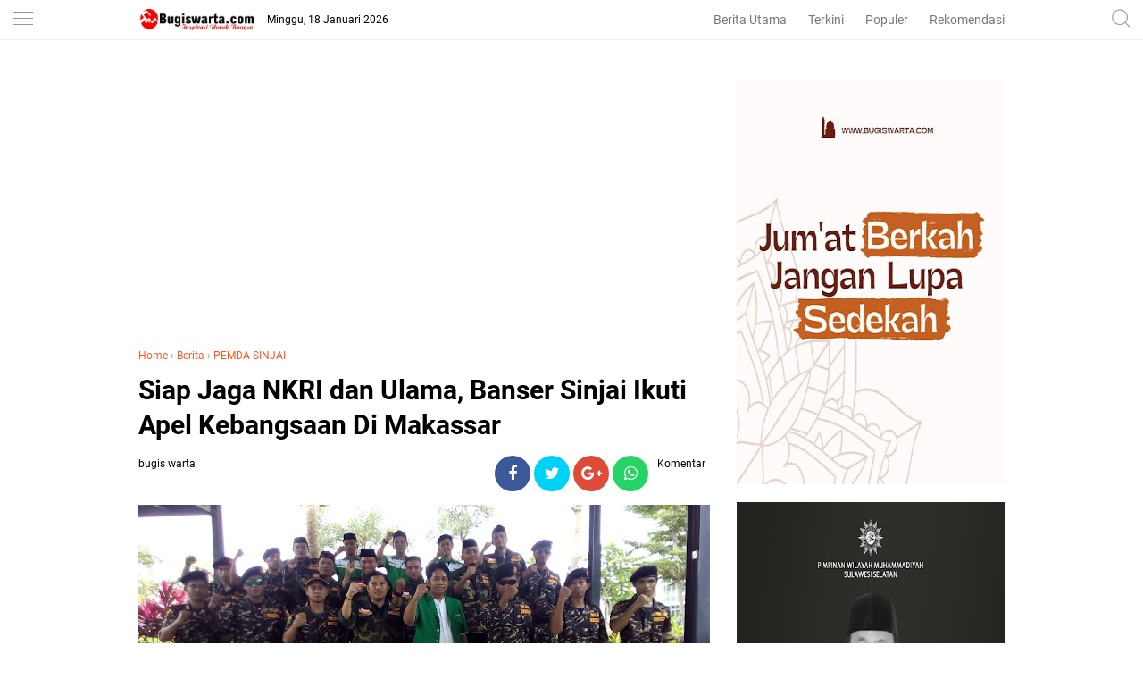

--- FILE ---
content_type: text/html; charset=utf-8
request_url: https://www.google.com/recaptcha/api2/aframe
body_size: 267
content:
<!DOCTYPE HTML><html><head><meta http-equiv="content-type" content="text/html; charset=UTF-8"></head><body><script nonce="wVKMOajdTha4XvN-oC5NaA">/** Anti-fraud and anti-abuse applications only. See google.com/recaptcha */ try{var clients={'sodar':'https://pagead2.googlesyndication.com/pagead/sodar?'};window.addEventListener("message",function(a){try{if(a.source===window.parent){var b=JSON.parse(a.data);var c=clients[b['id']];if(c){var d=document.createElement('img');d.src=c+b['params']+'&rc='+(localStorage.getItem("rc::a")?sessionStorage.getItem("rc::b"):"");window.document.body.appendChild(d);sessionStorage.setItem("rc::e",parseInt(sessionStorage.getItem("rc::e")||0)+1);localStorage.setItem("rc::h",'1768770466087');}}}catch(b){}});window.parent.postMessage("_grecaptcha_ready", "*");}catch(b){}</script></body></html>

--- FILE ---
content_type: text/javascript; charset=UTF-8
request_url: https://www.bugiswarta.com/feeds/posts/default/-/Berita?alt=json-in-script&callback=related_results_labels&max-results=3
body_size: 6457
content:
// API callback
related_results_labels({"version":"1.0","encoding":"UTF-8","feed":{"xmlns":"http://www.w3.org/2005/Atom","xmlns$openSearch":"http://a9.com/-/spec/opensearchrss/1.0/","xmlns$blogger":"http://schemas.google.com/blogger/2008","xmlns$georss":"http://www.georss.org/georss","xmlns$gd":"http://schemas.google.com/g/2005","xmlns$thr":"http://purl.org/syndication/thread/1.0","id":{"$t":"tag:blogger.com,1999:blog-7518863192373116115"},"updated":{"$t":"2026-01-18T18:57:23.590+08:00"},"category":[{"term":"Berita"},{"term":"Politik"},{"term":"Berita Utama"},{"term":"Nasional"},{"term":"Daerah"},{"term":"PEMDA SOPPENG"},{"term":"PEMDA SINJAI"},{"term":"Pendidikan"},{"term":"Video"},{"term":"Pemda Bone"},{"term":"Legislatif"},{"term":"Berita Pilihan"},{"term":"Kampus"},{"term":"Religi"},{"term":"Olahraga"},{"term":"kesehatan"},{"term":"Seni"},{"term":"Opini"},{"term":"Tokoh"},{"term":"Budaya"},{"term":"Internasional"},{"term":"CITIZEN REPORT"},{"term":"Jurnal"},{"term":"Seni Dan Sastra"},{"term":"Sejarah"},{"term":"Unik"},{"term":"MAKASSAR"},{"term":"Pesona Desa"},{"term":"Wisata dan Budaya"},{"term":"Aspirasi"},{"term":"pemerintahan"},{"term":"ADVERTISEMENT"},{"term":"Bone"},{"term":"advertorial"},{"term":"hukum kriminal"},{"term":"Potensi"},{"term":"Puisi"},{"term":"Suara Rakyat"},{"term":"Bisnis"},{"term":"tips"},{"term":"pemerintah"},{"term":"sosok"},{"term":"Berita Umum"},{"term":"Hukum dan Kriminal"},{"term":"cerita rakyat"},{"term":"Destinasi"},{"term":"Berita advertorial"},{"term":"Beita Utama"},{"term":"Pencerahan"},{"term":"enrekang"},{"term":"Luwu Timur"},{"term":"Sastra Dan Seni"},{"term":"Kamus Bugis"},{"term":"Investigasi"},{"term":"Bone Selatan"},{"term":"Kriminal"},{"term":"Doa"},{"term":"Ekonomi"},{"term":"Pokitik"},{"term":". Berita Utama"},{"term":"Kuliner"},{"term":"Soppeng"},{"term":"Editorial"},{"term":"Literasi"},{"term":"Profil"},{"term":"Slider"},{"term":"hukum"},{"term":"Banten"},{"term":"Legislator"},{"term":"Ragam"},{"term":"Regulasi"},{"term":"B"},{"term":"Eligi"},{"term":"Feature"},{"term":"berita nasional"},{"term":"kecantikan"},{"term":"Hiburan"},{"term":"Luwu Utara"},{"term":"Sastra Curhat"},{"term":"gaya"},{"term":"Berita Utay"},{"term":"Karawang"},{"term":"Legenda"},{"term":"Muhammadiyah"},{"term":"Redaksi"},{"term":"nasonial"},{"term":"pemkab bone"},{"term":"tokoh Islam"},{"term":"Bogor"},{"term":"Enrekang.Rabu"},{"term":"Galeri"},{"term":"INFO RAMADAN"},{"term":"Investasi"},{"term":"Irwan Adnan"},{"term":"LMP"},{"term":"LMP Sulsel"},{"term":"Laskar Merah Putih"},{"term":"Manado"},{"term":"Pilgub Jateng"},{"term":"Pilgub Jateng Ditunda"},{"term":"Privacy Policy"},{"term":"SULBAR"},{"term":"Selayar"},{"term":"Survei"},{"term":"Tator"},{"term":"berita utama nasional"},{"term":"berita utaman"},{"term":"berita uy"},{"term":"bon"},{"term":"desa"},{"term":"narkoba"},{"term":"operasi"},{"term":"pem"},{"term":"pemd"},{"term":"polos"},{"term":"religius"},{"term":"sulsel"},{"term":"to"},{"term":"utama"}],"title":{"type":"text","$t":"BUGIS WARTA - Inspirasi Untuk Bangsa"},"subtitle":{"type":"html","$t":""},"link":[{"rel":"http://schemas.google.com/g/2005#feed","type":"application/atom+xml","href":"https:\/\/www.bugiswarta.com\/feeds\/posts\/default"},{"rel":"self","type":"application/atom+xml","href":"https:\/\/www.blogger.com\/feeds\/7518863192373116115\/posts\/default\/-\/Berita?alt=json-in-script\u0026max-results=3"},{"rel":"alternate","type":"text/html","href":"https:\/\/www.bugiswarta.com\/search\/label\/Berita"},{"rel":"hub","href":"http://pubsubhubbub.appspot.com/"},{"rel":"next","type":"application/atom+xml","href":"https:\/\/www.blogger.com\/feeds\/7518863192373116115\/posts\/default\/-\/Berita\/-\/Berita?alt=json-in-script\u0026start-index=4\u0026max-results=3"}],"author":[{"name":{"$t":"bugis warta"},"uri":{"$t":"http:\/\/www.blogger.com\/profile\/15447627296055307365"},"email":{"$t":"noreply@blogger.com"},"gd$image":{"rel":"http://schemas.google.com/g/2005#thumbnail","width":"16","height":"16","src":"https:\/\/img1.blogblog.com\/img\/b16-rounded.gif"}}],"generator":{"version":"7.00","uri":"http://www.blogger.com","$t":"Blogger"},"openSearch$totalResults":{"$t":"11524"},"openSearch$startIndex":{"$t":"1"},"openSearch$itemsPerPage":{"$t":"3"},"entry":[{"id":{"$t":"tag:blogger.com,1999:blog-7518863192373116115.post-6358718421680451743"},"published":{"$t":"2026-01-18T07:10:00.002+08:00"},"updated":{"$t":"2026-01-18T07:10:09.631+08:00"},"category":[{"scheme":"http://www.blogger.com/atom/ns#","term":"Berita"},{"scheme":"http://www.blogger.com/atom/ns#","term":"Berita Pilihan"}],"title":{"type":"text","$t":"Sofiyan: Regenerasi HIMA PPKn Bukan Sekadar Ganti Struktur, Tapi Pembelajaran Demokrasi"},"content":{"type":"html","$t":"\u003Cp\u003E\u003Ca data-preview=\"\" href=\"https:\/\/www.google.com\/search?ved=1t:260882\u0026amp;q=MUBES+HIMA+PPKn+UMB\u0026amp;bbid=7518863192373116115\u0026amp;bpid=6358718421680451743\" target=\"_blank\"\u003E\u003C\/a\u003E\u003C\/p\u003E\u003Cdiv class=\"separator\" style=\"clear: both; text-align: center;\"\u003E\u003Ca href=\"https:\/\/blogger.googleusercontent.com\/img\/b\/R29vZ2xl\/AVvXsEg0GOwZxxu0CzeJqg1eUVh4yUhFHPY14WJzb0PXx5UisPKMVbvf56kKj67Mlf6-WAn0Dn4rT4q5I5kUw9XHXwD3ke872tmc_KF3wwGGYVmpEBGwQ5-Rpd46OyM2ZlNn1j3FORS3L3Icd0y7SEIAVAPBT1KO05zxmGsv2zp5CujUwBt2plAiVy6G3zRWWFw\/s1536\/1000402941.png\" imageanchor=\"1\" style=\"margin-left: 1em; margin-right: 1em;\"\u003E\u003Cimg border=\"0\" data-original-height=\"1024\" data-original-width=\"1536\" height=\"266\" src=\"https:\/\/blogger.googleusercontent.com\/img\/b\/R29vZ2xl\/AVvXsEg0GOwZxxu0CzeJqg1eUVh4yUhFHPY14WJzb0PXx5UisPKMVbvf56kKj67Mlf6-WAn0Dn4rT4q5I5kUw9XHXwD3ke872tmc_KF3wwGGYVmpEBGwQ5-Rpd46OyM2ZlNn1j3FORS3L3Icd0y7SEIAVAPBT1KO05zxmGsv2zp5CujUwBt2plAiVy6G3zRWWFw\/w400-h266\/1000402941.png\" width=\"400\" \/\u003E\u003C\/a\u003E\u003C\/div\u003E\u003Cbr \/\u003EMUBES HIMA PPKn UMB Angkat Tema \u003Ca data-preview=\"\" href=\"https:\/\/www.google.com\/search?ved=1t:260882\u0026amp;q=Regenerasi+Kepemimpinan\u0026amp;bbid=7518863192373116115\u0026amp;bpid=6358718421680451743\" target=\"_blank\"\u003ERegenerasi Kepemimpinan\u003C\/a\u003E Berbasis Demokrasi dan Tanggung Jawab Sosial\u003Cp\u003E\u003C\/p\u003E\u003Cp\u003E\u003Cbr \/\u003E\u003C\/p\u003E\u003Cp\u003E\u003Ca data-preview=\"\" href=\"https:\/\/www.google.com\/search?ved=1t:260882\u0026amp;q=Bugiswarta.com+Bone\u0026amp;bbid=7518863192373116115\u0026amp;bpid=6358718421680451743\" target=\"_blank\"\u003EBugiswarta.com, Bone\u003C\/a\u003E — Himpunan Mahasiswa Program Studi Pendidikan Pancasila dan Kewarganegaraan (HIMA PPKn) Universitas Muhammadiyah Bone (UMB) akan menggelar Musyawarah Besar (MUBES) sebagai forum tertinggi organisasi dalam rangka evaluasi kepengurusan, penetapan arah kebijakan, serta regenerasi kepemimpinan secara demokratis.\u003C\/p\u003E\u003Cp\u003E\u003Cbr \/\u003E\u003C\/p\u003E\u003Cp\u003EMUBES kali ini mengusung tema “Regenerasi Kepemimpinan Berbasis Nilai Demokrasi dan Tanggung Jawab Sosial dalam Mewujudkan Organisasi HIMA PPKn yang Progresif dan Berintegritas.” Tema tersebut dinilai menjadi penguatan komitmen kader untuk membangun HIMA PPKn yang lebih tertata, aktif, serta responsif terhadap dinamika akademik maupun sosial.\u003C\/p\u003E\u003Cp\u003E\u003Cbr \/\u003E\u003C\/p\u003E\u003Cp\u003E\u003Ca data-preview=\"\" href=\"https:\/\/www.google.com\/search?ved=1t:260882\u0026amp;q=Sofiyan+Ketua+HIMA+PPKn\u0026amp;bbid=7518863192373116115\u0026amp;bpid=6358718421680451743\" target=\"_blank\"\u003ESofiyan\u003C\/a\u003E, salah satu calon Ketua HIMA PPKn, menekankan bahwa regenerasi kepemimpinan tidak sekadar pergantian struktur kepengurusan, tetapi juga menjadi proses pembelajaran penting bagi mahasiswa dalam menanamkan nilai demokrasi, partisipasi, dan tanggung jawab sosial.\u003C\/p\u003E\u003Cp\u003E\u003Cbr \/\u003E\u003C\/p\u003E\u003Cp\u003E“Regenerasi kepemimpinan dalam HIMA PPKn tidak hanya dimaknai sebagai pergantian struktural, tetapi sebagai proses pembelajaran nilai-nilai demokrasi, partisipasi, dan tanggung jawab sosial,” tegas Sofiyan.\u003C\/p\u003E\u003Cp\u003E\u003Cbr \/\u003E\u003C\/p\u003E\u003Cp\u003EIa berharap nilai-nilai tersebut dapat melahirkan kepemimpinan mahasiswa yang berintegritas, menjunjung tinggi musyawarah, serta berorientasi pada kemajuan organisasi sekaligus pengabdian kepada masyarakat.\u003C\/p\u003E\u003Cp\u003E\u003Cbr \/\u003E\u003C\/p\u003E\u003Cp\u003ERencananya, kegiatan MUBES HIMA PPKn akan dilaksanakan pada Ahad, 18 Januari 2026, bertempat di \u003Ca data-preview=\"\" href=\"https:\/\/www.google.com\/search?ved=1t:260882\u0026amp;q=Kampus+Universitas+Muhammadiyah+Bone\u0026amp;bbid=7518863192373116115\u0026amp;bpid=6358718421680451743\" target=\"_blank\"\u003EKampus Universitas Muhammadiyah Bone\u003C\/a\u003E. Forum ini diharapkan menjadi ruang dialog dan pengambilan keputusan yang sehat, inklusif, dan konstruktif.\u003C\/p\u003E\u003Cp\u003E\u003Cbr \/\u003E\u003C\/p\u003E\u003Cp\u003EDengan pelaksanaan MUBES tersebut, HIMA PPKn menargetkan terbentuknya kepengurusan baru yang mampu membawa organisasi semakin progresif, berdaya, dan berkontribusi nyata bagi \u003Ca data-preview=\"\" href=\"https:\/\/www.google.com\/search?ved=1t:260882\u0026amp;q=civitas+akademika+Universitas+Muhammadiyah+Bone\u0026amp;bbid=7518863192373116115\u0026amp;bpid=6358718421680451743\" target=\"_blank\"\u003Ecivitas akademika Universitas Muhammadiyah Bone\u003C\/a\u003E.\u003C\/p\u003E"},"link":[{"rel":"edit","type":"application/atom+xml","href":"https:\/\/www.blogger.com\/feeds\/7518863192373116115\/posts\/default\/6358718421680451743"},{"rel":"self","type":"application/atom+xml","href":"https:\/\/www.blogger.com\/feeds\/7518863192373116115\/posts\/default\/6358718421680451743"},{"rel":"alternate","type":"text/html","href":"https:\/\/www.bugiswarta.com\/2026\/01\/sofiyan-regenerasi-hima-ppkn-bukan.html","title":"Sofiyan: Regenerasi HIMA PPKn Bukan Sekadar Ganti Struktur, Tapi Pembelajaran Demokrasi"}],"author":[{"name":{"$t":"bugis warta"},"uri":{"$t":"http:\/\/www.blogger.com\/profile\/15447627296055307365"},"email":{"$t":"noreply@blogger.com"},"gd$image":{"rel":"http://schemas.google.com/g/2005#thumbnail","width":"16","height":"16","src":"https:\/\/img1.blogblog.com\/img\/b16-rounded.gif"}}],"media$thumbnail":{"xmlns$media":"http://search.yahoo.com/mrss/","url":"https:\/\/blogger.googleusercontent.com\/img\/b\/R29vZ2xl\/AVvXsEg0GOwZxxu0CzeJqg1eUVh4yUhFHPY14WJzb0PXx5UisPKMVbvf56kKj67Mlf6-WAn0Dn4rT4q5I5kUw9XHXwD3ke872tmc_KF3wwGGYVmpEBGwQ5-Rpd46OyM2ZlNn1j3FORS3L3Icd0y7SEIAVAPBT1KO05zxmGsv2zp5CujUwBt2plAiVy6G3zRWWFw\/s72-w400-h266-c\/1000402941.png","height":"72","width":"72"}},{"id":{"$t":"tag:blogger.com,1999:blog-7518863192373116115.post-4626092225960359680"},"published":{"$t":"2026-01-17T12:25:00.003+08:00"},"updated":{"$t":"2026-01-17T12:25:29.795+08:00"},"category":[{"scheme":"http://www.blogger.com/atom/ns#","term":". Berita Utama"},{"scheme":"http://www.blogger.com/atom/ns#","term":"Berita"}],"title":{"type":"text","$t":"IPM Bone Soroti Kasus Kekerasan Guru dan Siswa di Jambi: Alarm Moral Dunia Pendidikan"},"content":{"type":"html","$t":"\u003Cp data-end=\"89\" data-start=\"0\"\u003E\u003C\/p\u003E\u003Cdiv class=\"separator\" style=\"clear: both; text-align: center;\"\u003E\u003Ca href=\"https:\/\/blogger.googleusercontent.com\/img\/b\/R29vZ2xl\/AVvXsEh0RZdtS9oTKsaJm04VmageD76Uifc5yiDqBr7HxeeQh8FOHNz_QYCFMW-Iurq_cLrZ5Zu3eyRiIdXPawC7RRU8QJS49gM8x7FPTT3SLsjXjKgWvED_nXUZcj4PICUy1sYl2BXU1ypP0qeeBHCT6l61Zf2mttUPhbUvZS1PTluRLPmyaE_y4JHCr1n5f7k\/s720\/WhatsApp%20Image%202026-01-17%20at%2011.16.12.jpeg\" imageanchor=\"1\" style=\"margin-left: 1em; margin-right: 1em;\"\u003E\u003Cimg border=\"0\" data-original-height=\"720\" data-original-width=\"720\" src=\"https:\/\/blogger.googleusercontent.com\/img\/b\/R29vZ2xl\/AVvXsEh0RZdtS9oTKsaJm04VmageD76Uifc5yiDqBr7HxeeQh8FOHNz_QYCFMW-Iurq_cLrZ5Zu3eyRiIdXPawC7RRU8QJS49gM8x7FPTT3SLsjXjKgWvED_nXUZcj4PICUy1sYl2BXU1ypP0qeeBHCT6l61Zf2mttUPhbUvZS1PTluRLPmyaE_y4JHCr1n5f7k\/s16000\/WhatsApp%20Image%202026-01-17%20at%2011.16.12.jpeg\" \/\u003E\u003C\/a\u003E\u003C\/div\u003E\u003Cbr \/\u003EBugiswarta.com, Bone — Kasus kekerasan yang melibatkan seorang guru dan siswa di Jambi baru-baru ini menuai perhatian luas dari berbagai kalangan. Peristiwa tersebut dinilai bukan sekadar insiden biasa, melainkan menjadi cermin rapuhnya relasi dan moralitas dalam lingkungan pendidikan. Menanggapi hal itu, Ikatan Pelajar Muhammadiyah (IPM) Kabupaten Bone turut menyampaikan sikapnya dan mengajak semua pihak melihat persoalan ini secara lebih jernih.\u003Cp\u003E\u003C\/p\u003E\u003Cp data-end=\"89\" data-start=\"0\"\u003E\u003Cbr \/\u003E\u003C\/p\u003E\u003Cp data-end=\"898\" data-start=\"528\"\u003ESekretaris Umum IPM Kabupaten Bone, Muh. Khairul Nizam, menegaskan bahwa kejadian tersebut seharusnya tidak dipandang semata dari sudut siapa yang benar dan siapa yang salah. Menurutnya, fokus utama yang perlu disorot adalah bagaimana ruang pendidikan bisa berubah menjadi tempat munculnya kekerasan, padahal sekolah semestinya menjadi rumah bersama bagi guru dan siswa.\u003C\/p\u003E\u003Cp data-end=\"898\" data-start=\"528\"\u003E\u003Cbr \/\u003E\u003C\/p\u003E\u003Cp data-end=\"1292\" data-start=\"900\"\u003EKhairul Nizam menyampaikan bahwa sekolah pada hakikatnya harus menghadirkan rasa aman, menumbuhkan sikap saling menghormati, sekaligus membentuk karakter dan kedewasaan emosional. Ketika kekerasan terjadi di ruang pendidikan, maka yang patut dipertanyakan bukan hanya tindakan individu, tetapi juga sejauh mana nilai-nilai pendidikan karakter benar-benar dihidupkan dalam praktik sehari-hari.\u003C\/p\u003E\u003Cp data-end=\"1292\" data-start=\"900\"\u003E\u003Cbr \/\u003E\u003C\/p\u003E\u003Cp data-end=\"1551\" data-start=\"1294\"\u003E“Pendidikan tidak boleh direduksi hanya sebagai tempat transfer ilmu pengetahuan. Ia adalah ruang pembentukan moral, adab, dan sikap. Guru dan siswa sama-sama berada dalam ekosistem pendidikan yang harus dijaga dengan nilai kemanusiaan,” ujar Khairul Nizam.\u003C\/p\u003E\u003Cp data-end=\"1551\" data-start=\"1294\"\u003E\u003Cbr \/\u003E\u003C\/p\u003E\u003Cp data-end=\"1814\" data-start=\"1553\"\u003EIa menekankan bahwa konflik dalam proses belajar mengajar sejatinya dapat terjadi. Namun, konflik tersebut seharusnya diselesaikan dengan cara yang beradab, dialogis, dan mendidik, bukan melalui tindakan kekerasan yang justru mencederai tujuan utama pendidikan.\u003C\/p\u003E\u003Cp data-end=\"1814\" data-start=\"1553\"\u003E\u003Cbr \/\u003E\u003C\/p\u003E\u003Cp data-end=\"2344\" data-start=\"1816\"\u003ELebih jauh, IPM Bone menilai peristiwa ini harus menjadi alarm keras bagi seluruh pemangku kepentingan pendidikan. Mulai dari sekolah, orang tua, hingga pemerintah, dinilai perlu kembali menempatkan pendidikan karakter sebagai fondasi utama dalam sistem pendidikan. Penegakan aturan dan pemberian sanksi memang penting, tetapi menurut Khairul Nizam, langkah itu tidak akan cukup jika tidak disertai upaya sistematis dalam membangun budaya saling menghargai, pengendalian emosi, serta etika dalam interaksi di lingkungan sekolah.\u003C\/p\u003E\u003Cp data-end=\"2344\" data-start=\"1816\"\u003E\u003Cbr \/\u003E\u003C\/p\u003E\u003Cp data-end=\"2724\" data-start=\"2346\"\u003EIPM Bone juga mengingatkan bahwa pelajar bukan sekadar objek pendidikan yang hanya dituntut patuh, melainkan subjek yang harus dibina kesadarannya tentang tanggung jawab, sikap, dan adab terhadap guru sebagai pendidik. Di sisi lain, guru pun perlu terus didukung agar mampu menjalankan peran pedagogis dengan pendekatan yang manusiawi, bijaksana, dan tidak mengandalkan tekanan.\u003C\/p\u003E\u003Cp data-end=\"2724\" data-start=\"2346\"\u003E\u003Cbr \/\u003E\u003C\/p\u003E\u003Cp data-end=\"2941\" data-start=\"2726\"\u003E“IPM meyakini bahwa pendidikan yang sehat adalah pendidikan yang memanusiakan manusia. Sekolah harus tetap menjadi tempat tumbuhnya nilai-nilai moral, bukan ruang yang melahirkan ketakutan atau kekerasan,” tegasnya.\u003C\/p\u003E\u003Cp data-end=\"2941\" data-start=\"2726\"\u003E\u003Cbr \/\u003E\u003C\/p\u003E\u003Cp\u003E\n\n\n\n\n\n\n\n\n\u003C\/p\u003E\u003Cp data-end=\"3367\" data-is-last-node=\"\" data-is-only-node=\"\" data-start=\"2943\"\u003EKhairul Nizam berharap kasus di Jambi dapat menjadi pelajaran kolektif agar dunia pendidikan kembali pada ruh utamanya, yakni mencetak generasi yang tidak hanya berilmu, tetapi juga berakhlak, beradab, dan memiliki kepekaan kemanusiaan. Menurutnya, masa depan pendidikan Indonesia akan sangat ditentukan oleh sejauh mana sekolah mampu menjadi ruang aman untuk tumbuh, belajar, dan membentuk karakter generasi penerus bangsa.\u003C\/p\u003E"},"link":[{"rel":"edit","type":"application/atom+xml","href":"https:\/\/www.blogger.com\/feeds\/7518863192373116115\/posts\/default\/4626092225960359680"},{"rel":"self","type":"application/atom+xml","href":"https:\/\/www.blogger.com\/feeds\/7518863192373116115\/posts\/default\/4626092225960359680"},{"rel":"alternate","type":"text/html","href":"https:\/\/www.bugiswarta.com\/2026\/01\/ipm-bone-soroti-kasus-kekerasan-guru.html","title":"IPM Bone Soroti Kasus Kekerasan Guru dan Siswa di Jambi: Alarm Moral Dunia Pendidikan"}],"author":[{"name":{"$t":"bugis warta"},"uri":{"$t":"http:\/\/www.blogger.com\/profile\/15447627296055307365"},"email":{"$t":"noreply@blogger.com"},"gd$image":{"rel":"http://schemas.google.com/g/2005#thumbnail","width":"16","height":"16","src":"https:\/\/img1.blogblog.com\/img\/b16-rounded.gif"}}],"media$thumbnail":{"xmlns$media":"http://search.yahoo.com/mrss/","url":"https:\/\/blogger.googleusercontent.com\/img\/b\/R29vZ2xl\/AVvXsEh0RZdtS9oTKsaJm04VmageD76Uifc5yiDqBr7HxeeQh8FOHNz_QYCFMW-Iurq_cLrZ5Zu3eyRiIdXPawC7RRU8QJS49gM8x7FPTT3SLsjXjKgWvED_nXUZcj4PICUy1sYl2BXU1ypP0qeeBHCT6l61Zf2mttUPhbUvZS1PTluRLPmyaE_y4JHCr1n5f7k\/s72-c\/WhatsApp%20Image%202026-01-17%20at%2011.16.12.jpeg","height":"72","width":"72"}},{"id":{"$t":"tag:blogger.com,1999:blog-7518863192373116115.post-5401076474670210646"},"published":{"$t":"2026-01-15T09:50:00.006+08:00"},"updated":{"$t":"2026-01-15T09:50:41.248+08:00"},"category":[{"scheme":"http://www.blogger.com/atom/ns#","term":"Berita"}],"title":{"type":"text","$t":"Prasetyo Hadi : Terima Laporan OIKN, Presiden Prabowo Tekankan Percepatan Pembangunan IKN"},"content":{"type":"html","$t":"\u003Cp\u003E\u003C\/p\u003E\u003Cdiv class=\"separator\" style=\"clear: both; text-align: center;\"\u003E\u003Ca href=\"https:\/\/blogger.googleusercontent.com\/img\/b\/R29vZ2xl\/AVvXsEghii6WHHtJEZpLCLvqkxfqh9ZIRRKSBMlUIlbJZquRx-lVuelFQbY2o0e3Ig4pzqu0szI-SmYfiGgPopu9Qqr9hPhDosbBOpMhuegwAUHl921I2SQRcJc-TMJ22xGX92PFtBWpDzJAvvrhaQcV5lGCqe3V4OXwijULTBLso46ZuFeVDBOnL34keQ9N_mM\/s1220\/1000395001.jpg\" style=\"margin-left: 1em; margin-right: 1em;\"\u003E\u003Cimg border=\"0\" data-original-height=\"694\" data-original-width=\"1220\" height=\"228\" src=\"https:\/\/blogger.googleusercontent.com\/img\/b\/R29vZ2xl\/AVvXsEghii6WHHtJEZpLCLvqkxfqh9ZIRRKSBMlUIlbJZquRx-lVuelFQbY2o0e3Ig4pzqu0szI-SmYfiGgPopu9Qqr9hPhDosbBOpMhuegwAUHl921I2SQRcJc-TMJ22xGX92PFtBWpDzJAvvrhaQcV5lGCqe3V4OXwijULTBLso46ZuFeVDBOnL34keQ9N_mM\/w400-h228\/1000395001.jpg\" width=\"400\" \/\u003E\u003C\/a\u003E\u003C\/div\u003E\u003Cbr \/\u003EBuguswarta.com, IKN - \u003Ca data-preview=\"\" href=\"https:\/\/www.google.com\/search?ved=1t:260882\u0026amp;q=Prabowo+Subianto\u0026amp;bbid=7518863192373116115\u0026amp;bpid=5401076474670210646\" target=\"_blank\"\u003EPresiden Prabowo Subianto\u003C\/a\u003E menerima laporan perkembangan pembangunan Ibu Kota Nusantara (IKN) dari \u003Ca data-preview=\"\" href=\"https:\/\/www.google.com\/search?ved=1t:260882\u0026amp;q=Otorita+IKN\u0026amp;bbid=7518863192373116115\u0026amp;bpid=5401076474670210646\" target=\"_blank\"\u003EOtorita IKN\u003C\/a\u003E saat melakukan kunjungan kerja ke kawasan IKN pada Selasa, 13 Januari 2026. Dalam pertemuan tersebut, Presiden kembali menegaskan pentingnya percepatan pembangunan agar fungsi pemerintahan di ibu kota baru dapat segera berjalan optimal.\u003Cp\u003E\u003C\/p\u003E\u003Cp\u003E\u003Cbr \/\u003E\u003C\/p\u003E\u003Cp\u003E\u003Ca data-preview=\"\" href=\"https:\/\/www.google.com\/search?ved=1t:260882\u0026amp;q=Prasetyo+Hadi+Menteri+Sekretaris+Negara\u0026amp;bbid=7518863192373116115\u0026amp;bpid=5401076474670210646\" target=\"_blank\"\u003EMenteri Sekretaris Negara Prasetyo Hadi\u003C\/a\u003E menyampaikan bahwa sejak awal Presiden Prabowo memberikan perhatian khusus terhadap percepatan pembangunan fasilitas negara, terutama yang berkaitan dengan fungsi \u003Ca data-preview=\"\" href=\"https:\/\/www.google.com\/search?ved=1t:260882\u0026amp;q=define+legislatif\u0026amp;bbid=7518863192373116115\u0026amp;bpid=5401076474670210646\" target=\"_blank\"\u003Elegislatif\u003C\/a\u003E dan \u003Ca data-preview=\"\" href=\"https:\/\/www.google.com\/search?ved=1t:260882\u0026amp;q=define+yudikatif\u0026amp;bbid=7518863192373116115\u0026amp;bpid=5401076474670210646\" target=\"_blank\"\u003Eyudikatif\u003C\/a\u003E. Hal itu disampaikannya kepada awak media saat mendampingi Presiden.\u003C\/p\u003E\u003Cp\u003E\u003Cbr \/\u003E\u003C\/p\u003E\u003Cp\u003E“Bapak Presiden memang sejak awal memberikan penekanan untuk mempercepat proses pembangunan fasilitas yang akan dipergunakan untuk legislatif maupun yudikatif, yang harapannya bisa selesai di tahun 2028,” ujar Menteri Pras.\u003C\/p\u003E\u003Cp\u003E\u003Cbr \/\u003E\u003C\/p\u003E\u003Cp\u003EDalam rapat bersama Otorita IKN, Presiden Prabowo juga memberikan sejumlah catatan terhadap paparan yang disampaikan. Catatan tersebut, menurut Menteri Pras, berfokus pada dua hal utama, yakni perbaikan dan percepatan proses pembangunan.\u003C\/p\u003E\u003Cp\u003E\u003Cbr \/\u003E\u003C\/p\u003E\u003Cp\u003E“Jadi tadi masih ada beberapa hal yang Bapak Presiden memberikan koreksi terhadap pertama misalnya mengenai desain, kemudian mengenai fungsi, dan diminta terus-menerus OIKN dan \u003Ca data-preview=\"\" href=\"https:\/\/www.google.com\/search?ved=1t:260882\u0026amp;q=Kementerian+PU+Indonesia\u0026amp;bbid=7518863192373116115\u0026amp;bpid=5401076474670210646\" target=\"_blank\"\u003EKementerian PU\u003C\/a\u003E untuk memperbaiki,” katanya.\u003C\/p\u003E\u003Cp\u003E\u003Cbr \/\u003E\u003C\/p\u003E\u003Cp\u003ELebih lanjut, Menteri Pras menegaskan bahwa percepatan pembangunan diarahkan agar tiga fungsi utama pemerintahan di IKN dapat segera terwujud sesuai rencana. “Catatannya adalah untuk perbaikan dan percepatan proses pembangunan supaya tiga fungsi bisa segera selesai,” lanjutnya.\u003C\/p\u003E\u003Cp\u003E\u003Cbr \/\u003E\u003C\/p\u003E\u003Cp\u003EUsai agenda di IKN, Presiden Prabowo melanjutkan perjalanan ke \u003Ca data-preview=\"\" href=\"https:\/\/www.google.com\/search?ved=1t:260882\u0026amp;q=Kabupaten+Malang\u0026amp;bbid=7518863192373116115\u0026amp;bpid=5401076474670210646\" target=\"_blank\"\u003EKabupaten Malang\u003C\/a\u003E, \u003Ca data-preview=\"\" href=\"https:\/\/www.google.com\/search?ved=1t:260882\u0026amp;q=Provinsi+Jawa+Timur\u0026amp;bbid=7518863192373116115\u0026amp;bpid=5401076474670210646\" target=\"_blank\"\u003EProvinsi Jawa Timur\u003C\/a\u003E, untuk meresmikan \u003Ca data-preview=\"\" href=\"https:\/\/www.google.com\/search?ved=1t:260882\u0026amp;q=SMA+Taruna+Nusantara+Kampus+Malang\u0026amp;bbid=7518863192373116115\u0026amp;bpid=5401076474670210646\" target=\"_blank\"\u003ESMA Taruna Nusantara Kampus Malang\u003C\/a\u003E. Pemerintah, kata Menteri Pras, secara paralel juga terus memperkuat pembangunan sektor pendidikan sebagai bagian dari strategi jangka panjang peningkatan kualitas sumber daya manusia.\u003C\/p\u003E\u003Cp\u003E\u003Cbr \/\u003E\u003C\/p\u003E\u003Cp\u003E“Sekali lagi ini memang kita bekerja keras untuk meningkatkan fasilitas-fasilitas pendidikan kita. Sekolah rakyat untuk desil 1, desil 2 kita adakan, kita bangun. Kemudian yang sekolah unggulan juga kita bangun karena kita benar-benar ingin mempersiapkan sumber daya manusia kita, yang kita harapkan akan mengawaki kebangkitan \u003Ca data-preview=\"\" href=\"https:\/\/www.google.com\/search?ved=1t:260882\u0026amp;q=Indonesia+Emas+2045\u0026amp;bbid=7518863192373116115\u0026amp;bpid=5401076474670210646\" target=\"_blank\"\u003EIndonesia Emas 2045\u003C\/a\u003E,” tandasnya.\u003C\/p\u003E"},"link":[{"rel":"edit","type":"application/atom+xml","href":"https:\/\/www.blogger.com\/feeds\/7518863192373116115\/posts\/default\/5401076474670210646"},{"rel":"self","type":"application/atom+xml","href":"https:\/\/www.blogger.com\/feeds\/7518863192373116115\/posts\/default\/5401076474670210646"},{"rel":"alternate","type":"text/html","href":"https:\/\/www.bugiswarta.com\/2026\/01\/prasetyo-hadi-terima-laporan-oikn.html","title":"Prasetyo Hadi : Terima Laporan OIKN, Presiden Prabowo Tekankan Percepatan Pembangunan IKN"}],"author":[{"name":{"$t":"bugis warta"},"uri":{"$t":"http:\/\/www.blogger.com\/profile\/15447627296055307365"},"email":{"$t":"noreply@blogger.com"},"gd$image":{"rel":"http://schemas.google.com/g/2005#thumbnail","width":"16","height":"16","src":"https:\/\/img1.blogblog.com\/img\/b16-rounded.gif"}}],"media$thumbnail":{"xmlns$media":"http://search.yahoo.com/mrss/","url":"https:\/\/blogger.googleusercontent.com\/img\/b\/R29vZ2xl\/AVvXsEghii6WHHtJEZpLCLvqkxfqh9ZIRRKSBMlUIlbJZquRx-lVuelFQbY2o0e3Ig4pzqu0szI-SmYfiGgPopu9Qqr9hPhDosbBOpMhuegwAUHl921I2SQRcJc-TMJ22xGX92PFtBWpDzJAvvrhaQcV5lGCqe3V4OXwijULTBLso46ZuFeVDBOnL34keQ9N_mM\/s72-w400-h228-c\/1000395001.jpg","height":"72","width":"72"}}]}});

--- FILE ---
content_type: text/javascript; charset=UTF-8
request_url: https://www.bugiswarta.com/feeds/posts/default/-/PEMDA%20SINJAI?alt=json-in-script&callback=related_results_labels&max-results=3
body_size: 5078
content:
// API callback
related_results_labels({"version":"1.0","encoding":"UTF-8","feed":{"xmlns":"http://www.w3.org/2005/Atom","xmlns$openSearch":"http://a9.com/-/spec/opensearchrss/1.0/","xmlns$blogger":"http://schemas.google.com/blogger/2008","xmlns$georss":"http://www.georss.org/georss","xmlns$gd":"http://schemas.google.com/g/2005","xmlns$thr":"http://purl.org/syndication/thread/1.0","id":{"$t":"tag:blogger.com,1999:blog-7518863192373116115"},"updated":{"$t":"2026-01-18T18:57:23.590+08:00"},"category":[{"term":"Berita"},{"term":"Politik"},{"term":"Berita Utama"},{"term":"Nasional"},{"term":"Daerah"},{"term":"PEMDA SOPPENG"},{"term":"PEMDA SINJAI"},{"term":"Pendidikan"},{"term":"Video"},{"term":"Pemda Bone"},{"term":"Legislatif"},{"term":"Berita Pilihan"},{"term":"Kampus"},{"term":"Religi"},{"term":"Olahraga"},{"term":"kesehatan"},{"term":"Seni"},{"term":"Opini"},{"term":"Tokoh"},{"term":"Budaya"},{"term":"Internasional"},{"term":"CITIZEN REPORT"},{"term":"Jurnal"},{"term":"Seni Dan Sastra"},{"term":"Sejarah"},{"term":"Unik"},{"term":"MAKASSAR"},{"term":"Pesona Desa"},{"term":"Wisata dan Budaya"},{"term":"Aspirasi"},{"term":"pemerintahan"},{"term":"ADVERTISEMENT"},{"term":"Bone"},{"term":"advertorial"},{"term":"hukum kriminal"},{"term":"Potensi"},{"term":"Puisi"},{"term":"Suara Rakyat"},{"term":"Bisnis"},{"term":"tips"},{"term":"pemerintah"},{"term":"sosok"},{"term":"Berita Umum"},{"term":"Hukum dan Kriminal"},{"term":"cerita rakyat"},{"term":"Destinasi"},{"term":"Berita advertorial"},{"term":"Beita Utama"},{"term":"Pencerahan"},{"term":"enrekang"},{"term":"Luwu Timur"},{"term":"Sastra Dan Seni"},{"term":"Kamus Bugis"},{"term":"Investigasi"},{"term":"Bone Selatan"},{"term":"Kriminal"},{"term":"Doa"},{"term":"Ekonomi"},{"term":"Pokitik"},{"term":". Berita Utama"},{"term":"Kuliner"},{"term":"Soppeng"},{"term":"Editorial"},{"term":"Literasi"},{"term":"Profil"},{"term":"Slider"},{"term":"hukum"},{"term":"Banten"},{"term":"Legislator"},{"term":"Ragam"},{"term":"Regulasi"},{"term":"B"},{"term":"Eligi"},{"term":"Feature"},{"term":"berita nasional"},{"term":"kecantikan"},{"term":"Hiburan"},{"term":"Luwu Utara"},{"term":"Sastra Curhat"},{"term":"gaya"},{"term":"Berita Utay"},{"term":"Karawang"},{"term":"Legenda"},{"term":"Muhammadiyah"},{"term":"Redaksi"},{"term":"nasonial"},{"term":"pemkab bone"},{"term":"tokoh Islam"},{"term":"Bogor"},{"term":"Enrekang.Rabu"},{"term":"Galeri"},{"term":"INFO RAMADAN"},{"term":"Investasi"},{"term":"Irwan Adnan"},{"term":"LMP"},{"term":"LMP Sulsel"},{"term":"Laskar Merah Putih"},{"term":"Manado"},{"term":"Pilgub Jateng"},{"term":"Pilgub Jateng Ditunda"},{"term":"Privacy Policy"},{"term":"SULBAR"},{"term":"Selayar"},{"term":"Survei"},{"term":"Tator"},{"term":"berita utama nasional"},{"term":"berita utaman"},{"term":"berita uy"},{"term":"bon"},{"term":"desa"},{"term":"narkoba"},{"term":"operasi"},{"term":"pem"},{"term":"pemd"},{"term":"polos"},{"term":"religius"},{"term":"sulsel"},{"term":"to"},{"term":"utama"}],"title":{"type":"text","$t":"BUGIS WARTA - Inspirasi Untuk Bangsa"},"subtitle":{"type":"html","$t":""},"link":[{"rel":"http://schemas.google.com/g/2005#feed","type":"application/atom+xml","href":"https:\/\/www.bugiswarta.com\/feeds\/posts\/default"},{"rel":"self","type":"application/atom+xml","href":"https:\/\/www.blogger.com\/feeds\/7518863192373116115\/posts\/default\/-\/PEMDA+SINJAI?alt=json-in-script\u0026max-results=3"},{"rel":"alternate","type":"text/html","href":"https:\/\/www.bugiswarta.com\/search\/label\/PEMDA%20SINJAI"},{"rel":"hub","href":"http://pubsubhubbub.appspot.com/"},{"rel":"next","type":"application/atom+xml","href":"https:\/\/www.blogger.com\/feeds\/7518863192373116115\/posts\/default\/-\/PEMDA+SINJAI\/-\/PEMDA+SINJAI?alt=json-in-script\u0026start-index=4\u0026max-results=3"}],"author":[{"name":{"$t":"bugis warta"},"uri":{"$t":"http:\/\/www.blogger.com\/profile\/15447627296055307365"},"email":{"$t":"noreply@blogger.com"},"gd$image":{"rel":"http://schemas.google.com/g/2005#thumbnail","width":"16","height":"16","src":"https:\/\/img1.blogblog.com\/img\/b16-rounded.gif"}}],"generator":{"version":"7.00","uri":"http://www.blogger.com","$t":"Blogger"},"openSearch$totalResults":{"$t":"1296"},"openSearch$startIndex":{"$t":"1"},"openSearch$itemsPerPage":{"$t":"3"},"entry":[{"id":{"$t":"tag:blogger.com,1999:blog-7518863192373116115.post-7004598807790224732"},"published":{"$t":"2024-06-30T08:42:00.004+08:00"},"updated":{"$t":"2024-06-30T08:42:28.732+08:00"},"category":[{"scheme":"http://www.blogger.com/atom/ns#","term":"Berita"},{"scheme":"http://www.blogger.com/atom/ns#","term":"PEMDA SINJAI"}],"title":{"type":"text","$t":"Muzakkir Berpeluang Besar Kunci Gerindra di Sinjai"},"content":{"type":"html","$t":"\u003Cp\u003E\u003Cspan style=\"font-family: verdana; font-size: large;\"\u003E\u003C\/span\u003E\u003C\/p\u003E\u003Cdiv class=\"separator\" style=\"clear: both; text-align: center;\"\u003E\u003Cspan style=\"font-family: verdana; font-size: large;\"\u003E\u003Ca href=\"https:\/\/blogger.googleusercontent.com\/img\/b\/R29vZ2xl\/AVvXsEj_ZjsweBZ6L_g6KJE6NbqWPayf47h3SYQuiMwuubO2yuxILHZQUvQiNl-JXQI8Qy5UjnWM8iTlZaqu13zwOTtbqKBS3DSy3rXj_CPZqW-_QkKXZBOiF5iuR3eNRmUbLkl0Eqy6TAAnCnM3rZHsFAhT1d2deqh1fUvJjyfhgU7ZDEr4hJHedmtDRtr7Dtc\/s8192\/RYNL7130.JPG\" imageanchor=\"1\" style=\"margin-left: 1em; margin-right: 1em;\"\u003E\u003Cimg border=\"0\" data-original-height=\"8192\" data-original-width=\"5464\" src=\"https:\/\/blogger.googleusercontent.com\/img\/b\/R29vZ2xl\/AVvXsEj_ZjsweBZ6L_g6KJE6NbqWPayf47h3SYQuiMwuubO2yuxILHZQUvQiNl-JXQI8Qy5UjnWM8iTlZaqu13zwOTtbqKBS3DSy3rXj_CPZqW-_QkKXZBOiF5iuR3eNRmUbLkl0Eqy6TAAnCnM3rZHsFAhT1d2deqh1fUvJjyfhgU7ZDEr4hJHedmtDRtr7Dtc\/s16000\/RYNL7130.JPG\" \/\u003E\u003C\/a\u003E\u003C\/span\u003E\u003C\/div\u003E\u003Cspan style=\"font-family: verdana; font-size: large;\"\u003E\u003Cbr \/\u003EBUGIS WARTA -- Pada tanggal 27 November 2024 mendatang, Sinjai akan menggelar pemilihan kepala daerah yang diprediksi akan berlangsung sengit. Salah satu partai yang menjadi incaran utama para calon adalah Partai Gerindra. Tiga figur disebut-sebut sedang mendekati partai besutan Prabowo Subianto ini untuk mengamankan tiket menuju Pilkada Sinjai. Mereka adalah Muzakkir, A. Mahyanto Mazda, dan Haji Badris Salam.\u003C\/span\u003E\u003Cp\u003E\u003C\/p\u003E\u003Cp\u003E\u003Cspan style=\"font-family: verdana; font-size: large;\"\u003E\u003Cbr \/\u003E\u003C\/span\u003E\u003C\/p\u003E\u003Cp\u003E\u003Cspan style=\"font-family: verdana; font-size: large;\"\u003ESalah satu kader Gerindra, Usman, S.Pd, MH, memberikan komentarnya tentang peluang Muzakkir. \"Dia beraktivitas di DPP Gerindra, dia ditugaskan di kantor DPP, dia pegiat di sekolah kader Partai Gerindra dan ia alumni Hambalang, tempat Prabowo melakukan proses kaderisasi Partai Gerindra,\" ungkap Usman.\u003C\/span\u003E\u003C\/p\u003E\u003Cp\u003E\u003Cspan style=\"font-family: verdana; font-size: large;\"\u003E\u003Cbr \/\u003E\u003C\/span\u003E\u003C\/p\u003E\u003Cp\u003E\u003Cspan style=\"font-family: verdana; font-size: large;\"\u003EMuzakkir, yang berasal dari Kecamatan Pulau Sembilan, Kabupaten Sinjai, memiliki slogan 'Anak Nelayan juga Bisa'. Slogan ini mencerminkan latar belakangnya sebagai putra seorang nelayan dan semangatnya untuk membuktikan bahwa siapa pun bisa mencapai posisi penting dalam pemerintahan, tanpa memandang latar belakang.\u003C\/span\u003E\u003C\/p\u003E\u003Cp\u003E\u003Cspan style=\"font-family: verdana; font-size: large;\"\u003E\u003Cbr \/\u003E\u003C\/span\u003E\u003C\/p\u003E\u003Cp\u003E\u003Cspan style=\"font-family: verdana; font-size: large;\"\u003EDukungan terhadap Muzakkir semakin kuat karena dia memiliki akses yang signifikan di DPP Partai Gerindra. Kedekatannya dengan pusat partai menjadi salah satu alasan utama mengapa ia dianggap sebagai calon kuat untuk mendapatkan dukungan Gerindra di Pilkada Sinjai.\u003C\/span\u003E\u003C\/p\u003E\u003Cp\u003E\u003Cspan style=\"font-family: verdana; font-size: large;\"\u003E\u003Cbr \/\u003E\u003C\/span\u003E\u003C\/p\u003E\u003Cp\u003E\u003Cspan style=\"font-family: verdana; font-size: large;\"\u003ESelain Muzakkir, ada juga A. Mahyanto Mazda, yang dikenal dengan akronim AMM. Mahyanto bukanlah pemain baru di kancah politik Sulawesi Selatan. Dia memiliki pengalaman yang luas dan jaringan yang kuat, yang bisa menjadi modal besar dalam perhelatan politik di Sinjai.\u003C\/span\u003E\u003C\/p\u003E\u003Cp\u003E\u003Cspan style=\"font-family: verdana; font-size: large;\"\u003E\u003Cbr \/\u003E\u003C\/span\u003E\u003C\/p\u003E\u003Cp\u003E\u003Cspan style=\"font-family: verdana; font-size: large;\"\u003EHaji Badris Salam, figur ketiga yang disebut-sebut berpeluang mendapat dukungan Gerindra, juga merupakan tokoh yang tidak bisa diremehkan.\u003C\/span\u003E\u003C\/p\u003E\u003Cp\u003E\u003Cspan style=\"font-family: verdana; font-size: large;\"\u003EDalam konteks Pilkada Sinjai, Partai Gerindra menjadi sangat strategis karena pengaruhnya yang besar di wilayah tersebut. Setiap calon yang bisa mendapatkan dukungan dari Gerindra diperkirakan akan memiliki peluang lebih besar untuk memenangkan pilkada.\u0026nbsp;\u003C\/span\u003E\u003C\/p\u003E\u003Cp\u003E\u003Cspan style=\"font-family: verdana; font-size: large;\"\u003E\u003Cbr \/\u003E\u003C\/span\u003E\u003C\/p\u003E\u003Cp\u003E\u003Cspan style=\"font-family: verdana; font-size: large;\"\u003EStrategi politik dan pendekatan yang dilakukan oleh para calon ini menunjukkan betapa ketatnya persaingan di Pilkada Sinjai. Masing-masing calon berusaha menonjolkan keunggulan dan keunikannya untuk menarik perhatian partai dan pemilih.\u003C\/span\u003E\u003C\/p\u003E\u003Cp\u003E\u003Cspan style=\"font-family: verdana; font-size: large;\"\u003E\u003Cbr \/\u003E\u003C\/span\u003E\u003C\/p\u003E\u003Cp\u003E\u003Cspan style=\"font-family: verdana; font-size: large;\"\u003EKeputusan akhir tentang siapa yang akan diusung oleh Partai Gerindra masih dinantikan banyak pihak. Namun, dengan latar belakang dan kedekatannya dengan pusat partai, Muzakkir tampaknya memiliki peluang besar untuk menjadi pilihan Gerindra di Pilkada Sinjai.\u003C\/span\u003E\u003C\/p\u003E\u003Cp\u003E\u003Cspan style=\"font-family: verdana; font-size: large;\"\u003E\u003Cbr \/\u003E\u003C\/span\u003E\u003C\/p\u003E\u003Cp\u003E\u003Cspan style=\"font-family: verdana; font-size: large;\"\u003ESeiring dengan mendekatnya waktu pemilihan, dinamika politik di Sinjai dipastikan akan semakin intens. Para kandidat akan terus berupaya menggalang dukungan dan memperkuat posisi mereka untuk meraih kemenangan di Pilkada Sinjai 2024.\u003C\/span\u003E\u003C\/p\u003E"},"link":[{"rel":"edit","type":"application/atom+xml","href":"https:\/\/www.blogger.com\/feeds\/7518863192373116115\/posts\/default\/7004598807790224732"},{"rel":"self","type":"application/atom+xml","href":"https:\/\/www.blogger.com\/feeds\/7518863192373116115\/posts\/default\/7004598807790224732"},{"rel":"alternate","type":"text/html","href":"https:\/\/www.bugiswarta.com\/2024\/06\/muzakkir-berpeluang-besar-kunci.html","title":"Muzakkir Berpeluang Besar Kunci Gerindra di Sinjai"}],"author":[{"name":{"$t":"bugis warta"},"uri":{"$t":"http:\/\/www.blogger.com\/profile\/15447627296055307365"},"email":{"$t":"noreply@blogger.com"},"gd$image":{"rel":"http://schemas.google.com/g/2005#thumbnail","width":"16","height":"16","src":"https:\/\/img1.blogblog.com\/img\/b16-rounded.gif"}}],"media$thumbnail":{"xmlns$media":"http://search.yahoo.com/mrss/","url":"https:\/\/blogger.googleusercontent.com\/img\/b\/R29vZ2xl\/AVvXsEj_ZjsweBZ6L_g6KJE6NbqWPayf47h3SYQuiMwuubO2yuxILHZQUvQiNl-JXQI8Qy5UjnWM8iTlZaqu13zwOTtbqKBS3DSy3rXj_CPZqW-_QkKXZBOiF5iuR3eNRmUbLkl0Eqy6TAAnCnM3rZHsFAhT1d2deqh1fUvJjyfhgU7ZDEr4hJHedmtDRtr7Dtc\/s72-c\/RYNL7130.JPG","height":"72","width":"72"}},{"id":{"$t":"tag:blogger.com,1999:blog-7518863192373116115.post-6369986835676149321"},"published":{"$t":"2024-06-16T11:56:00.002+08:00"},"updated":{"$t":"2024-06-16T11:56:11.580+08:00"},"category":[{"scheme":"http://www.blogger.com/atom/ns#","term":"Berita"},{"scheme":"http://www.blogger.com/atom/ns#","term":"Daerah"},{"scheme":"http://www.blogger.com/atom/ns#","term":"PEMDA SINJAI"},{"scheme":"http://www.blogger.com/atom/ns#","term":"Pokitik"}],"title":{"type":"text","$t":"Dukungan Masyarakat Terus Bertambah, Baliho Muzakkir Bertebaran di Sinjai"},"content":{"type":"html","$t":"\u003Cp\u003E\u003Cspan style=\"font-family: verdana; font-size: large;\"\u003E\u003C\/span\u003E\u003C\/p\u003E\u003Cdiv class=\"separator\" style=\"clear: both; text-align: center;\"\u003E\u003Cspan style=\"font-family: verdana; font-size: large;\"\u003E\u003Ca href=\"https:\/\/blogger.googleusercontent.com\/img\/b\/R29vZ2xl\/AVvXsEjqan65Eb4UvJjGiVWIBfXzgebAUCAnplM3JkUHNjpSw3X7ySzWd_u0WSJ_MK25JEBeqtiFFAM2g_5sc7b6BIq8P4VqmiqCCUBkQ-xCvIh3AI_wLOeNlyW65xppRUQuXHiEk4_1ijMhCzqqrSSuqElpdXDCkT1ojXBcM33j_gDaXVaopVSorCwYFGYhEUQ\/s1125\/IMG-20240615-WA0009.jpg\" imageanchor=\"1\" style=\"margin-left: 1em; margin-right: 1em;\"\u003E\u003Cimg border=\"0\" data-original-height=\"804\" data-original-width=\"1125\" src=\"https:\/\/blogger.googleusercontent.com\/img\/b\/R29vZ2xl\/AVvXsEjqan65Eb4UvJjGiVWIBfXzgebAUCAnplM3JkUHNjpSw3X7ySzWd_u0WSJ_MK25JEBeqtiFFAM2g_5sc7b6BIq8P4VqmiqCCUBkQ-xCvIh3AI_wLOeNlyW65xppRUQuXHiEk4_1ijMhCzqqrSSuqElpdXDCkT1ojXBcM33j_gDaXVaopVSorCwYFGYhEUQ\/s16000\/IMG-20240615-WA0009.jpg\" \/\u003E\u003C\/a\u003E\u003C\/span\u003E\u003C\/div\u003E\u003Cspan style=\"font-family: verdana; font-size: large;\"\u003E\u003Cbr \/\u003EBUGISWARTA.COM, Di Kabupaten Sinjai, dukungan masyarakat terhadap Muzakkir semakin menguat, terlihat dari banyaknya baliho yang bertebaran di berbagai sudut kota dan desa.\u0026nbsp;\u003C\/span\u003E\u003Cp\u003E\u003C\/p\u003E\u003Cp\u003E\u003Cspan style=\"font-family: verdana; font-size: large;\"\u003E\u003Cbr \/\u003E\u003C\/span\u003E\u003C\/p\u003E\u003Cp\u003E\u003Cspan style=\"font-family: verdana; font-size: large;\"\u003EFenomena ini mencerminkan tingginya antusiasme warga terhadap sosok alumni sekolah kader Partai Gerindra.\u003C\/span\u003E\u003C\/p\u003E\u003Cp\u003E\u003Cspan style=\"font-family: verdana; font-size: large;\"\u003E\u003Cbr \/\u003E\u003C\/span\u003E\u003C\/p\u003E\u003Cp\u003E\u003Cspan style=\"font-family: verdana; font-size: large;\"\u003EBaliho-baliho yang memajang wajah Muzakkir ini tidak hanya menghiasi pusat-pusat keramaian  juga ditemukan di jalan-jalan utama dan bahkan di pelosok desa.\u0026nbsp;\u003C\/span\u003E\u003C\/p\u003E\u003Cp\u003E\u003Cspan style=\"font-family: verdana; font-size: large;\"\u003E\u003Cbr \/\u003E\u003C\/span\u003E\u003C\/p\u003E\u003Cp\u003E\u003Cspan style=\"font-family: verdana; font-size: large;\"\u003EBaliho tersebut dikaitkan dengan potensi dukungan Gerindra dalam Pilbup Sinjai.\u003C\/span\u003E\u003C\/p\u003E\u003Cp\u003E\u003Cspan style=\"font-family: verdana; font-size: large;\"\u003E\u003Cbr \/\u003E\u003C\/span\u003E\u003C\/p\u003E\u003Cp\u003E\u003Cspan style=\"font-family: verdana; font-size: large;\"\u003ESalah satu warga, Ahmad, mengungkapkan bahwa kehadiran baliho-baliho ini membuatnya semakin yakin untuk mendukung Muzakkir.\u003C\/span\u003E\u003C\/p\u003E\u003Cp\u003E\u003Cspan style=\"font-family: verdana; font-size: large;\"\u003E\u003Cbr \/\u003E\u003C\/span\u003E\u003C\/p\u003E\u003Cp\u003E\u003Cspan style=\"font-family: verdana; font-size: large;\"\u003E\u0026nbsp;\"Kami melihat Muzakkir sebagai sosok yang jujur dan berintegritas,\" ujarnya.\u003C\/span\u003E\u003C\/p\u003E\u003Cp\u003E\u003Cspan style=\"font-family: verdana; font-size: large;\"\u003E\u003Cbr \/\u003E\u003C\/span\u003E\u003C\/p\u003E\u003Cp\u003E\u003Cspan style=\"font-family: verdana; font-size: large;\"\u003EFenomena pemasangan baliho ini juga mencerminkan dinamika politik lokal yang semakin hangat menjelang pemilihan.\u0026nbsp;\u003C\/span\u003E\u003C\/p\u003E\u003Cp\u003E\u003Cspan style=\"font-family: verdana; font-size: large;\"\u003E\u003Cbr \/\u003E\u003C\/span\u003E\u003C\/p\u003E\u003Cp\u003E\u003Cspan style=\"font-family: verdana; font-size: large;\"\u003EDukungan yang terus bertambah terhadap Muzakkir menunjukkan adanya harapan besar dari masyarakat untuk memberikan peluang kepada anak muda dari pulau sembilan ini.\u003C\/span\u003E\u003C\/p\u003E"},"link":[{"rel":"edit","type":"application/atom+xml","href":"https:\/\/www.blogger.com\/feeds\/7518863192373116115\/posts\/default\/6369986835676149321"},{"rel":"self","type":"application/atom+xml","href":"https:\/\/www.blogger.com\/feeds\/7518863192373116115\/posts\/default\/6369986835676149321"},{"rel":"alternate","type":"text/html","href":"https:\/\/www.bugiswarta.com\/2024\/06\/dukungan-masyarakat-terus-bertambah.html","title":"Dukungan Masyarakat Terus Bertambah, Baliho Muzakkir Bertebaran di Sinjai"}],"author":[{"name":{"$t":"bugis warta"},"uri":{"$t":"http:\/\/www.blogger.com\/profile\/15447627296055307365"},"email":{"$t":"noreply@blogger.com"},"gd$image":{"rel":"http://schemas.google.com/g/2005#thumbnail","width":"16","height":"16","src":"https:\/\/img1.blogblog.com\/img\/b16-rounded.gif"}}],"media$thumbnail":{"xmlns$media":"http://search.yahoo.com/mrss/","url":"https:\/\/blogger.googleusercontent.com\/img\/b\/R29vZ2xl\/AVvXsEjqan65Eb4UvJjGiVWIBfXzgebAUCAnplM3JkUHNjpSw3X7ySzWd_u0WSJ_MK25JEBeqtiFFAM2g_5sc7b6BIq8P4VqmiqCCUBkQ-xCvIh3AI_wLOeNlyW65xppRUQuXHiEk4_1ijMhCzqqrSSuqElpdXDCkT1ojXBcM33j_gDaXVaopVSorCwYFGYhEUQ\/s72-c\/IMG-20240615-WA0009.jpg","height":"72","width":"72"}},{"id":{"$t":"tag:blogger.com,1999:blog-7518863192373116115.post-632010513716047692"},"published":{"$t":"2024-05-28T15:14:00.006+08:00"},"updated":{"$t":"2024-05-28T15:16:05.229+08:00"},"category":[{"scheme":"http://www.blogger.com/atom/ns#","term":"Berita"},{"scheme":"http://www.blogger.com/atom/ns#","term":"Daerah"},{"scheme":"http://www.blogger.com/atom/ns#","term":"PEMDA SINJAI"},{"scheme":"http://www.blogger.com/atom/ns#","term":"Politik"}],"title":{"type":"text","$t":" Pilkada Sinjai: AIA Monitor Wacana Duet Andi Kartini-Muzakkir"},"content":{"type":"html","$t":"\u003Cp\u003E\u003Cspan style=\"font-family: verdana; font-size: large;\"\u003E\u003C\/span\u003E\u003C\/p\u003E\u003Cdiv class=\"separator\" style=\"clear: both; text-align: center;\"\u003E\u003Cspan style=\"font-family: verdana; font-size: large;\"\u003E\u003Ca href=\"https:\/\/blogger.googleusercontent.com\/img\/b\/R29vZ2xl\/AVvXsEh2Vy0jLJ0SUg5jRbDowksWE6kG6SuHqDZ0s5vLWr0b4yDk03OB-y94IkuKdgtPJrm_qjC7ijKRKR2v-vfWUfpBAhxJw7Uwa_wmDKpcXxlHPf88-aRwZd8Yf7IDqchcmKBNO_3Zapu9QPyGa4RX2swWJPzBmB_vmWcUneU0S3kW5_jNR0nLfVvAZ49q6cQ\/s700\/Andi-Kartini-Ottong-kiri-bersama-Muzakkir-kanan-l.jpg\" style=\"margin-left: 1em; margin-right: 1em;\"\u003E\u003Cimg alt=\"Pilkada Sinjai: AIA Monitor Wacana Duet Andi Kartini-Muzakkir\" border=\"0\" data-original-height=\"393\" data-original-width=\"700\" src=\"https:\/\/blogger.googleusercontent.com\/img\/b\/R29vZ2xl\/AVvXsEh2Vy0jLJ0SUg5jRbDowksWE6kG6SuHqDZ0s5vLWr0b4yDk03OB-y94IkuKdgtPJrm_qjC7ijKRKR2v-vfWUfpBAhxJw7Uwa_wmDKpcXxlHPf88-aRwZd8Yf7IDqchcmKBNO_3Zapu9QPyGa4RX2swWJPzBmB_vmWcUneU0S3kW5_jNR0nLfVvAZ49q6cQ\/s16000\/Andi-Kartini-Ottong-kiri-bersama-Muzakkir-kanan-l.jpg\" title=\"Pilkada Sinjai: AIA Monitor Wacana Duet Andi Kartini-Muzakkir\" \/\u003E\u003C\/a\u003E\u003C\/span\u003E\u003C\/div\u003E\u003Cspan style=\"font-family: verdana; font-size: large;\"\u003E\u003Cbr \/\u003EBugiswarta.com,\u0026nbsp; – Ketua DPD Partai Gerindra Sulawesi Selatan, H. Andi Iwan Darmawan Aras (AIA), mengisyaratkan kemungkinan mengusung kadernya dalam Pilkada Sinjai untuk berpasangan dengan Andi Kartini Ottong.\u0026nbsp;\u003C\/span\u003E\u003Cp\u003E\u003C\/p\u003E\u003Cp\u003E\u003Cspan style=\"font-family: verdana; font-size: large;\"\u003E\u003Cbr \/\u003E\u003C\/span\u003E\u003C\/p\u003E\u003Cp\u003E\u003Cspan style=\"font-family: verdana; font-size: large;\"\u003EKetika dikonfirmasi, AIA tidak membantah wacana tersebut. \"Nanti kita lihat, yah (seperti apa perkembangannya),\" ujar Pimpinan Komisi V DPR RI itu dikutip dari media klikkiri.co.\u003C\/span\u003E\u003C\/p\u003E\u003Cp\u003E\u003Cspan style=\"font-family: verdana; font-size: large;\"\u003E\u003Cbr \/\u003E\u003C\/span\u003E\u003C\/p\u003E\u003Cp\u003E\u003Cspan style=\"font-family: verdana; font-size: large;\"\u003EMenjelang Pilkada Sinjai, berbagai figur mulai bermunculan. Salah satu yang mencuri perhatian adalah mantan Wakil Bupati Sinjai, Andi Kartini Ottong. Selain itu, Muzakkir, seorang kader Gerindra yang dikenal loyal dan berdedikasi, juga menjadi sorotan.\u0026nbsp;\u003C\/span\u003E\u003C\/p\u003E\u003Cp\u003E\u003Cspan style=\"font-family: verdana; font-size: large;\"\u003E\u003Cbr \/\u003E\u003C\/span\u003E\u003C\/p\u003E\u003Cp\u003E\u003Cspan style=\"font-family: verdana; font-size: large;\"\u003EMuzakkir telah menjalani pendidikan intensif di Sekolah Kader Gerindra di Hambalang, Bogor, Mulai dari Laskar, SPD Hingga GMD dan saat ini Muzakkir menjadi pegiat di Sekolah Kader Partai Gerindra yang dibina langsung oleh Prabowo Subianto.\u003C\/span\u003E\u003C\/p\u003E\u003Cp\u003E\u003Cspan style=\"font-family: verdana; font-size: large;\"\u003E\u003Cbr \/\u003E\u003C\/span\u003E\u003C\/p\u003E\u003Cp\u003E\u003Cspan style=\"font-family: verdana; font-size: large;\"\u003EKini Viral foto kedekatan kedua tokoh ini terlihat dari foto yang beredar di media sosial, menunjukkan mereka melakukan salam komando.\u0026nbsp;\u003C\/span\u003E\u003C\/p\u003E\u003Cp\u003E\u003Cspan style=\"font-family: verdana; font-size: large;\"\u003E\u003Cbr \/\u003E\u003C\/span\u003E\u003C\/p\u003E\u003Cp\u003E\u003Cspan style=\"font-family: verdana; font-size: large;\"\u003ESelain itu, terdapat juga foto pertemuan antara Andi Kartini Ottong dengan Ketua Gerindra Sulsel, Andi Iwan Aras (AIA). Ketika dikonfirmasi, Andi Kartini menjelaskan bahwa foto pertemuan tersebut hanya silaturahmi biasa. \"(Itu) foto lama setelah Idul Fitri (lalu),\" kata Ketua Golkar Sinjai itu\u0026nbsp;\u003C\/span\u003E\u003C\/p\u003E\u003Cp\u003E\u003Cspan style=\"font-family: verdana; font-size: large;\"\u003E\u003Cbr \/\u003E\u003C\/span\u003E\u003C\/p\u003E\u003Cp\u003E\u003Cspan style=\"font-family: verdana; font-size: large;\"\u003EAndi Kartini menegaskan bahwa komunikasinya dengan Partai Gerindra berjalan dengan baik.\u0026nbsp;\u003C\/span\u003E\u003C\/p\u003E\u003Cp\u003E\u003Cspan style=\"font-family: verdana; font-size: large;\"\u003E\u003Cbr \/\u003E\u003C\/span\u003E\u003C\/p\u003E\u003Cp\u003E\u003Cspan style=\"font-family: verdana; font-size: large;\"\u003E\"Alhamdulillah, komunikasi dengan semua Parpol berjalan dengan baik,\" ujarnya.\u003C\/span\u003E\u003C\/p\u003E\u003Cp\u003E\u003Cspan style=\"font-family: verdana; font-size: large;\"\u003EDi sisi lain, Muzakkir tidak menafikan adanya pertemuan tersebut. Namun, ia menekankan bahwa keputusan akhir berada di tangan pimpinan partai.\u0026nbsp;\u003C\/span\u003E\u003C\/p\u003E\u003Cp\u003E\u003Cspan style=\"font-family: verdana; font-size: large;\"\u003E\u003Cbr \/\u003E\u003C\/span\u003E\u003C\/p\u003E\u003Cp\u003E\u003Cspan style=\"font-family: verdana; font-size: large;\"\u003E\"Tergantung pimpinan (Partai Gerindra), kita lihat saja perkembangannya,\" kata Muzakkir.\u003C\/span\u003E\u003C\/p\u003E\u003Cp\u003E\u003Cspan style=\"font-family: verdana; font-size: large;\"\u003E\u003Cbr \/\u003E\u003C\/span\u003E\u003C\/p\u003E\u003Cp\u003E\u003Cspan style=\"font-family: verdana; font-size: large;\"\u003EDengan Pilkada Sinjai yang semakin dekat, dinamika politik di daerah ini semakin menarik untuk diikuti. Pertemuan dan komunikasi yang terjalin antara Andi Kartini Ottong dan kader-kader Gerindra seperti Muzakkir menunjukkan potensi kolaborasi yang dapat mempengaruhi hasil akhir pemilihan nanti.\u003C\/span\u003E\u003C\/p\u003E"},"link":[{"rel":"edit","type":"application/atom+xml","href":"https:\/\/www.blogger.com\/feeds\/7518863192373116115\/posts\/default\/632010513716047692"},{"rel":"self","type":"application/atom+xml","href":"https:\/\/www.blogger.com\/feeds\/7518863192373116115\/posts\/default\/632010513716047692"},{"rel":"alternate","type":"text/html","href":"https:\/\/www.bugiswarta.com\/2024\/05\/pilkada-sinjai-aia-monitor-wacana-duet.html","title":" Pilkada Sinjai: AIA Monitor Wacana Duet Andi Kartini-Muzakkir"}],"author":[{"name":{"$t":"bugis warta"},"uri":{"$t":"http:\/\/www.blogger.com\/profile\/15447627296055307365"},"email":{"$t":"noreply@blogger.com"},"gd$image":{"rel":"http://schemas.google.com/g/2005#thumbnail","width":"16","height":"16","src":"https:\/\/img1.blogblog.com\/img\/b16-rounded.gif"}}],"media$thumbnail":{"xmlns$media":"http://search.yahoo.com/mrss/","url":"https:\/\/blogger.googleusercontent.com\/img\/b\/R29vZ2xl\/AVvXsEh2Vy0jLJ0SUg5jRbDowksWE6kG6SuHqDZ0s5vLWr0b4yDk03OB-y94IkuKdgtPJrm_qjC7ijKRKR2v-vfWUfpBAhxJw7Uwa_wmDKpcXxlHPf88-aRwZd8Yf7IDqchcmKBNO_3Zapu9QPyGa4RX2swWJPzBmB_vmWcUneU0S3kW5_jNR0nLfVvAZ49q6cQ\/s72-c\/Andi-Kartini-Ottong-kiri-bersama-Muzakkir-kanan-l.jpg","height":"72","width":"72"}}]}});

--- FILE ---
content_type: text/javascript; charset=UTF-8
request_url: https://www.bugiswarta.com/feeds/posts/default/-/PEMDA%20SINJAI?alt=json-in-script&callback=related_results_labels
body_size: 31242
content:
// API callback
related_results_labels({"version":"1.0","encoding":"UTF-8","feed":{"xmlns":"http://www.w3.org/2005/Atom","xmlns$openSearch":"http://a9.com/-/spec/opensearchrss/1.0/","xmlns$blogger":"http://schemas.google.com/blogger/2008","xmlns$georss":"http://www.georss.org/georss","xmlns$gd":"http://schemas.google.com/g/2005","xmlns$thr":"http://purl.org/syndication/thread/1.0","id":{"$t":"tag:blogger.com,1999:blog-7518863192373116115"},"updated":{"$t":"2026-01-18T18:57:23.590+08:00"},"category":[{"term":"Berita"},{"term":"Politik"},{"term":"Berita Utama"},{"term":"Nasional"},{"term":"Daerah"},{"term":"PEMDA SOPPENG"},{"term":"PEMDA SINJAI"},{"term":"Pendidikan"},{"term":"Video"},{"term":"Pemda Bone"},{"term":"Legislatif"},{"term":"Berita Pilihan"},{"term":"Kampus"},{"term":"Religi"},{"term":"Olahraga"},{"term":"kesehatan"},{"term":"Seni"},{"term":"Opini"},{"term":"Tokoh"},{"term":"Budaya"},{"term":"Internasional"},{"term":"CITIZEN REPORT"},{"term":"Jurnal"},{"term":"Seni Dan Sastra"},{"term":"Sejarah"},{"term":"Unik"},{"term":"MAKASSAR"},{"term":"Pesona Desa"},{"term":"Wisata dan Budaya"},{"term":"Aspirasi"},{"term":"pemerintahan"},{"term":"ADVERTISEMENT"},{"term":"Bone"},{"term":"advertorial"},{"term":"hukum kriminal"},{"term":"Potensi"},{"term":"Puisi"},{"term":"Suara Rakyat"},{"term":"Bisnis"},{"term":"tips"},{"term":"pemerintah"},{"term":"sosok"},{"term":"Berita Umum"},{"term":"Hukum dan Kriminal"},{"term":"cerita rakyat"},{"term":"Destinasi"},{"term":"Berita advertorial"},{"term":"Beita Utama"},{"term":"Pencerahan"},{"term":"enrekang"},{"term":"Luwu Timur"},{"term":"Sastra Dan Seni"},{"term":"Kamus Bugis"},{"term":"Investigasi"},{"term":"Bone Selatan"},{"term":"Kriminal"},{"term":"Doa"},{"term":"Ekonomi"},{"term":"Pokitik"},{"term":". Berita Utama"},{"term":"Kuliner"},{"term":"Soppeng"},{"term":"Editorial"},{"term":"Literasi"},{"term":"Profil"},{"term":"Slider"},{"term":"hukum"},{"term":"Banten"},{"term":"Legislator"},{"term":"Ragam"},{"term":"Regulasi"},{"term":"B"},{"term":"Eligi"},{"term":"Feature"},{"term":"berita nasional"},{"term":"kecantikan"},{"term":"Hiburan"},{"term":"Luwu Utara"},{"term":"Sastra Curhat"},{"term":"gaya"},{"term":"Berita Utay"},{"term":"Karawang"},{"term":"Legenda"},{"term":"Muhammadiyah"},{"term":"Redaksi"},{"term":"nasonial"},{"term":"pemkab bone"},{"term":"tokoh Islam"},{"term":"Bogor"},{"term":"Enrekang.Rabu"},{"term":"Galeri"},{"term":"INFO RAMADAN"},{"term":"Investasi"},{"term":"Irwan Adnan"},{"term":"LMP"},{"term":"LMP Sulsel"},{"term":"Laskar Merah Putih"},{"term":"Manado"},{"term":"Pilgub Jateng"},{"term":"Pilgub Jateng Ditunda"},{"term":"Privacy Policy"},{"term":"SULBAR"},{"term":"Selayar"},{"term":"Survei"},{"term":"Tator"},{"term":"berita utama nasional"},{"term":"berita utaman"},{"term":"berita uy"},{"term":"bon"},{"term":"desa"},{"term":"narkoba"},{"term":"operasi"},{"term":"pem"},{"term":"pemd"},{"term":"polos"},{"term":"religius"},{"term":"sulsel"},{"term":"to"},{"term":"utama"}],"title":{"type":"text","$t":"BUGIS WARTA - Inspirasi Untuk Bangsa"},"subtitle":{"type":"html","$t":""},"link":[{"rel":"http://schemas.google.com/g/2005#feed","type":"application/atom+xml","href":"https:\/\/www.bugiswarta.com\/feeds\/posts\/default"},{"rel":"self","type":"application/atom+xml","href":"https:\/\/www.blogger.com\/feeds\/7518863192373116115\/posts\/default\/-\/PEMDA+SINJAI?alt=json-in-script"},{"rel":"alternate","type":"text/html","href":"https:\/\/www.bugiswarta.com\/search\/label\/PEMDA%20SINJAI"},{"rel":"hub","href":"http://pubsubhubbub.appspot.com/"},{"rel":"next","type":"application/atom+xml","href":"https:\/\/www.blogger.com\/feeds\/7518863192373116115\/posts\/default\/-\/PEMDA+SINJAI\/-\/PEMDA+SINJAI?alt=json-in-script\u0026start-index=26\u0026max-results=25"}],"author":[{"name":{"$t":"bugis warta"},"uri":{"$t":"http:\/\/www.blogger.com\/profile\/15447627296055307365"},"email":{"$t":"noreply@blogger.com"},"gd$image":{"rel":"http://schemas.google.com/g/2005#thumbnail","width":"16","height":"16","src":"https:\/\/img1.blogblog.com\/img\/b16-rounded.gif"}}],"generator":{"version":"7.00","uri":"http://www.blogger.com","$t":"Blogger"},"openSearch$totalResults":{"$t":"1296"},"openSearch$startIndex":{"$t":"1"},"openSearch$itemsPerPage":{"$t":"25"},"entry":[{"id":{"$t":"tag:blogger.com,1999:blog-7518863192373116115.post-7004598807790224732"},"published":{"$t":"2024-06-30T08:42:00.004+08:00"},"updated":{"$t":"2024-06-30T08:42:28.732+08:00"},"category":[{"scheme":"http://www.blogger.com/atom/ns#","term":"Berita"},{"scheme":"http://www.blogger.com/atom/ns#","term":"PEMDA SINJAI"}],"title":{"type":"text","$t":"Muzakkir Berpeluang Besar Kunci Gerindra di Sinjai"},"content":{"type":"html","$t":"\u003Cp\u003E\u003Cspan style=\"font-family: verdana; font-size: large;\"\u003E\u003C\/span\u003E\u003C\/p\u003E\u003Cdiv class=\"separator\" style=\"clear: both; text-align: center;\"\u003E\u003Cspan style=\"font-family: verdana; font-size: large;\"\u003E\u003Ca href=\"https:\/\/blogger.googleusercontent.com\/img\/b\/R29vZ2xl\/AVvXsEj_ZjsweBZ6L_g6KJE6NbqWPayf47h3SYQuiMwuubO2yuxILHZQUvQiNl-JXQI8Qy5UjnWM8iTlZaqu13zwOTtbqKBS3DSy3rXj_CPZqW-_QkKXZBOiF5iuR3eNRmUbLkl0Eqy6TAAnCnM3rZHsFAhT1d2deqh1fUvJjyfhgU7ZDEr4hJHedmtDRtr7Dtc\/s8192\/RYNL7130.JPG\" imageanchor=\"1\" style=\"margin-left: 1em; margin-right: 1em;\"\u003E\u003Cimg border=\"0\" data-original-height=\"8192\" data-original-width=\"5464\" src=\"https:\/\/blogger.googleusercontent.com\/img\/b\/R29vZ2xl\/AVvXsEj_ZjsweBZ6L_g6KJE6NbqWPayf47h3SYQuiMwuubO2yuxILHZQUvQiNl-JXQI8Qy5UjnWM8iTlZaqu13zwOTtbqKBS3DSy3rXj_CPZqW-_QkKXZBOiF5iuR3eNRmUbLkl0Eqy6TAAnCnM3rZHsFAhT1d2deqh1fUvJjyfhgU7ZDEr4hJHedmtDRtr7Dtc\/s16000\/RYNL7130.JPG\" \/\u003E\u003C\/a\u003E\u003C\/span\u003E\u003C\/div\u003E\u003Cspan style=\"font-family: verdana; font-size: large;\"\u003E\u003Cbr \/\u003EBUGIS WARTA -- Pada tanggal 27 November 2024 mendatang, Sinjai akan menggelar pemilihan kepala daerah yang diprediksi akan berlangsung sengit. Salah satu partai yang menjadi incaran utama para calon adalah Partai Gerindra. Tiga figur disebut-sebut sedang mendekati partai besutan Prabowo Subianto ini untuk mengamankan tiket menuju Pilkada Sinjai. Mereka adalah Muzakkir, A. Mahyanto Mazda, dan Haji Badris Salam.\u003C\/span\u003E\u003Cp\u003E\u003C\/p\u003E\u003Cp\u003E\u003Cspan style=\"font-family: verdana; font-size: large;\"\u003E\u003Cbr \/\u003E\u003C\/span\u003E\u003C\/p\u003E\u003Cp\u003E\u003Cspan style=\"font-family: verdana; font-size: large;\"\u003ESalah satu kader Gerindra, Usman, S.Pd, MH, memberikan komentarnya tentang peluang Muzakkir. \"Dia beraktivitas di DPP Gerindra, dia ditugaskan di kantor DPP, dia pegiat di sekolah kader Partai Gerindra dan ia alumni Hambalang, tempat Prabowo melakukan proses kaderisasi Partai Gerindra,\" ungkap Usman.\u003C\/span\u003E\u003C\/p\u003E\u003Cp\u003E\u003Cspan style=\"font-family: verdana; font-size: large;\"\u003E\u003Cbr \/\u003E\u003C\/span\u003E\u003C\/p\u003E\u003Cp\u003E\u003Cspan style=\"font-family: verdana; font-size: large;\"\u003EMuzakkir, yang berasal dari Kecamatan Pulau Sembilan, Kabupaten Sinjai, memiliki slogan 'Anak Nelayan juga Bisa'. Slogan ini mencerminkan latar belakangnya sebagai putra seorang nelayan dan semangatnya untuk membuktikan bahwa siapa pun bisa mencapai posisi penting dalam pemerintahan, tanpa memandang latar belakang.\u003C\/span\u003E\u003C\/p\u003E\u003Cp\u003E\u003Cspan style=\"font-family: verdana; font-size: large;\"\u003E\u003Cbr \/\u003E\u003C\/span\u003E\u003C\/p\u003E\u003Cp\u003E\u003Cspan style=\"font-family: verdana; font-size: large;\"\u003EDukungan terhadap Muzakkir semakin kuat karena dia memiliki akses yang signifikan di DPP Partai Gerindra. Kedekatannya dengan pusat partai menjadi salah satu alasan utama mengapa ia dianggap sebagai calon kuat untuk mendapatkan dukungan Gerindra di Pilkada Sinjai.\u003C\/span\u003E\u003C\/p\u003E\u003Cp\u003E\u003Cspan style=\"font-family: verdana; font-size: large;\"\u003E\u003Cbr \/\u003E\u003C\/span\u003E\u003C\/p\u003E\u003Cp\u003E\u003Cspan style=\"font-family: verdana; font-size: large;\"\u003ESelain Muzakkir, ada juga A. Mahyanto Mazda, yang dikenal dengan akronim AMM. Mahyanto bukanlah pemain baru di kancah politik Sulawesi Selatan. Dia memiliki pengalaman yang luas dan jaringan yang kuat, yang bisa menjadi modal besar dalam perhelatan politik di Sinjai.\u003C\/span\u003E\u003C\/p\u003E\u003Cp\u003E\u003Cspan style=\"font-family: verdana; font-size: large;\"\u003E\u003Cbr \/\u003E\u003C\/span\u003E\u003C\/p\u003E\u003Cp\u003E\u003Cspan style=\"font-family: verdana; font-size: large;\"\u003EHaji Badris Salam, figur ketiga yang disebut-sebut berpeluang mendapat dukungan Gerindra, juga merupakan tokoh yang tidak bisa diremehkan.\u003C\/span\u003E\u003C\/p\u003E\u003Cp\u003E\u003Cspan style=\"font-family: verdana; font-size: large;\"\u003EDalam konteks Pilkada Sinjai, Partai Gerindra menjadi sangat strategis karena pengaruhnya yang besar di wilayah tersebut. Setiap calon yang bisa mendapatkan dukungan dari Gerindra diperkirakan akan memiliki peluang lebih besar untuk memenangkan pilkada.\u0026nbsp;\u003C\/span\u003E\u003C\/p\u003E\u003Cp\u003E\u003Cspan style=\"font-family: verdana; font-size: large;\"\u003E\u003Cbr \/\u003E\u003C\/span\u003E\u003C\/p\u003E\u003Cp\u003E\u003Cspan style=\"font-family: verdana; font-size: large;\"\u003EStrategi politik dan pendekatan yang dilakukan oleh para calon ini menunjukkan betapa ketatnya persaingan di Pilkada Sinjai. Masing-masing calon berusaha menonjolkan keunggulan dan keunikannya untuk menarik perhatian partai dan pemilih.\u003C\/span\u003E\u003C\/p\u003E\u003Cp\u003E\u003Cspan style=\"font-family: verdana; font-size: large;\"\u003E\u003Cbr \/\u003E\u003C\/span\u003E\u003C\/p\u003E\u003Cp\u003E\u003Cspan style=\"font-family: verdana; font-size: large;\"\u003EKeputusan akhir tentang siapa yang akan diusung oleh Partai Gerindra masih dinantikan banyak pihak. Namun, dengan latar belakang dan kedekatannya dengan pusat partai, Muzakkir tampaknya memiliki peluang besar untuk menjadi pilihan Gerindra di Pilkada Sinjai.\u003C\/span\u003E\u003C\/p\u003E\u003Cp\u003E\u003Cspan style=\"font-family: verdana; font-size: large;\"\u003E\u003Cbr \/\u003E\u003C\/span\u003E\u003C\/p\u003E\u003Cp\u003E\u003Cspan style=\"font-family: verdana; font-size: large;\"\u003ESeiring dengan mendekatnya waktu pemilihan, dinamika politik di Sinjai dipastikan akan semakin intens. Para kandidat akan terus berupaya menggalang dukungan dan memperkuat posisi mereka untuk meraih kemenangan di Pilkada Sinjai 2024.\u003C\/span\u003E\u003C\/p\u003E"},"link":[{"rel":"edit","type":"application/atom+xml","href":"https:\/\/www.blogger.com\/feeds\/7518863192373116115\/posts\/default\/7004598807790224732"},{"rel":"self","type":"application/atom+xml","href":"https:\/\/www.blogger.com\/feeds\/7518863192373116115\/posts\/default\/7004598807790224732"},{"rel":"alternate","type":"text/html","href":"https:\/\/www.bugiswarta.com\/2024\/06\/muzakkir-berpeluang-besar-kunci.html","title":"Muzakkir Berpeluang Besar Kunci Gerindra di Sinjai"}],"author":[{"name":{"$t":"bugis warta"},"uri":{"$t":"http:\/\/www.blogger.com\/profile\/15447627296055307365"},"email":{"$t":"noreply@blogger.com"},"gd$image":{"rel":"http://schemas.google.com/g/2005#thumbnail","width":"16","height":"16","src":"https:\/\/img1.blogblog.com\/img\/b16-rounded.gif"}}],"media$thumbnail":{"xmlns$media":"http://search.yahoo.com/mrss/","url":"https:\/\/blogger.googleusercontent.com\/img\/b\/R29vZ2xl\/AVvXsEj_ZjsweBZ6L_g6KJE6NbqWPayf47h3SYQuiMwuubO2yuxILHZQUvQiNl-JXQI8Qy5UjnWM8iTlZaqu13zwOTtbqKBS3DSy3rXj_CPZqW-_QkKXZBOiF5iuR3eNRmUbLkl0Eqy6TAAnCnM3rZHsFAhT1d2deqh1fUvJjyfhgU7ZDEr4hJHedmtDRtr7Dtc\/s72-c\/RYNL7130.JPG","height":"72","width":"72"}},{"id":{"$t":"tag:blogger.com,1999:blog-7518863192373116115.post-6369986835676149321"},"published":{"$t":"2024-06-16T11:56:00.002+08:00"},"updated":{"$t":"2024-06-16T11:56:11.580+08:00"},"category":[{"scheme":"http://www.blogger.com/atom/ns#","term":"Berita"},{"scheme":"http://www.blogger.com/atom/ns#","term":"Daerah"},{"scheme":"http://www.blogger.com/atom/ns#","term":"PEMDA SINJAI"},{"scheme":"http://www.blogger.com/atom/ns#","term":"Pokitik"}],"title":{"type":"text","$t":"Dukungan Masyarakat Terus Bertambah, Baliho Muzakkir Bertebaran di Sinjai"},"content":{"type":"html","$t":"\u003Cp\u003E\u003Cspan style=\"font-family: verdana; font-size: large;\"\u003E\u003C\/span\u003E\u003C\/p\u003E\u003Cdiv class=\"separator\" style=\"clear: both; text-align: center;\"\u003E\u003Cspan style=\"font-family: verdana; font-size: large;\"\u003E\u003Ca href=\"https:\/\/blogger.googleusercontent.com\/img\/b\/R29vZ2xl\/AVvXsEjqan65Eb4UvJjGiVWIBfXzgebAUCAnplM3JkUHNjpSw3X7ySzWd_u0WSJ_MK25JEBeqtiFFAM2g_5sc7b6BIq8P4VqmiqCCUBkQ-xCvIh3AI_wLOeNlyW65xppRUQuXHiEk4_1ijMhCzqqrSSuqElpdXDCkT1ojXBcM33j_gDaXVaopVSorCwYFGYhEUQ\/s1125\/IMG-20240615-WA0009.jpg\" imageanchor=\"1\" style=\"margin-left: 1em; margin-right: 1em;\"\u003E\u003Cimg border=\"0\" data-original-height=\"804\" data-original-width=\"1125\" src=\"https:\/\/blogger.googleusercontent.com\/img\/b\/R29vZ2xl\/AVvXsEjqan65Eb4UvJjGiVWIBfXzgebAUCAnplM3JkUHNjpSw3X7ySzWd_u0WSJ_MK25JEBeqtiFFAM2g_5sc7b6BIq8P4VqmiqCCUBkQ-xCvIh3AI_wLOeNlyW65xppRUQuXHiEk4_1ijMhCzqqrSSuqElpdXDCkT1ojXBcM33j_gDaXVaopVSorCwYFGYhEUQ\/s16000\/IMG-20240615-WA0009.jpg\" \/\u003E\u003C\/a\u003E\u003C\/span\u003E\u003C\/div\u003E\u003Cspan style=\"font-family: verdana; font-size: large;\"\u003E\u003Cbr \/\u003EBUGISWARTA.COM, Di Kabupaten Sinjai, dukungan masyarakat terhadap Muzakkir semakin menguat, terlihat dari banyaknya baliho yang bertebaran di berbagai sudut kota dan desa.\u0026nbsp;\u003C\/span\u003E\u003Cp\u003E\u003C\/p\u003E\u003Cp\u003E\u003Cspan style=\"font-family: verdana; font-size: large;\"\u003E\u003Cbr \/\u003E\u003C\/span\u003E\u003C\/p\u003E\u003Cp\u003E\u003Cspan style=\"font-family: verdana; font-size: large;\"\u003EFenomena ini mencerminkan tingginya antusiasme warga terhadap sosok alumni sekolah kader Partai Gerindra.\u003C\/span\u003E\u003C\/p\u003E\u003Cp\u003E\u003Cspan style=\"font-family: verdana; font-size: large;\"\u003E\u003Cbr \/\u003E\u003C\/span\u003E\u003C\/p\u003E\u003Cp\u003E\u003Cspan style=\"font-family: verdana; font-size: large;\"\u003EBaliho-baliho yang memajang wajah Muzakkir ini tidak hanya menghiasi pusat-pusat keramaian  juga ditemukan di jalan-jalan utama dan bahkan di pelosok desa.\u0026nbsp;\u003C\/span\u003E\u003C\/p\u003E\u003Cp\u003E\u003Cspan style=\"font-family: verdana; font-size: large;\"\u003E\u003Cbr \/\u003E\u003C\/span\u003E\u003C\/p\u003E\u003Cp\u003E\u003Cspan style=\"font-family: verdana; font-size: large;\"\u003EBaliho tersebut dikaitkan dengan potensi dukungan Gerindra dalam Pilbup Sinjai.\u003C\/span\u003E\u003C\/p\u003E\u003Cp\u003E\u003Cspan style=\"font-family: verdana; font-size: large;\"\u003E\u003Cbr \/\u003E\u003C\/span\u003E\u003C\/p\u003E\u003Cp\u003E\u003Cspan style=\"font-family: verdana; font-size: large;\"\u003ESalah satu warga, Ahmad, mengungkapkan bahwa kehadiran baliho-baliho ini membuatnya semakin yakin untuk mendukung Muzakkir.\u003C\/span\u003E\u003C\/p\u003E\u003Cp\u003E\u003Cspan style=\"font-family: verdana; font-size: large;\"\u003E\u003Cbr \/\u003E\u003C\/span\u003E\u003C\/p\u003E\u003Cp\u003E\u003Cspan style=\"font-family: verdana; font-size: large;\"\u003E\u0026nbsp;\"Kami melihat Muzakkir sebagai sosok yang jujur dan berintegritas,\" ujarnya.\u003C\/span\u003E\u003C\/p\u003E\u003Cp\u003E\u003Cspan style=\"font-family: verdana; font-size: large;\"\u003E\u003Cbr \/\u003E\u003C\/span\u003E\u003C\/p\u003E\u003Cp\u003E\u003Cspan style=\"font-family: verdana; font-size: large;\"\u003EFenomena pemasangan baliho ini juga mencerminkan dinamika politik lokal yang semakin hangat menjelang pemilihan.\u0026nbsp;\u003C\/span\u003E\u003C\/p\u003E\u003Cp\u003E\u003Cspan style=\"font-family: verdana; font-size: large;\"\u003E\u003Cbr \/\u003E\u003C\/span\u003E\u003C\/p\u003E\u003Cp\u003E\u003Cspan style=\"font-family: verdana; font-size: large;\"\u003EDukungan yang terus bertambah terhadap Muzakkir menunjukkan adanya harapan besar dari masyarakat untuk memberikan peluang kepada anak muda dari pulau sembilan ini.\u003C\/span\u003E\u003C\/p\u003E"},"link":[{"rel":"edit","type":"application/atom+xml","href":"https:\/\/www.blogger.com\/feeds\/7518863192373116115\/posts\/default\/6369986835676149321"},{"rel":"self","type":"application/atom+xml","href":"https:\/\/www.blogger.com\/feeds\/7518863192373116115\/posts\/default\/6369986835676149321"},{"rel":"alternate","type":"text/html","href":"https:\/\/www.bugiswarta.com\/2024\/06\/dukungan-masyarakat-terus-bertambah.html","title":"Dukungan Masyarakat Terus Bertambah, Baliho Muzakkir Bertebaran di Sinjai"}],"author":[{"name":{"$t":"bugis warta"},"uri":{"$t":"http:\/\/www.blogger.com\/profile\/15447627296055307365"},"email":{"$t":"noreply@blogger.com"},"gd$image":{"rel":"http://schemas.google.com/g/2005#thumbnail","width":"16","height":"16","src":"https:\/\/img1.blogblog.com\/img\/b16-rounded.gif"}}],"media$thumbnail":{"xmlns$media":"http://search.yahoo.com/mrss/","url":"https:\/\/blogger.googleusercontent.com\/img\/b\/R29vZ2xl\/AVvXsEjqan65Eb4UvJjGiVWIBfXzgebAUCAnplM3JkUHNjpSw3X7ySzWd_u0WSJ_MK25JEBeqtiFFAM2g_5sc7b6BIq8P4VqmiqCCUBkQ-xCvIh3AI_wLOeNlyW65xppRUQuXHiEk4_1ijMhCzqqrSSuqElpdXDCkT1ojXBcM33j_gDaXVaopVSorCwYFGYhEUQ\/s72-c\/IMG-20240615-WA0009.jpg","height":"72","width":"72"}},{"id":{"$t":"tag:blogger.com,1999:blog-7518863192373116115.post-632010513716047692"},"published":{"$t":"2024-05-28T15:14:00.006+08:00"},"updated":{"$t":"2024-05-28T15:16:05.229+08:00"},"category":[{"scheme":"http://www.blogger.com/atom/ns#","term":"Berita"},{"scheme":"http://www.blogger.com/atom/ns#","term":"Daerah"},{"scheme":"http://www.blogger.com/atom/ns#","term":"PEMDA SINJAI"},{"scheme":"http://www.blogger.com/atom/ns#","term":"Politik"}],"title":{"type":"text","$t":" Pilkada Sinjai: AIA Monitor Wacana Duet Andi Kartini-Muzakkir"},"content":{"type":"html","$t":"\u003Cp\u003E\u003Cspan style=\"font-family: verdana; font-size: large;\"\u003E\u003C\/span\u003E\u003C\/p\u003E\u003Cdiv class=\"separator\" style=\"clear: both; text-align: center;\"\u003E\u003Cspan style=\"font-family: verdana; font-size: large;\"\u003E\u003Ca href=\"https:\/\/blogger.googleusercontent.com\/img\/b\/R29vZ2xl\/AVvXsEh2Vy0jLJ0SUg5jRbDowksWE6kG6SuHqDZ0s5vLWr0b4yDk03OB-y94IkuKdgtPJrm_qjC7ijKRKR2v-vfWUfpBAhxJw7Uwa_wmDKpcXxlHPf88-aRwZd8Yf7IDqchcmKBNO_3Zapu9QPyGa4RX2swWJPzBmB_vmWcUneU0S3kW5_jNR0nLfVvAZ49q6cQ\/s700\/Andi-Kartini-Ottong-kiri-bersama-Muzakkir-kanan-l.jpg\" style=\"margin-left: 1em; margin-right: 1em;\"\u003E\u003Cimg alt=\"Pilkada Sinjai: AIA Monitor Wacana Duet Andi Kartini-Muzakkir\" border=\"0\" data-original-height=\"393\" data-original-width=\"700\" src=\"https:\/\/blogger.googleusercontent.com\/img\/b\/R29vZ2xl\/AVvXsEh2Vy0jLJ0SUg5jRbDowksWE6kG6SuHqDZ0s5vLWr0b4yDk03OB-y94IkuKdgtPJrm_qjC7ijKRKR2v-vfWUfpBAhxJw7Uwa_wmDKpcXxlHPf88-aRwZd8Yf7IDqchcmKBNO_3Zapu9QPyGa4RX2swWJPzBmB_vmWcUneU0S3kW5_jNR0nLfVvAZ49q6cQ\/s16000\/Andi-Kartini-Ottong-kiri-bersama-Muzakkir-kanan-l.jpg\" title=\"Pilkada Sinjai: AIA Monitor Wacana Duet Andi Kartini-Muzakkir\" \/\u003E\u003C\/a\u003E\u003C\/span\u003E\u003C\/div\u003E\u003Cspan style=\"font-family: verdana; font-size: large;\"\u003E\u003Cbr \/\u003EBugiswarta.com,\u0026nbsp; – Ketua DPD Partai Gerindra Sulawesi Selatan, H. Andi Iwan Darmawan Aras (AIA), mengisyaratkan kemungkinan mengusung kadernya dalam Pilkada Sinjai untuk berpasangan dengan Andi Kartini Ottong.\u0026nbsp;\u003C\/span\u003E\u003Cp\u003E\u003C\/p\u003E\u003Cp\u003E\u003Cspan style=\"font-family: verdana; font-size: large;\"\u003E\u003Cbr \/\u003E\u003C\/span\u003E\u003C\/p\u003E\u003Cp\u003E\u003Cspan style=\"font-family: verdana; font-size: large;\"\u003EKetika dikonfirmasi, AIA tidak membantah wacana tersebut. \"Nanti kita lihat, yah (seperti apa perkembangannya),\" ujar Pimpinan Komisi V DPR RI itu dikutip dari media klikkiri.co.\u003C\/span\u003E\u003C\/p\u003E\u003Cp\u003E\u003Cspan style=\"font-family: verdana; font-size: large;\"\u003E\u003Cbr \/\u003E\u003C\/span\u003E\u003C\/p\u003E\u003Cp\u003E\u003Cspan style=\"font-family: verdana; font-size: large;\"\u003EMenjelang Pilkada Sinjai, berbagai figur mulai bermunculan. Salah satu yang mencuri perhatian adalah mantan Wakil Bupati Sinjai, Andi Kartini Ottong. Selain itu, Muzakkir, seorang kader Gerindra yang dikenal loyal dan berdedikasi, juga menjadi sorotan.\u0026nbsp;\u003C\/span\u003E\u003C\/p\u003E\u003Cp\u003E\u003Cspan style=\"font-family: verdana; font-size: large;\"\u003E\u003Cbr \/\u003E\u003C\/span\u003E\u003C\/p\u003E\u003Cp\u003E\u003Cspan style=\"font-family: verdana; font-size: large;\"\u003EMuzakkir telah menjalani pendidikan intensif di Sekolah Kader Gerindra di Hambalang, Bogor, Mulai dari Laskar, SPD Hingga GMD dan saat ini Muzakkir menjadi pegiat di Sekolah Kader Partai Gerindra yang dibina langsung oleh Prabowo Subianto.\u003C\/span\u003E\u003C\/p\u003E\u003Cp\u003E\u003Cspan style=\"font-family: verdana; font-size: large;\"\u003E\u003Cbr \/\u003E\u003C\/span\u003E\u003C\/p\u003E\u003Cp\u003E\u003Cspan style=\"font-family: verdana; font-size: large;\"\u003EKini Viral foto kedekatan kedua tokoh ini terlihat dari foto yang beredar di media sosial, menunjukkan mereka melakukan salam komando.\u0026nbsp;\u003C\/span\u003E\u003C\/p\u003E\u003Cp\u003E\u003Cspan style=\"font-family: verdana; font-size: large;\"\u003E\u003Cbr \/\u003E\u003C\/span\u003E\u003C\/p\u003E\u003Cp\u003E\u003Cspan style=\"font-family: verdana; font-size: large;\"\u003ESelain itu, terdapat juga foto pertemuan antara Andi Kartini Ottong dengan Ketua Gerindra Sulsel, Andi Iwan Aras (AIA). Ketika dikonfirmasi, Andi Kartini menjelaskan bahwa foto pertemuan tersebut hanya silaturahmi biasa. \"(Itu) foto lama setelah Idul Fitri (lalu),\" kata Ketua Golkar Sinjai itu\u0026nbsp;\u003C\/span\u003E\u003C\/p\u003E\u003Cp\u003E\u003Cspan style=\"font-family: verdana; font-size: large;\"\u003E\u003Cbr \/\u003E\u003C\/span\u003E\u003C\/p\u003E\u003Cp\u003E\u003Cspan style=\"font-family: verdana; font-size: large;\"\u003EAndi Kartini menegaskan bahwa komunikasinya dengan Partai Gerindra berjalan dengan baik.\u0026nbsp;\u003C\/span\u003E\u003C\/p\u003E\u003Cp\u003E\u003Cspan style=\"font-family: verdana; font-size: large;\"\u003E\u003Cbr \/\u003E\u003C\/span\u003E\u003C\/p\u003E\u003Cp\u003E\u003Cspan style=\"font-family: verdana; font-size: large;\"\u003E\"Alhamdulillah, komunikasi dengan semua Parpol berjalan dengan baik,\" ujarnya.\u003C\/span\u003E\u003C\/p\u003E\u003Cp\u003E\u003Cspan style=\"font-family: verdana; font-size: large;\"\u003EDi sisi lain, Muzakkir tidak menafikan adanya pertemuan tersebut. Namun, ia menekankan bahwa keputusan akhir berada di tangan pimpinan partai.\u0026nbsp;\u003C\/span\u003E\u003C\/p\u003E\u003Cp\u003E\u003Cspan style=\"font-family: verdana; font-size: large;\"\u003E\u003Cbr \/\u003E\u003C\/span\u003E\u003C\/p\u003E\u003Cp\u003E\u003Cspan style=\"font-family: verdana; font-size: large;\"\u003E\"Tergantung pimpinan (Partai Gerindra), kita lihat saja perkembangannya,\" kata Muzakkir.\u003C\/span\u003E\u003C\/p\u003E\u003Cp\u003E\u003Cspan style=\"font-family: verdana; font-size: large;\"\u003E\u003Cbr \/\u003E\u003C\/span\u003E\u003C\/p\u003E\u003Cp\u003E\u003Cspan style=\"font-family: verdana; font-size: large;\"\u003EDengan Pilkada Sinjai yang semakin dekat, dinamika politik di daerah ini semakin menarik untuk diikuti. Pertemuan dan komunikasi yang terjalin antara Andi Kartini Ottong dan kader-kader Gerindra seperti Muzakkir menunjukkan potensi kolaborasi yang dapat mempengaruhi hasil akhir pemilihan nanti.\u003C\/span\u003E\u003C\/p\u003E"},"link":[{"rel":"edit","type":"application/atom+xml","href":"https:\/\/www.blogger.com\/feeds\/7518863192373116115\/posts\/default\/632010513716047692"},{"rel":"self","type":"application/atom+xml","href":"https:\/\/www.blogger.com\/feeds\/7518863192373116115\/posts\/default\/632010513716047692"},{"rel":"alternate","type":"text/html","href":"https:\/\/www.bugiswarta.com\/2024\/05\/pilkada-sinjai-aia-monitor-wacana-duet.html","title":" Pilkada Sinjai: AIA Monitor Wacana Duet Andi Kartini-Muzakkir"}],"author":[{"name":{"$t":"bugis warta"},"uri":{"$t":"http:\/\/www.blogger.com\/profile\/15447627296055307365"},"email":{"$t":"noreply@blogger.com"},"gd$image":{"rel":"http://schemas.google.com/g/2005#thumbnail","width":"16","height":"16","src":"https:\/\/img1.blogblog.com\/img\/b16-rounded.gif"}}],"media$thumbnail":{"xmlns$media":"http://search.yahoo.com/mrss/","url":"https:\/\/blogger.googleusercontent.com\/img\/b\/R29vZ2xl\/AVvXsEh2Vy0jLJ0SUg5jRbDowksWE6kG6SuHqDZ0s5vLWr0b4yDk03OB-y94IkuKdgtPJrm_qjC7ijKRKR2v-vfWUfpBAhxJw7Uwa_wmDKpcXxlHPf88-aRwZd8Yf7IDqchcmKBNO_3Zapu9QPyGa4RX2swWJPzBmB_vmWcUneU0S3kW5_jNR0nLfVvAZ49q6cQ\/s72-c\/Andi-Kartini-Ottong-kiri-bersama-Muzakkir-kanan-l.jpg","height":"72","width":"72"}},{"id":{"$t":"tag:blogger.com,1999:blog-7518863192373116115.post-6194197547124427942"},"published":{"$t":"2024-05-13T18:46:00.004+08:00"},"updated":{"$t":"2024-05-13T19:26:49.445+08:00"},"category":[{"scheme":"http://www.blogger.com/atom/ns#","term":"Daerah"},{"scheme":"http://www.blogger.com/atom/ns#","term":"PEMDA SINJAI"},{"scheme":"http://www.blogger.com/atom/ns#","term":"Politik"}],"title":{"type":"text","$t":"Baliho Muzakkir Mulai Ramai di Sinjai, Ketua DPC Gerindra Prioritaskan Kader"},"content":{"type":"html","$t":"\u003Cp dir=\"ltr\" style=\"line-height: 1.38; margin-bottom: 0pt; margin-top: 0pt;\"\u003E\u003Cspan face=\"Roboto, sans-serif\" style=\"font-size: 10.5pt; white-space-collapse: preserve;\"\u003E\u003C\/span\u003E\u003C\/p\u003E\u003Cdiv class=\"separator\" style=\"clear: both; text-align: center;\"\u003E\u003Ca href=\"https:\/\/blogger.googleusercontent.com\/img\/b\/R29vZ2xl\/AVvXsEgdU6KFo_vhvQ4ljSz0Sv0Ro3SDOu7tCEmlro7O1O5nZ3CsTyM7Y5A82P_1L7xo4FQKiLS3vTU8q62cVwvaX4qFrRoLg_U6DmCRoqrW4VagJN7lC3_pF_M5Yid6fVxzUaxK2e5Il0u3l-is7sxzOjKWAIA_VZlRYYo9hX0rXzAl1jdcrm9SgEOuhZWeeh8\/s1280\/WhatsApp%20Image%202024-05-13%20at%2013.25.31.jpeg\" style=\"margin-left: 1em; margin-right: 1em;\"\u003E\u003Cspan style=\"font-family: trebuchet; font-size: medium;\"\u003E\u003Cimg alt=\"Baliho Berukuran Besar\" border=\"0\" data-original-height=\"1280\" data-original-width=\"576\" src=\"https:\/\/blogger.googleusercontent.com\/img\/b\/R29vZ2xl\/AVvXsEgdU6KFo_vhvQ4ljSz0Sv0Ro3SDOu7tCEmlro7O1O5nZ3CsTyM7Y5A82P_1L7xo4FQKiLS3vTU8q62cVwvaX4qFrRoLg_U6DmCRoqrW4VagJN7lC3_pF_M5Yid6fVxzUaxK2e5Il0u3l-is7sxzOjKWAIA_VZlRYYo9hX0rXzAl1jdcrm9SgEOuhZWeeh8\/s16000\/WhatsApp%20Image%202024-05-13%20at%2013.25.31.jpeg\" title=\"Baliho Berukuran Besar\" \/\u003E\u003C\/span\u003E\u003C\/a\u003E\u003C\/div\u003E\u003Cspan style=\"font-family: trebuchet; font-size: medium;\"\u003E\u003Cbr \/\u003EBUGISWARTA.com, SINJAI --\u0026nbsp;\u003Cspan style=\"white-space-collapse: preserve;\"\u003EBaliho Kader Muda Partai Gerindra yang kini menjalankan tugas di Dewan Pimpinan Pusat DPP Partai Gerindra Muzakkir Pratama mulai ramai di Kabupaten Sinjai sebagai calon Bupati.\u003C\/span\u003E\u003Cbr \/\u003E\u003C\/span\u003E\u003Cspan id=\"docs-internal-guid-06da6d9a-7fff-f6eb-7c31-dbc815ffd9eb\"\u003E\u003Cspan style=\"font-family: trebuchet; font-size: medium;\"\u003E\u003Cbr \/\u003E\u003C\/span\u003E\u003Cp dir=\"ltr\" style=\"line-height: 1.38; margin-bottom: 0pt; margin-top: 0pt;\"\u003E\u003Cspan style=\"font-variant-alternates: normal; font-variant-east-asian: normal; font-variant-numeric: normal; font-variant-position: normal; vertical-align: baseline; white-space-collapse: preserve;\"\u003E\u003Cspan style=\"font-family: trebuchet; font-size: medium;\"\u003EPantauan Bugiswarta.com, di beberapa wilayah mulai nampak baliho berukuran besar dengan tulisan 'We Are Back, Muzakki For Sinjai 2024 #Anak Nelayan\u003C\/span\u003E\u003C\/span\u003E\u003C\/p\u003E\u003Cspan style=\"font-family: trebuchet; font-size: medium;\"\u003E\u003Cbr \/\u003E\u003C\/span\u003E\u003Cp dir=\"ltr\" style=\"line-height: 1.38; margin-bottom: 0pt; margin-top: 0pt;\"\u003E\u003Cspan style=\"font-variant-alternates: normal; font-variant-east-asian: normal; font-variant-numeric: normal; font-variant-position: normal; vertical-align: baseline; white-space-collapse: preserve;\"\u003E\u003Cspan style=\"font-family: trebuchet; font-size: medium;\"\u003EBelakangan ini dukungan dari berbagai komunitas dan tokoh menyatakan diri akan membersamai perjuangan Muzakkir hingga jadi terpilih di Pilkada mendatang, apalagi Muzakkir sosok kader muda yang memiliki peluang mendapatkan dukungan Gerindra.\u003C\/span\u003E\u003C\/span\u003E\u003C\/p\u003E\u003Cspan style=\"font-family: trebuchet; font-size: medium;\"\u003E\u003Cbr \/\u003E\u003C\/span\u003E\u003Cp dir=\"ltr\" style=\"line-height: 1.38; margin-bottom: 0pt; margin-top: 0pt;\"\u003E\u003Cspan style=\"font-variant-alternates: normal; font-variant-east-asian: normal; font-variant-numeric: normal; font-variant-position: normal; vertical-align: baseline; white-space-collapse: preserve;\"\u003E\u003Cspan style=\"font-family: trebuchet; font-size: medium;\"\u003EKetua DPC Partai Gerindra Sinjai Fachriandi Matoa, dengan tegas menyatakan bahwa partainya akan memberikan prioritas kepada kader Partai untuk maju dalam kontestasi Pemilihan Kepala Daerah (Pilkada) mendatang.\u0026nbsp;\u003C\/span\u003E\u003C\/span\u003E\u003C\/p\u003E\u003Cspan style=\"font-family: trebuchet; font-size: medium;\"\u003E\u003Cbr \/\u003E\u003C\/span\u003E\u003Cp dir=\"ltr\" style=\"line-height: 1.38; margin-bottom: 0pt; margin-top: 0pt;\"\u003E\u003Cspan style=\"font-variant-alternates: normal; font-variant-east-asian: normal; font-variant-numeric: normal; font-variant-position: normal; vertical-align: baseline; white-space-collapse: preserve;\"\u003E\u003Cspan style=\"font-family: trebuchet; font-size: medium;\"\u003EMenurutnya, hal ini sejalan dengan instruksi dari Sekretaris Jenderal dan Ketua Harian Partai Gerindra.\u003C\/span\u003E\u003C\/span\u003E\u003C\/p\u003E\u003Cspan style=\"font-family: trebuchet; font-size: medium;\"\u003E\u003Cbr \/\u003E\u003C\/span\u003E\u003Cp dir=\"ltr\" style=\"line-height: 1.38; margin-bottom: 0pt; margin-top: 0pt;\"\u003E\u003Cspan style=\"font-variant-alternates: normal; font-variant-east-asian: normal; font-variant-numeric: normal; font-variant-position: normal; vertical-align: baseline; white-space-collapse: preserve;\"\u003E\u003Cspan style=\"font-family: trebuchet; font-size: medium;\"\u003E\"Mengenai penyelenggaraan pilkada ke depan kami dari Partai Gerindra seperti instruksi dari Pak Sekjen (H Ahmad Muzani -red) dan ketua harian Partai Gerindra (Prof. Sufmi Dasco Ahmad-red) kita mengutamakan kadar partai untuk maju kami akan mengutamakan di kader kami siapa-siapa yang akan mengajukan diri,\" ujar Fachriandi Matoa.\u003C\/span\u003E\u003C\/span\u003E\u003C\/p\u003E\u003Cspan style=\"font-family: trebuchet; font-size: medium;\"\u003E\u003Cbr \/\u003E\u003C\/span\u003E\u003Cp dir=\"ltr\" style=\"line-height: 1.38; margin-bottom: 0pt; margin-top: 0pt;\"\u003E\u003Cspan style=\"font-variant-alternates: normal; font-variant-east-asian: normal; font-variant-numeric: normal; font-variant-position: normal; vertical-align: baseline; white-space-collapse: preserve;\"\u003E\u003Cspan style=\"font-family: trebuchet; font-size: medium;\"\u003EKeputusan tersebut sesuai dengan instruksi dari Dewan Pimpinan Pusat (DPP). Mereka akan melakukan rapat koordinasi nasional (rakornas) terkait penyelenggaraan Pilkada ini, diikuti dengan proses penjaringan kandidat.\u003C\/span\u003E\u003C\/span\u003E\u003C\/p\u003E\u003Cspan style=\"font-family: trebuchet; font-size: medium;\"\u003E\u003Cbr \/\u003E\u003C\/span\u003E\u003Cp dir=\"ltr\" style=\"line-height: 1.38; margin-bottom: 0pt; margin-top: 0pt;\"\u003E\u003Cspan style=\"font-variant-alternates: normal; font-variant-east-asian: normal; font-variant-numeric: normal; font-variant-position: normal; vertical-align: baseline; white-space-collapse: preserve;\"\u003E\u003Cspan style=\"font-family: trebuchet; font-size: medium;\"\u003EMeskipun sudah ada komunikasi dengan pihak eksternal, namun masih dalam tahap penjajakan atau konsolidasi. Fachriandi menjelaskan bahwa sesuai mekanisme partai Gerindra, DPC dan DPD di tingkat kabupaten, kota, dan provinsi akan mengajukan kader-kader potensial, yang akan ditetapkan oleh DPP dengan pertimbangan yang matang.\u003C\/span\u003E\u003C\/span\u003E\u003C\/p\u003E\u003Cspan style=\"font-family: trebuchet; font-size: medium;\"\u003E\u003Cbr \/\u003E\u003C\/span\u003E\u003Cp dir=\"ltr\" style=\"line-height: 1.38; margin-bottom: 0pt; margin-top: 0pt;\"\u003E\u003Cspan style=\"font-variant-alternates: normal; font-variant-east-asian: normal; font-variant-numeric: normal; font-variant-position: normal; vertical-align: baseline; white-space-collapse: preserve;\"\u003E\u003Cspan style=\"font-family: trebuchet; font-size: medium;\"\u003E\"Dalam menghadapi Pilkada serentak 2024 ini, kami, kalaupun ada yang lebih memudahkan kami dalam memenangkan pertarungan yang berasal dari eksternal atau pun di luar partai Gerindra maka kami akan melakukan penjaringan itu setelah rakornas.,\" tambahnya.\u003C\/span\u003E\u003C\/span\u003E\u003C\/p\u003E\u003Cspan style=\"font-family: trebuchet; font-size: medium;\"\u003E\u003Cbr \/\u003E\u003C\/span\u003E\u003Cp dir=\"ltr\" style=\"line-height: 1.38; margin-bottom: 0pt; margin-top: 0pt;\"\u003E\u003Cspan style=\"font-variant-alternates: normal; font-variant-east-asian: normal; font-variant-numeric: normal; font-variant-position: normal; vertical-align: baseline; white-space-collapse: preserve;\"\u003E\u003Cspan style=\"font-family: trebuchet; font-size: medium;\"\u003EDengan demikian, sikap tegas dari Partai Gerindra Sinjai untuk memberikan prioritas kepada kader dalam Pilkada menegaskan komitmen mereka untuk memajukan kader-kader potensial dalam arena politik lokal.\u003C\/span\u003E\u003C\/span\u003E\u003C\/p\u003E\u003Cspan style=\"font-family: trebuchet; font-size: medium;\"\u003E\u003Cbr \/\u003E\u003C\/span\u003E\u003Cp dir=\"ltr\" style=\"line-height: 1.38; margin-bottom: 0pt; margin-top: 0pt;\"\u003E\u003Cspan style=\"font-variant-alternates: normal; font-variant-east-asian: normal; font-variant-numeric: normal; font-variant-position: normal; vertical-align: baseline; white-space-collapse: preserve;\"\u003E\u003Cspan style=\"font-family: trebuchet; font-size: medium;\"\u003EBeberapa Nama Kader Gerindra Sinjai,\u0026nbsp; Andi Seto Asapa (Pilwali Kota Makassar), Andi Ridwan Aqsa Pahlevi Asapa, Muzakkir (DPP Gerindra\/Kader Gerindra Masa Depan), Muktamar Mappatoba, (Gerindra Sulsel) Lukman Arsal (Gerindra Sinjai) dan\u0026nbsp; Fachriandi Matoa (Gerindra Sinjai)\u003C\/span\u003E\u003C\/span\u003E\u003C\/p\u003E\u003Cdiv\u003E\u003Cspan style=\"font-family: Roboto, sans-serif; font-size: 10.5pt; font-variant-alternates: normal; font-variant-east-asian: normal; font-variant-numeric: normal; font-variant-position: normal; vertical-align: baseline; white-space-collapse: preserve;\"\u003E\u003Cbr \/\u003E\u003C\/span\u003E\u003C\/div\u003E\u003C\/span\u003E"},"link":[{"rel":"edit","type":"application/atom+xml","href":"https:\/\/www.blogger.com\/feeds\/7518863192373116115\/posts\/default\/6194197547124427942"},{"rel":"self","type":"application/atom+xml","href":"https:\/\/www.blogger.com\/feeds\/7518863192373116115\/posts\/default\/6194197547124427942"},{"rel":"alternate","type":"text/html","href":"https:\/\/www.bugiswarta.com\/2024\/05\/baliho-muzakkir-mulai-ramai-di-sinjai.html","title":"Baliho Muzakkir Mulai Ramai di Sinjai, Ketua DPC Gerindra Prioritaskan Kader"}],"author":[{"name":{"$t":"bugis warta"},"uri":{"$t":"http:\/\/www.blogger.com\/profile\/15447627296055307365"},"email":{"$t":"noreply@blogger.com"},"gd$image":{"rel":"http://schemas.google.com/g/2005#thumbnail","width":"16","height":"16","src":"https:\/\/img1.blogblog.com\/img\/b16-rounded.gif"}}],"media$thumbnail":{"xmlns$media":"http://search.yahoo.com/mrss/","url":"https:\/\/blogger.googleusercontent.com\/img\/b\/R29vZ2xl\/AVvXsEgdU6KFo_vhvQ4ljSz0Sv0Ro3SDOu7tCEmlro7O1O5nZ3CsTyM7Y5A82P_1L7xo4FQKiLS3vTU8q62cVwvaX4qFrRoLg_U6DmCRoqrW4VagJN7lC3_pF_M5Yid6fVxzUaxK2e5Il0u3l-is7sxzOjKWAIA_VZlRYYo9hX0rXzAl1jdcrm9SgEOuhZWeeh8\/s72-c\/WhatsApp%20Image%202024-05-13%20at%2013.25.31.jpeg","height":"72","width":"72"}},{"id":{"$t":"tag:blogger.com,1999:blog-7518863192373116115.post-7079942593653918996"},"published":{"$t":"2024-05-13T18:17:00.005+08:00"},"updated":{"$t":"2024-05-13T18:17:59.694+08:00"},"category":[{"scheme":"http://www.blogger.com/atom/ns#","term":"Daerah"},{"scheme":"http://www.blogger.com/atom/ns#","term":"PEMDA SINJAI"},{"scheme":"http://www.blogger.com/atom/ns#","term":"Politik"}],"title":{"type":"text","$t":" Ketua DPC Gerindra Sinjai, Fachriandi Matoa, Menegaskan Prioritas Kader dalam Pilkada"},"content":{"type":"html","$t":"\u003Cp\u003E\u003Cspan style=\"font-family: Arial, sans-serif; white-space-collapse: preserve;\"\u003E\u003Cspan style=\"font-size: large;\"\u003E\u003Cb\u003E\u003C\/b\u003E\u003C\/span\u003E\u003C\/span\u003E\u003C\/p\u003E\u003Cdiv class=\"separator\" style=\"clear: both; text-align: center;\"\u003E\u003Cspan style=\"font-size: large;\"\u003E\u003Cb\u003E\u003Ca href=\"https:\/\/blogger.googleusercontent.com\/img\/b\/R29vZ2xl\/AVvXsEh5JEDsO3vzjPf24fkzaqd_vyHieuHWJxkRl_NrHhApkCpLBNOAwIpnnp-YWt1QKWGUBtCE0vCeprFUM0QE7TuecvVIfDr0jwdqmA6VUqLvb8wt58UCyvM9hrtVacEMnmUGYJQD8HPj53Gtog5RaB43zEUjuZhHf2vZwxPOKEt2Ib4G85j_vBSmDvqzGXM\/s720\/Fachriandi-matoa.jpeg\" imageanchor=\"1\" style=\"margin-left: 1em; margin-right: 1em;\"\u003E\u003Cimg alt=\"Ketua DPC Gerindra Sinjai, Fachriandi Matoa, Menegaskan Prioritas Kader dalam Pilkada\" border=\"0\" data-original-height=\"480\" data-original-width=\"720\" src=\"https:\/\/blogger.googleusercontent.com\/img\/b\/R29vZ2xl\/AVvXsEh5JEDsO3vzjPf24fkzaqd_vyHieuHWJxkRl_NrHhApkCpLBNOAwIpnnp-YWt1QKWGUBtCE0vCeprFUM0QE7TuecvVIfDr0jwdqmA6VUqLvb8wt58UCyvM9hrtVacEMnmUGYJQD8HPj53Gtog5RaB43zEUjuZhHf2vZwxPOKEt2Ib4G85j_vBSmDvqzGXM\/s16000\/Fachriandi-matoa.jpeg\" title=\"Ketua DPC Gerindra Sinjai, Fachriandi Matoa, Menegaskan Prioritas Kader dalam Pilkada\" \/\u003E\u003C\/a\u003E\u003C\/b\u003E\u003C\/span\u003E\u003C\/div\u003E\u003Cspan style=\"font-size: large;\"\u003E\u003Cb\u003E\u003Cbr \/\u003EBUGISWARTA.com, Sinjai --\u003C\/b\u003E Ketua DPC Partai Gerindra Sinjai Fachriandi Matoa, dengan tegas menyatakan bahwa partainya akan memberikan prioritas kepada kader Partai untuk maju dalam kontestasi Pemilihan Kepala Daerah (Pilkada) mendatang.\u0026nbsp;\u003C\/span\u003E\u003Cp\u003E\u003C\/p\u003E\u003Cspan id=\"docs-internal-guid-8121b99c-7fff-cea5-b24d-bb6eb3f6d1ee\"\u003E\u003Cspan style=\"font-size: large;\"\u003E\u003Cbr \/\u003E\u003C\/span\u003E\u003Cp dir=\"ltr\" style=\"line-height: 1.38; margin-bottom: 0pt; margin-top: 0pt;\"\u003E\u003Cspan style=\"font-family: Arial, sans-serif; font-variant-alternates: normal; font-variant-east-asian: normal; font-variant-numeric: normal; font-variant-position: normal; vertical-align: baseline; white-space-collapse: preserve;\"\u003E\u003Cspan style=\"font-size: large;\"\u003EMenurutnya, hal ini sejalan dengan instruksi dari Sekretaris Jenderal dan Ketua Harian Partai Gerindra.\u003C\/span\u003E\u003C\/span\u003E\u003C\/p\u003E\u003Cspan style=\"font-size: large;\"\u003E\u003Cbr \/\u003E\u003C\/span\u003E\u003Cp dir=\"ltr\" style=\"line-height: 1.38; margin-bottom: 0pt; margin-top: 0pt;\"\u003E\u003Cspan style=\"font-family: Arial, sans-serif; font-variant-alternates: normal; font-variant-east-asian: normal; font-variant-numeric: normal; font-variant-position: normal; vertical-align: baseline; white-space-collapse: preserve;\"\u003E\u003Cspan style=\"font-size: large;\"\u003E\"Mengenai penyelenggaraan pilkada ke depan kami dari Partai Gerindra seperti instruksi dari Pak Sekjen (H Ahmad Muzani -red) dan ketua harian Partai Gerindra (Prof. Sufmi Dasco Ahmad-red) kita mengutamakan kadar partai untuk maju kami akan mengutamakan di kader kami siapa-siapa yang akan mengajukan diri,\" ujar Fachriandi Matoa.\u003C\/span\u003E\u003C\/span\u003E\u003C\/p\u003E\u003Cspan style=\"font-size: large;\"\u003E\u003Cbr \/\u003E\u003C\/span\u003E\u003Cp dir=\"ltr\" style=\"line-height: 1.38; margin-bottom: 0pt; margin-top: 0pt;\"\u003E\u003Cspan style=\"font-family: Arial, sans-serif; font-variant-alternates: normal; font-variant-east-asian: normal; font-variant-numeric: normal; font-variant-position: normal; vertical-align: baseline; white-space-collapse: preserve;\"\u003E\u003Cspan style=\"font-size: large;\"\u003EDia juga menambahkan bahwa ada beberapa nama yang telah lama berkontribusi besar terhadap partai, seperti Andi Seto Asapa yang diisukan akan maju di Pilkada Kota Makassar, dirinya sendiri, Muktamar Mappatoba, Lukman Arsal, dan beberapa kader lainnya.\u003C\/span\u003E\u003C\/span\u003E\u003C\/p\u003E\u003Cspan style=\"font-size: large;\"\u003E\u003Cbr \/\u003E\u003C\/span\u003E\u003Cp dir=\"ltr\" style=\"line-height: 1.38; margin-bottom: 0pt; margin-top: 0pt;\"\u003E\u003Cspan style=\"font-family: Arial, sans-serif; font-variant-alternates: normal; font-variant-east-asian: normal; font-variant-numeric: normal; font-variant-position: normal; vertical-align: baseline; white-space-collapse: preserve;\"\u003E\u003Cspan style=\"font-size: large;\"\u003EKeputusan tersebut sesuai dengan instruksi dari Dewan Pimpinan Pusat (DPP). Mereka akan melakukan rapat koordinasi nasional (rakornas) terkait penyelenggaraan Pilkada ini, diikuti dengan proses penjaringan kandidat.\u003C\/span\u003E\u003C\/span\u003E\u003C\/p\u003E\u003Cspan style=\"font-size: large;\"\u003E\u003Cbr \/\u003E\u003C\/span\u003E\u003Cp dir=\"ltr\" style=\"line-height: 1.38; margin-bottom: 0pt; margin-top: 0pt;\"\u003E\u003Cspan style=\"font-family: Arial, sans-serif; font-variant-alternates: normal; font-variant-east-asian: normal; font-variant-numeric: normal; font-variant-position: normal; vertical-align: baseline; white-space-collapse: preserve;\"\u003E\u003Cspan style=\"font-size: large;\"\u003EMeskipun sudah ada komunikasi dengan pihak eksternal, namun masih dalam tahap penjajakan atau konsolidasi. Fachriandi menjelaskan bahwa sesuai mekanisme partai Gerindra, DPC dan DPD di tingkat kabupaten, kota, dan provinsi akan mengajukan kader-kader potensial, yang akan ditetapkan oleh DPP dengan pertimbangan yang matang.\u003C\/span\u003E\u003C\/span\u003E\u003C\/p\u003E\u003Cspan style=\"font-size: large;\"\u003E\u003Cbr \/\u003E\u003C\/span\u003E\u003Cp dir=\"ltr\" style=\"line-height: 1.38; margin-bottom: 0pt; margin-top: 0pt;\"\u003E\u003Cspan style=\"font-family: Arial, sans-serif; font-variant-alternates: normal; font-variant-east-asian: normal; font-variant-numeric: normal; font-variant-position: normal; vertical-align: baseline; white-space-collapse: preserve;\"\u003E\u003Cspan style=\"font-size: large;\"\u003E\"Dalam menghadapi Pilkada serentak 2024 ini, kami, kalaupun ada yang lebih memudahkan kami dalam memenangkan pertarungan yang berasal dari eksternal atau pun di luar partai Gerindra maka kami akan melakukan penjaringan itu setelah rakornas.,\" tambahnya.\u003C\/span\u003E\u003C\/span\u003E\u003C\/p\u003E\u003Cspan style=\"font-size: large;\"\u003E\u003Cbr \/\u003E\u003C\/span\u003E\u003Cp dir=\"ltr\" style=\"line-height: 1.38; margin-bottom: 0pt; margin-top: 0pt;\"\u003E\u003Cspan style=\"font-family: Arial, sans-serif; font-variant-alternates: normal; font-variant-east-asian: normal; font-variant-numeric: normal; font-variant-position: normal; vertical-align: baseline; white-space-collapse: preserve;\"\u003E\u003Cspan style=\"font-size: large;\"\u003EDengan demikian, sikap tegas dari Partai Gerindra Sinjai untuk memberikan prioritas kepada kader dalam Pilkada menegaskan komitmen mereka untuk memajukan kader-kader potensial dalam arena politik lokal.\u003C\/span\u003E\u003C\/span\u003E\u003C\/p\u003E\u003Cdiv\u003E\u003Cspan style=\"font-family: Arial, sans-serif; font-size: 11pt; font-variant-alternates: normal; font-variant-east-asian: normal; font-variant-numeric: normal; font-variant-position: normal; vertical-align: baseline; white-space-collapse: preserve;\"\u003E\u003Cbr \/\u003E\u003C\/span\u003E\u003C\/div\u003E\u003C\/span\u003E"},"link":[{"rel":"edit","type":"application/atom+xml","href":"https:\/\/www.blogger.com\/feeds\/7518863192373116115\/posts\/default\/7079942593653918996"},{"rel":"self","type":"application/atom+xml","href":"https:\/\/www.blogger.com\/feeds\/7518863192373116115\/posts\/default\/7079942593653918996"},{"rel":"alternate","type":"text/html","href":"https:\/\/www.bugiswarta.com\/2024\/05\/ketua-dpc-gerindra-sinjai-fachriandi.html","title":" Ketua DPC Gerindra Sinjai, Fachriandi Matoa, Menegaskan Prioritas Kader dalam Pilkada"}],"author":[{"name":{"$t":"bugis warta"},"uri":{"$t":"http:\/\/www.blogger.com\/profile\/15447627296055307365"},"email":{"$t":"noreply@blogger.com"},"gd$image":{"rel":"http://schemas.google.com/g/2005#thumbnail","width":"16","height":"16","src":"https:\/\/img1.blogblog.com\/img\/b16-rounded.gif"}}],"media$thumbnail":{"xmlns$media":"http://search.yahoo.com/mrss/","url":"https:\/\/blogger.googleusercontent.com\/img\/b\/R29vZ2xl\/AVvXsEh5JEDsO3vzjPf24fkzaqd_vyHieuHWJxkRl_NrHhApkCpLBNOAwIpnnp-YWt1QKWGUBtCE0vCeprFUM0QE7TuecvVIfDr0jwdqmA6VUqLvb8wt58UCyvM9hrtVacEMnmUGYJQD8HPj53Gtog5RaB43zEUjuZhHf2vZwxPOKEt2Ib4G85j_vBSmDvqzGXM\/s72-c\/Fachriandi-matoa.jpeg","height":"72","width":"72"}},{"id":{"$t":"tag:blogger.com,1999:blog-7518863192373116115.post-4140200903956143670"},"published":{"$t":"2022-12-12T16:47:00.000+08:00"},"updated":{"$t":"2022-12-12T16:47:01.985+08:00"},"category":[{"scheme":"http://www.blogger.com/atom/ns#","term":"PEMDA SINJAI"}],"title":{"type":"text","$t":"Diskominfo Sinjai Harap OPD Rutin Update Data Statistik Sektoral"},"content":{"type":"html","$t":"\u003Cp\u003E\u003Cspan style=\"font-family: verdana; font-size: large;\"\u003E\u003Cb\u003E\u003C\/b\u003E\u003C\/span\u003E\u003C\/p\u003E\u003Cdiv class=\"separator\" style=\"clear: both; text-align: center;\"\u003E\u003Cspan style=\"font-family: verdana; font-size: large;\"\u003E\u003Cb\u003E\u003Ca href=\"https:\/\/blogger.googleusercontent.com\/img\/b\/R29vZ2xl\/AVvXsEje6H47PtWP1zhNslnWYs6HnftoNWzig9S_mmdlf9MH7MErh_AmKIlLP0zvleKssvLNMNBjT-9IT56bw35vQKCUc5b0HTRQ6kNjrRyLv-R4I76frA4w1c2KSIv2hKCEQabumVPNM766MEC7k-NMLDrIaPo_Mm2RUz-KslrxUWirRgvE_6OhT7M4o_mS\/s779\/Screen%20Shot%202022-12-12%20at%2015.46.16.png\" imageanchor=\"1\" style=\"margin-left: 1em; margin-right: 1em;\"\u003E\u003Cimg border=\"0\" data-original-height=\"428\" data-original-width=\"779\" height=\"284\" src=\"https:\/\/blogger.googleusercontent.com\/img\/b\/R29vZ2xl\/AVvXsEje6H47PtWP1zhNslnWYs6HnftoNWzig9S_mmdlf9MH7MErh_AmKIlLP0zvleKssvLNMNBjT-9IT56bw35vQKCUc5b0HTRQ6kNjrRyLv-R4I76frA4w1c2KSIv2hKCEQabumVPNM766MEC7k-NMLDrIaPo_Mm2RUz-KslrxUWirRgvE_6OhT7M4o_mS\/w517-h284\/Screen%20Shot%202022-12-12%20at%2015.46.16.png\" width=\"517\" \/\u003E\u003C\/a\u003E\u003C\/b\u003E\u003C\/span\u003E\u003C\/div\u003E\u003Cspan style=\"font-family: verdana; font-size: large;\"\u003E\u003Cb\u003EBUGISWARTA.com, SINJAI\u003C\/b\u003E --\u0026nbsp;\u003Cspan style=\"white-space: pre-wrap;\"\u003EDinas Komunikasi Informatika dan Persandian Kabupaten Sinjai selaku wali data mengajak kepada produsen data untuk membantu dalam penyediaan data khususnya data statistik sektoral yang ada dimasing-masing OPD.\u003C\/span\u003E\u003C\/span\u003E\u003Cp\u003E\u003C\/p\u003E\u003Cspan id=\"docs-internal-guid-239bcbf7-7fff-cf67-9722-0fbb197a479a\"\u003E\u003Cspan style=\"font-family: verdana; font-size: large;\"\u003E\u003Cbr \/\u003E\u003C\/span\u003E\u003Cp dir=\"ltr\" style=\"line-height: 1.38; margin-bottom: 0pt; margin-top: 0pt;\"\u003E\u003Cspan style=\"font-variant-east-asian: normal; font-variant-numeric: normal; vertical-align: baseline; white-space: pre-wrap;\"\u003E\u003Cspan style=\"font-family: verdana; font-size: large;\"\u003EAjakan tersebut disampaikan Kepala Diskominfo dan Persandian Sinjai Dr. Mansyur saat menghadiri diskusi bersama terkait data Pertanian di Ruang Pertemuan Kantor Dinas TPHP Sinjai, Kamis (8\/12\/2022).\u003C\/span\u003E\u003C\/span\u003E\u003C\/p\u003E\u003Cspan style=\"font-family: verdana; font-size: large;\"\u003E\u003Cbr \/\u003E\u003C\/span\u003E\u003Cp dir=\"ltr\" style=\"line-height: 1.38; margin-bottom: 0pt; margin-top: 0pt;\"\u003E\u003Cspan style=\"font-variant-east-asian: normal; font-variant-numeric: normal; vertical-align: baseline; white-space: pre-wrap;\"\u003E\u003Cspan style=\"font-family: verdana; font-size: large;\"\u003EHal ini dikatakan guna mewujudkan Program Satu Data Indonesia (SDI) di Kabupaten Sinjai berdasarkan Perpres nomor 39 tahun 2019 yang menjabarkan kaidah\/ketentuan dan kewajiban OPD tingkat daerah dalam pengumpulan dan pengolahan data sektoral sesuai dengan prinsip-prinsip Satu Data Indonesia.\u003C\/span\u003E\u003C\/span\u003E\u003C\/p\u003E\u003Cspan style=\"font-family: verdana; font-size: large;\"\u003E\u003Cbr \/\u003E\u003C\/span\u003E\u003Cp dir=\"ltr\" style=\"line-height: 1.38; margin-bottom: 0pt; margin-top: 0pt;\"\u003E\u003Cspan style=\"font-variant-east-asian: normal; font-variant-numeric: normal; vertical-align: baseline; white-space: pre-wrap;\"\u003E\u003Cspan style=\"font-family: verdana; font-size: large;\"\u003EUntuk itu pihaknya berharap adanya komitmen bersama dalam implementasi kegiatan statistik sektoral, meningkatkan pemahaman serta setiap saat memperbaharui (update) data di masing-masing OPD.\u003C\/span\u003E\u003C\/span\u003E\u003C\/p\u003E\u003Cspan style=\"font-family: verdana; font-size: large;\"\u003E\u003Cbr \/\u003E\u003C\/span\u003E\u003Cp dir=\"ltr\" style=\"line-height: 1.38; margin-bottom: 0pt; margin-top: 0pt;\"\u003E\u003Cspan style=\"font-variant-east-asian: normal; font-variant-numeric: normal; vertical-align: baseline; white-space: pre-wrap;\"\u003E\u003Cspan style=\"font-family: verdana; font-size: large;\"\u003E“Jadi nantinya kami akan kirimkan dalam bentuk satu format untuk penginputan data sektoral di masing-masing OPD selaku produsen data. Kemudian kami akan mengolah data tersebut,” jelasnya.\u003C\/span\u003E\u003C\/span\u003E\u003C\/p\u003E\u003Cspan style=\"font-family: verdana; font-size: large;\"\u003E\u003Cbr \/\u003E\u003C\/span\u003E\u003Cp dir=\"ltr\" style=\"line-height: 1.38; margin-bottom: 0pt; margin-top: 0pt;\"\u003E\u003Cspan style=\"font-variant-east-asian: normal; font-variant-numeric: normal; vertical-align: baseline; white-space: pre-wrap;\"\u003E\u003Cspan style=\"font-family: verdana; font-size: large;\"\u003ESetelah mengumpulkan data sektoral dari OPD, Diskominfo akan mengkoordinasikan data-data tersebut ke Badan Pusat Statistik (BPS) untuk dilakukan validasi sebelum dipublikasikan ke masyarakat.\u003C\/span\u003E\u003C\/span\u003E\u003C\/p\u003E\u003Cspan style=\"font-family: verdana; font-size: large;\"\u003E\u003Cbr \/\u003E\u003C\/span\u003E\u003Cp dir=\"ltr\" style=\"line-height: 1.38; margin-bottom: 0pt; margin-top: 0pt;\"\u003E\u003Cspan style=\"font-variant-east-asian: normal; font-variant-numeric: normal; vertical-align: baseline; white-space: pre-wrap;\"\u003E\u003Cspan style=\"font-family: verdana; font-size: large;\"\u003E“Data yang kami kumpulkan kita koordinasikan terlebih dahulu dengan BPS selaku pembina data di Kabupaten untuk mendapatkan masukan apakah data yang ada ini sudah memenuhi standar yang telah ditetapkan,” kata Mansyur.\u003C\/span\u003E\u003C\/span\u003E\u003C\/p\u003E\u003Cspan style=\"font-family: verdana; font-size: large;\"\u003E\u003Cbr \/\u003E\u003C\/span\u003E\u003Cp dir=\"ltr\" style=\"line-height: 1.38; margin-bottom: 0pt; margin-top: 0pt;\"\u003E\u003Cspan style=\"font-variant-east-asian: normal; font-variant-numeric: normal; vertical-align: baseline; white-space: pre-wrap;\"\u003E\u003Cspan style=\"font-family: verdana; font-size: large;\"\u003EKedepannya, ia mengharapkan peran serta dan partisipasi aktif OPD serta dukungan penuh dari BPS Kabupaten Sinjai dapat mewujudkan data sektoral pemerintah daerah yang akan menjadi kebutuhan perencanaan dan penyusunan kebijakan pembangunan daerah.\u003C\/span\u003E\u003C\/span\u003E\u003C\/p\u003E\u003Cspan style=\"font-family: verdana; font-size: large;\"\u003E\u003Cbr \/\u003E\u003C\/span\u003E\u003Cp dir=\"ltr\" style=\"line-height: 1.38; margin-bottom: 0pt; margin-top: 0pt;\"\u003E\u003Cspan style=\"font-variant-east-asian: normal; font-variant-numeric: normal; vertical-align: baseline; white-space: pre-wrap;\"\u003E\u003Cspan style=\"font-family: verdana; font-size: large;\"\u003ESebagai tahap awal, Diskominfo bekerjasama dengan BPS Sinjai saat ini melakukan uji coba Evaluasi Penyelenggaraan Statistik Sektoral (EPSS) di dua Perangkat Daerah sebagai sampel yaitu Dinas Koperasi, UKM dan Tenaga Kerja dan Dinas Perikanan Kabupaten Sinjai\u003C\/span\u003E\u003C\/span\u003E\u003C\/p\u003E\u003Cbr \/\u003E\u003C\/span\u003E"},"link":[{"rel":"edit","type":"application/atom+xml","href":"https:\/\/www.blogger.com\/feeds\/7518863192373116115\/posts\/default\/4140200903956143670"},{"rel":"self","type":"application/atom+xml","href":"https:\/\/www.blogger.com\/feeds\/7518863192373116115\/posts\/default\/4140200903956143670"},{"rel":"alternate","type":"text/html","href":"https:\/\/www.bugiswarta.com\/2022\/12\/diskominfo-sinjai-harap-opd-rutin.html","title":"Diskominfo Sinjai Harap OPD Rutin Update Data Statistik Sektoral"}],"author":[{"name":{"$t":"bugis warta"},"uri":{"$t":"http:\/\/www.blogger.com\/profile\/15447627296055307365"},"email":{"$t":"noreply@blogger.com"},"gd$image":{"rel":"http://schemas.google.com/g/2005#thumbnail","width":"16","height":"16","src":"https:\/\/img1.blogblog.com\/img\/b16-rounded.gif"}}],"media$thumbnail":{"xmlns$media":"http://search.yahoo.com/mrss/","url":"https:\/\/blogger.googleusercontent.com\/img\/b\/R29vZ2xl\/AVvXsEje6H47PtWP1zhNslnWYs6HnftoNWzig9S_mmdlf9MH7MErh_AmKIlLP0zvleKssvLNMNBjT-9IT56bw35vQKCUc5b0HTRQ6kNjrRyLv-R4I76frA4w1c2KSIv2hKCEQabumVPNM766MEC7k-NMLDrIaPo_Mm2RUz-KslrxUWirRgvE_6OhT7M4o_mS\/s72-w517-h284-c\/Screen%20Shot%202022-12-12%20at%2015.46.16.png","height":"72","width":"72"}},{"id":{"$t":"tag:blogger.com,1999:blog-7518863192373116115.post-4615155320430692129"},"published":{"$t":"2022-12-12T16:12:00.001+08:00"},"updated":{"$t":"2022-12-12T16:12:07.683+08:00"},"category":[{"scheme":"http://www.blogger.com/atom/ns#","term":"PEMDA SINJAI"}],"title":{"type":"text","$t":"Ratusan Nelayan di Sinjai dapat Bantuan Langsung Tunai"},"content":{"type":"html","$t":"\u003Cp\u003E\u003Cspan style=\"white-space: pre-wrap;\"\u003E\u003Cspan style=\"font-family: verdana; font-size: large;\"\u003E\u003Cb\u003E\u003C\/b\u003E\u003C\/span\u003E\u003C\/span\u003E\u003C\/p\u003E\u003Cdiv class=\"separator\" style=\"clear: both; text-align: center;\"\u003E\u003Cspan style=\"font-family: verdana; font-size: large;\"\u003E\u003Cb\u003E\u003Ca href=\"https:\/\/blogger.googleusercontent.com\/img\/b\/R29vZ2xl\/AVvXsEhLmFYtRzS4uuYvZatWBgJRN9LQ0rJqK9fzP_ndP79iwhocpXTIgKUIsqfJz2L30iIg83lmHior-loWBWNOUjwoLHddc-j2A0TT1hSpobXLBQSdNOnNv00M8P29udImsyWH-bEKltnKj88372PvPooObt02pMy-bCFmxNbknLVgy0PmiBqSrqXuz3-g\/s888\/Screen%20Shot%202022-12-12%20at%2015.10.51.png\" imageanchor=\"1\" style=\"margin-left: 1em; margin-right: 1em;\"\u003E\u003Cimg border=\"0\" data-original-height=\"562\" data-original-width=\"888\" height=\"304\" src=\"https:\/\/blogger.googleusercontent.com\/img\/b\/R29vZ2xl\/AVvXsEhLmFYtRzS4uuYvZatWBgJRN9LQ0rJqK9fzP_ndP79iwhocpXTIgKUIsqfJz2L30iIg83lmHior-loWBWNOUjwoLHddc-j2A0TT1hSpobXLBQSdNOnNv00M8P29udImsyWH-bEKltnKj88372PvPooObt02pMy-bCFmxNbknLVgy0PmiBqSrqXuz3-g\/w480-h304\/Screen%20Shot%202022-12-12%20at%2015.10.51.png\" width=\"480\" \/\u003E\u003C\/a\u003E\u003C\/b\u003E\u003C\/span\u003E\u003C\/div\u003E\u003Cspan style=\"font-family: verdana; font-size: large;\"\u003E\u003Cb\u003EBUGISWARTA.com, Sinjai -- \u003C\/b\u003EDi tahun 2022, Pemerintah Kabupaten (Pemkab) Sinjai melalui Dinas Perikanan menggelontorkan sedikitnya Rp3,14 Miliar lebih untuk pengadaan bantuan sarana dan prasarana bidang kelautan dan perikanan.\u003C\/span\u003E\u003Cp\u003E\u003C\/p\u003E\u003Cspan id=\"docs-internal-guid-9ecb038b-7fff-6a98-3b21-6270eaf6622d\"\u003E\u003Cspan style=\"font-family: verdana; font-size: large;\"\u003E\u003Cbr \/\u003E\u003C\/span\u003E\u003Cp dir=\"ltr\" style=\"line-height: 1.38; margin-bottom: 0pt; margin-top: 0pt;\"\u003E\u003Cspan style=\"font-variant-east-asian: normal; font-variant-numeric: normal; vertical-align: baseline; white-space: pre-wrap;\"\u003E\u003Cspan style=\"font-family: verdana; font-size: large;\"\u003ETidak hanya itu, Dinas Perikanan Sinjai ikut memberikan Bantuan Sosial (Bansos) berupa Bantuan Langsung Tunai (BLT) kepada ratusan nelayan yang ikut terdampak akibat kenaikan harga Bahan Bakar Minyak (BBM) sejak September lalu. Totalnya 833 nelayan.\u003C\/span\u003E\u003C\/span\u003E\u003C\/p\u003E\u003Cspan style=\"font-family: verdana; font-size: large;\"\u003E\u003Cbr \/\u003E\u003C\/span\u003E\u003Cp dir=\"ltr\" style=\"line-height: 1.38; margin-bottom: 0pt; margin-top: 0pt;\"\u003E\u003Cspan style=\"font-variant-east-asian: normal; font-variant-numeric: normal; vertical-align: baseline; white-space: pre-wrap;\"\u003E\u003Cspan style=\"font-family: verdana; font-size: large;\"\u003ESetiap nelayan yang tersentuh program BLT yang dianggarkan melalui APBD perubahan 2022 akan mengantongi Rp450 ribu per tiga bulan yang diterima melalui rekening Bank Sulselbar Cabang Sinjai.\u003C\/span\u003E\u003C\/span\u003E\u003C\/p\u003E\u003Cspan style=\"font-family: verdana; font-size: large;\"\u003E\u003Cbr \/\u003E\u003C\/span\u003E\u003Cp dir=\"ltr\" style=\"line-height: 1.38; margin-bottom: 0pt; margin-top: 0pt;\"\u003E\u003Cspan style=\"font-variant-east-asian: normal; font-variant-numeric: normal; vertical-align: baseline; white-space: pre-wrap;\"\u003E\u003Cspan style=\"font-family: verdana; font-size: large;\"\u003E“Sekitar 833 nelayan kita ikut menerima BLT melalui APBD perubahan. Setiap nelayan menerima Rp.150 ribu per bulan dan itu berlaku selama tiga bulan. Jadi totalnya Rp.450 ribu per orang,” pungkas Plt Kadis Perikanan Sinjai, H. Haris Achmad disela penyerahan bantuan di halaman Dinas Perikanan Kabupaten Sinjai, Kamis (8\/12\/2022).\u003C\/span\u003E\u003C\/span\u003E\u003C\/p\u003E\u003Cspan style=\"font-family: verdana; font-size: large;\"\u003E\u003Cbr \/\u003E\u003C\/span\u003E\u003Cp dir=\"ltr\" style=\"line-height: 1.38; margin-bottom: 0pt; margin-top: 0pt;\"\u003E\u003Cspan style=\"font-variant-east-asian: normal; font-variant-numeric: normal; vertical-align: baseline; white-space: pre-wrap;\"\u003E\u003Cspan style=\"font-family: verdana; font-size: large;\"\u003EBupati Sinjai, Andi Seto Asapa yang hadir menyerahkan BLT secara simbolis kepada salah seorang nelayan membeberkan, jika BLT yang disalurkan melalui APBD perubahan 2022 merupakan instruksi Presiden Joko Widodo dalam rangka penanganan inflasi.\u003C\/span\u003E\u003C\/span\u003E\u003C\/p\u003E\u003Cspan style=\"font-family: verdana; font-size: large;\"\u003E\u003Cbr \/\u003E\u003C\/span\u003E\u003Cp dir=\"ltr\" style=\"line-height: 1.38; margin-bottom: 0pt; margin-top: 0pt;\"\u003E\u003Cspan style=\"font-variant-east-asian: normal; font-variant-numeric: normal; vertical-align: baseline; white-space: pre-wrap;\"\u003E\u003Cspan style=\"font-family: verdana; font-size: large;\"\u003EMenurut Bupati ASA, setiap Pemerintah Daerah wajib menganggarkan, namun untuk penerima diserahkan ke daerah masing-masing. Atas dasar itu, Bupati ASA menjadikan nelayan sebagai salah satu kelompok yang menerima BLT tersebut.\u003C\/span\u003E\u003C\/span\u003E\u003C\/p\u003E\u003Cspan style=\"font-family: verdana; font-size: large;\"\u003E\u003Cbr \/\u003E\u003C\/span\u003E\u003Cp dir=\"ltr\" style=\"line-height: 1.38; margin-bottom: 0pt; margin-top: 0pt;\"\u003E\u003Cspan style=\"font-variant-east-asian: normal; font-variant-numeric: normal; vertical-align: baseline; white-space: pre-wrap;\"\u003E\u003Cspan style=\"font-family: verdana; font-size: large;\"\u003E“Kami berpikir bahwa nelayan kita ini salah satu kelompok yang terdampak akibat kenaikan BBM karena nelayan menggunakan solar untuk melaut, makanya kami dorong bersama pak kadis untuk menjadi penerima BLT,” ucapnya.\u003C\/span\u003E\u003C\/span\u003E\u003C\/p\u003E\u003Cspan style=\"font-family: verdana; font-size: large;\"\u003E\u003Cbr \/\u003E\u003C\/span\u003E\u003Cp dir=\"ltr\" style=\"line-height: 1.38; margin-bottom: 0pt; margin-top: 0pt;\"\u003E\u003Cspan style=\"font-variant-east-asian: normal; font-variant-numeric: normal; vertical-align: baseline; white-space: pre-wrap;\"\u003E\u003Cspan style=\"font-family: verdana; font-size: large;\"\u003EOrang nomor satu di Kabupaten Sinjai, ini berharap BLT sebesar Rp450 ribu yang disalurkan itu, dapat dimanfaatkan dengan baik untuk biaya produksi.\u003C\/span\u003E\u003C\/span\u003E\u003C\/p\u003E\u003Cspan style=\"font-family: verdana; font-size: large;\"\u003E\u003Cbr \/\u003E\u003C\/span\u003E\u003Cp dir=\"ltr\" style=\"line-height: 1.38; margin-bottom: 0pt; margin-top: 0pt;\"\u003E\u003Cspan style=\"font-variant-east-asian: normal; font-variant-numeric: normal; vertical-align: baseline; white-space: pre-wrap;\"\u003E\u003Cspan style=\"font-family: verdana; font-size: large;\"\u003E“Jangan malah dipakai beli rokok dan lainnya seperti foya-foya membeli diluar biaya produksi melaut. Mudah-mudahan apa yang telah kami serahkan ini bermanfaat,” jelasnya\u003C\/span\u003E\u003C\/span\u003E\u003C\/p\u003E\u003Cdiv\u003E\u003Cspan style=\"font-family: Arial; font-size: 11pt; font-variant-east-asian: normal; font-variant-numeric: normal; vertical-align: baseline; white-space: pre-wrap;\"\u003E\u003Cbr \/\u003E\u003C\/span\u003E\u003C\/div\u003E\u003C\/span\u003E"},"link":[{"rel":"edit","type":"application/atom+xml","href":"https:\/\/www.blogger.com\/feeds\/7518863192373116115\/posts\/default\/4615155320430692129"},{"rel":"self","type":"application/atom+xml","href":"https:\/\/www.blogger.com\/feeds\/7518863192373116115\/posts\/default\/4615155320430692129"},{"rel":"alternate","type":"text/html","href":"https:\/\/www.bugiswarta.com\/2022\/12\/ratusan-nelayan-di-sinjai-dapat-bantuan.html","title":"Ratusan Nelayan di Sinjai dapat Bantuan Langsung Tunai"}],"author":[{"name":{"$t":"bugis warta"},"uri":{"$t":"http:\/\/www.blogger.com\/profile\/15447627296055307365"},"email":{"$t":"noreply@blogger.com"},"gd$image":{"rel":"http://schemas.google.com/g/2005#thumbnail","width":"16","height":"16","src":"https:\/\/img1.blogblog.com\/img\/b16-rounded.gif"}}],"media$thumbnail":{"xmlns$media":"http://search.yahoo.com/mrss/","url":"https:\/\/blogger.googleusercontent.com\/img\/b\/R29vZ2xl\/AVvXsEhLmFYtRzS4uuYvZatWBgJRN9LQ0rJqK9fzP_ndP79iwhocpXTIgKUIsqfJz2L30iIg83lmHior-loWBWNOUjwoLHddc-j2A0TT1hSpobXLBQSdNOnNv00M8P29udImsyWH-bEKltnKj88372PvPooObt02pMy-bCFmxNbknLVgy0PmiBqSrqXuz3-g\/s72-w480-h304-c\/Screen%20Shot%202022-12-12%20at%2015.10.51.png","height":"72","width":"72"}},{"id":{"$t":"tag:blogger.com,1999:blog-7518863192373116115.post-4749451482129929184"},"published":{"$t":"2022-12-12T14:52:00.003+08:00"},"updated":{"$t":"2022-12-12T14:52:16.584+08:00"},"category":[{"scheme":"http://www.blogger.com/atom/ns#","term":"PEMDA SINJAI"}],"title":{"type":"text","$t":"Diawali dari ASN, Disdukcapil Sinjai Mulai Terapkan KTP Digital"},"content":{"type":"html","$t":"\u003Cp\u003E\u003Cspan style=\"font-family: verdana; font-size: large;\"\u003E\u003Cspan style=\"background-color: white;\"\u003E\u003C\/span\u003E\u003C\/span\u003E\u003C\/p\u003E\u003Cdiv class=\"separator\" style=\"clear: both; text-align: center;\"\u003E\u003Cspan style=\"font-family: verdana; font-size: large;\"\u003E\u003Ca href=\"https:\/\/blogger.googleusercontent.com\/img\/b\/R29vZ2xl\/AVvXsEi1CejcYTPr1lUDWwqNa9hMSWW4ruuLr-VQUesun8YBMhWAgoECsXwEUeerhBD8HAH_NTM-b37vo9d-wYwasoYplTIy2o4AobXxQaTACAmRJHuxaEPe9kcjBIdinIsq6mzjlXHkVXlY1Yb6FkN_PqsIR9CQHsbeNZxZBRawf8MLsOEc0hudUCGxp93C\/s876\/Screen%20Shot%202022-12-12%20at%2013.50.46.png\" imageanchor=\"1\" style=\"margin-left: 1em; margin-right: 1em;\"\u003E\u003Cimg border=\"0\" data-original-height=\"461\" data-original-width=\"876\" height=\"247\" src=\"https:\/\/blogger.googleusercontent.com\/img\/b\/R29vZ2xl\/AVvXsEi1CejcYTPr1lUDWwqNa9hMSWW4ruuLr-VQUesun8YBMhWAgoECsXwEUeerhBD8HAH_NTM-b37vo9d-wYwasoYplTIy2o4AobXxQaTACAmRJHuxaEPe9kcjBIdinIsq6mzjlXHkVXlY1Yb6FkN_PqsIR9CQHsbeNZxZBRawf8MLsOEc0hudUCGxp93C\/w471-h247\/Screen%20Shot%202022-12-12%20at%2013.50.46.png\" width=\"471\" \/\u003E\u003C\/a\u003E\u003C\/span\u003E\u003C\/div\u003E\u003Cspan style=\"font-family: verdana; font-size: large;\"\u003E\u003Cbr \/\u003EBUGISWARTA.com, SINJAI --\u0026nbsp;\u003Cspan style=\"background-color: white; color: #222222;\"\u003EPemerintah Kabupaten Sinjai melalui Disdukcapil Dinas Kependudukan dan Pencatatan Sipil (Disdukcapil) mulai melakukan ujicoba aktivasi Kartu Tanda Penduduk (KTP) digital.\u003C\/span\u003E\u003C\/span\u003E\u003Cp\u003E\u003C\/p\u003E\u003Cp style=\"background-color: white; box-sizing: border-box; color: #222222; margin-bottom: 26px; margin-top: 0px; overflow-wrap: break-word;\"\u003E\u003Cspan style=\"font-family: verdana; font-size: large;\"\u003ESosialisasi sekaligus ujicoba ini mulai diterapkan di kalangan Aparatur Sipil Negara (ASN) Lingkup Pemkab Sinjai.\u003C\/span\u003E\u003C\/p\u003E\u003Cp style=\"background-color: white; box-sizing: border-box; color: #222222; margin-bottom: 26px; margin-top: 0px; overflow-wrap: break-word;\"\u003E\u003Cspan style=\"font-family: verdana; font-size: large;\"\u003ESeperti yang terpantau Jumat (9\/12\/2022) di Kantor Bupati Sinjai, Disdukcapil Sinjai mulai melakukan aktivasi KTP Digital kepada Penjabat Sekda Sinjai Andi Jefrianto Asapa dan dilanjutkan kepada seluruh Pegawai dan staf Sekretariat Daerah Sinjai.\u003C\/span\u003E\u003C\/p\u003E\u003Cp style=\"background-color: white; box-sizing: border-box; color: #222222; margin-bottom: 26px; margin-top: 0px; overflow-wrap: break-word;\"\u003E\u003Cspan style=\"font-family: verdana; font-size: large;\"\u003EKepala Bidang Pengelolaan Informasi Administrasi Kependudukan Disdukcapil Sinjai Syaifullah mengatakan bahwa sosialisasi sekaligus ujicoba aktivasi KTP digital ini dilakukan sesuai arahan dari Pemerintah Pusat melalui Dirjen Dukcapil Kemendagri dengan tujuan lebih mempermudah berbagai urusan masyarakat.\u003C\/span\u003E\u003C\/p\u003E\u003Cp style=\"background-color: white; box-sizing: border-box; color: #222222; margin-bottom: 26px; margin-top: 0px; overflow-wrap: break-word;\"\u003E\u003Cspan style=\"font-family: verdana; font-size: large;\"\u003E“Jadi sesuai arahan dari Kemendagri ujicoba ini kita lakukan secara bertahap dimulai dari para ASN dan non ASN setelah itu diberlakukan ke masyarakat umum. Untuk bulan ini secara door to door kita datangi setiap OPD untuk mengaktifkan KTP digital para pegawai” katanya.\u003C\/span\u003E\u003C\/p\u003E\u003Cp style=\"background-color: white; box-sizing: border-box; color: #222222; margin-bottom: 26px; margin-top: 0px; overflow-wrap: break-word;\"\u003E\u003Cspan style=\"font-family: verdana; font-size: large;\"\u003EDikatakan, KTP digital dapat diakses dengan mengunduh aplikasi bernama “Identitas Kependudukan Digital di laman Google PlayStore untuk ponsel pintar berbasis Android.\u0026nbsp;\u003C\/span\u003E\u003C\/p\u003E\u003Cp style=\"background-color: white; box-sizing: border-box; color: #222222; margin-bottom: 26px; margin-top: 0px; overflow-wrap: break-word;\"\u003E\u003Cspan style=\"font-family: verdana; font-size: large;\"\u003EProses pembuatan KTP digital sendiri cukup mudah, setelah melakukan download aplikasi identitas kependudukan digital, mengisi NIK dan mengisi nomor HP serta menyertakan email, lalu foto selfie.\u003C\/span\u003E\u003C\/p\u003E\u003Cp style=\"background-color: white; box-sizing: border-box; color: #222222; margin-bottom: 26px; margin-top: 0px; overflow-wrap: break-word;\"\u003E\u003Cspan style=\"font-family: verdana; font-size: large;\"\u003E“Jadi didalam aplikasi tersebut sudah bisa melihat data keluarga, dokumen, pelayanan serta sejumlah fitur unggulan identitas digital yang terintegrasi, seperti\u0026nbsp;NPWP dan kartu vaksin,” tuturnya.\u003C\/span\u003E\u003C\/p\u003E\u003Cp style=\"background-color: white; box-sizing: border-box; color: #222222; margin-bottom: 26px; margin-top: 0px; overflow-wrap: break-word;\"\u003E\u003Cspan style=\"font-family: verdana; font-size: large;\"\u003EDiterangkannya, identitas digital merupakan upaya pemerintah untuk mempermudah masyarakat dalam memiliki data kependudukan.\u003C\/span\u003E\u003C\/p\u003E\u003Cp style=\"background-color: white; box-sizing: border-box; color: #222222; margin-bottom: 26px; margin-top: 0px; overflow-wrap: break-word;\"\u003E\u003Cspan style=\"font-family: verdana; font-size: large;\"\u003EMeski nantinya akan tersedia versi KTP digital, Syaifullah memastikan, Dinas Dukcapil tetap melayani KTP Elektronik model cetak kartu bila diinginkan oleh masyarakat saat membuatnya.\u003C\/span\u003E\u003C\/p\u003E"},"link":[{"rel":"edit","type":"application/atom+xml","href":"https:\/\/www.blogger.com\/feeds\/7518863192373116115\/posts\/default\/4749451482129929184"},{"rel":"self","type":"application/atom+xml","href":"https:\/\/www.blogger.com\/feeds\/7518863192373116115\/posts\/default\/4749451482129929184"},{"rel":"alternate","type":"text/html","href":"https:\/\/www.bugiswarta.com\/2022\/12\/diawali-dari-asn-disdukcapil-sinjai.html","title":"Diawali dari ASN, Disdukcapil Sinjai Mulai Terapkan KTP Digital"}],"author":[{"name":{"$t":"bugis warta"},"uri":{"$t":"http:\/\/www.blogger.com\/profile\/15447627296055307365"},"email":{"$t":"noreply@blogger.com"},"gd$image":{"rel":"http://schemas.google.com/g/2005#thumbnail","width":"16","height":"16","src":"https:\/\/img1.blogblog.com\/img\/b16-rounded.gif"}}],"media$thumbnail":{"xmlns$media":"http://search.yahoo.com/mrss/","url":"https:\/\/blogger.googleusercontent.com\/img\/b\/R29vZ2xl\/AVvXsEi1CejcYTPr1lUDWwqNa9hMSWW4ruuLr-VQUesun8YBMhWAgoECsXwEUeerhBD8HAH_NTM-b37vo9d-wYwasoYplTIy2o4AobXxQaTACAmRJHuxaEPe9kcjBIdinIsq6mzjlXHkVXlY1Yb6FkN_PqsIR9CQHsbeNZxZBRawf8MLsOEc0hudUCGxp93C\/s72-w471-h247-c\/Screen%20Shot%202022-12-12%20at%2013.50.46.png","height":"72","width":"72"}},{"id":{"$t":"tag:blogger.com,1999:blog-7518863192373116115.post-7778340520199627972"},"published":{"$t":"2020-04-17T14:53:00.001+08:00"},"updated":{"$t":"2020-04-17T14:53:30.594+08:00"},"category":[{"scheme":"http://www.blogger.com/atom/ns#","term":"Berita"},{"scheme":"http://www.blogger.com/atom/ns#","term":"PEMDA SINJAI"}],"title":{"type":"text","$t":"Tim Covid-19 Golkar Sinjai Kembali Turun Bagi Ratusan Masker di Pasar Bikeru "},"content":{"type":"html","$t":"\u003Cdiv dir=\"ltr\" style=\"text-align: left;\" trbidi=\"on\"\u003E\n\u003Cdiv class=\"separator\" style=\"clear: both; text-align: center;\"\u003E\n\u003Ca href=\"https:\/\/blogger.googleusercontent.com\/img\/b\/R29vZ2xl\/AVvXsEivZzcCB72qP6U98S6H6ixHZNKDmwSHQY3V0XHlx1H9Mb6NV6Xe3TYXIOTdGpsBQ4FvghopnjA-GInXD3JzxpZQso9wT4eihMwP9fl2EcSwchRKzdOfnuMinP1bgeASYcKmFd9JTEo6GO4\/s1600\/IMG-20200417-WA0056.jpg\" imageanchor=\"1\" style=\"margin-left: 1em; margin-right: 1em;\"\u003E\u003Cimg border=\"0\" data-original-height=\"959\" data-original-width=\"1280\" height=\"478\" src=\"https:\/\/blogger.googleusercontent.com\/img\/b\/R29vZ2xl\/AVvXsEivZzcCB72qP6U98S6H6ixHZNKDmwSHQY3V0XHlx1H9Mb6NV6Xe3TYXIOTdGpsBQ4FvghopnjA-GInXD3JzxpZQso9wT4eihMwP9fl2EcSwchRKzdOfnuMinP1bgeASYcKmFd9JTEo6GO4\/s640\/IMG-20200417-WA0056.jpg\" width=\"640\" \/\u003E\u003C\/a\u003E\u003C\/div\u003E\n\u003Cdiv dir=\"ltr\" style=\"line-height: 1.38; margin-bottom: 0pt; margin-top: 0pt;\"\u003E\n\u003Cspan style=\"font-family: Arial; font-size: large; white-space: pre-wrap;\"\u003E\u003Cb\u003EBugiswarta.com, SINJAI -\u003C\/b\u003E- Partai Golkar Sinjai Jumat pagi (17\/4\/2020) kembali turun ke Pasar Bikeru Kecamatan Sinjai Selatan membagi ratusan masker kepada para penjual dan pembeli di pasar itu.\u003C\/span\u003E\u003C\/div\u003E\n\u003Cb style=\"font-weight: normal;\"\u003E\u003Cspan style=\"font-size: large;\"\u003E\u003Cbr \/\u003E\u003C\/span\u003E\u003C\/b\u003E\n\u003Cdiv dir=\"ltr\" style=\"line-height: 1.38; margin-bottom: 0pt; margin-top: 0pt;\"\u003E\n\u003Cspan style=\"background-color: transparent; color: black; font-family: Arial; font-style: normal; font-variant: normal; font-weight: 400; text-decoration: none; vertical-align: baseline; white-space: pre-wrap;\"\u003E\u003Cspan style=\"font-size: large;\"\u003EDemikian dilaporkan Panitia Tim Penanganan Covid-19 Partai Golkar Sinjai, Rosmiati Leo kepada media dari Pasar Bikeru Jumat pagi.\u003C\/span\u003E\u003C\/span\u003E\u003C\/div\u003E\n\u003Cb style=\"font-weight: normal;\"\u003E\u003Cspan style=\"font-size: large;\"\u003E\u003Cbr \/\u003E\u003C\/span\u003E\u003C\/b\u003E\n\u003Cdiv dir=\"ltr\" style=\"line-height: 1.38; margin-bottom: 0pt; margin-top: 0pt;\"\u003E\n\u003Cspan style=\"background-color: transparent; color: black; font-family: Arial; font-style: normal; font-variant: normal; font-weight: 400; text-decoration: none; vertical-align: baseline; white-space: pre-wrap;\"\u003E\u003Cspan style=\"font-size: large;\"\u003ERombongan tim peduli penanganan Corona ini dipimpin Ketua dan Sekretaris Tim Covid-19 Partai Golkar Sinjai, Sabir dan Muhammad Wahyu, SH, M.Kn, anggota DPRD Sinjai Fraksi Golkar, Hj.Nur Alam S.Ag serta beberapa tim dan kader partai lainnya.\u003C\/span\u003E\u003C\/span\u003E\u003C\/div\u003E\n\u003Cb style=\"font-weight: normal;\"\u003E\u003Cspan style=\"font-size: large;\"\u003E\u003Cbr \/\u003E\u003C\/span\u003E\u003C\/b\u003E\n\u003Cdiv dir=\"ltr\" style=\"line-height: 1.38; margin-bottom: 0pt; margin-top: 0pt;\"\u003E\n\u003Cspan style=\"background-color: transparent; color: black; font-family: Arial; font-style: normal; font-variant: normal; font-weight: 400; text-decoration: none; vertical-align: baseline; white-space: pre-wrap;\"\u003E\u003Cspan style=\"font-size: large;\"\u003ERespon warga di pasar itu ketika anggota tim membagi masker disambut dengan sangat senang hati dan bersemangat dan malah masih ada warga\u0026nbsp; di pasar itu yang tidak mendapat bagian masker.\u003C\/span\u003E\u003C\/span\u003E\u003C\/div\u003E\n\u003Cb style=\"font-weight: normal;\"\u003E\u003Cspan style=\"font-size: large;\"\u003E\u003Cbr \/\u003E\u003C\/span\u003E\u003C\/b\u003E\n\u003Cdiv dir=\"ltr\" style=\"line-height: 1.38; margin-bottom: 0pt; margin-top: 0pt;\"\u003E\n\u003Cspan style=\"background-color: transparent; color: black; font-family: Arial; font-style: normal; font-variant: normal; font-weight: 400; text-decoration: none; vertical-align: baseline; white-space: pre-wrap;\"\u003E\u003Cspan style=\"font-size: large;\"\u003EDijelaskan, pembagian masker itu selalu bentuk kepedulian dan perhatian Golkar dalam menangani virus Corona dan semoga cepat berlalu dan kembali pada kehidupan normal, tegas alumni IPS SMAN 277 tahun 1984 ini.\u003C\/span\u003E\u003C\/span\u003E\u003C\/div\u003E\n\u003Cb style=\"font-weight: normal;\"\u003E\u003Cspan style=\"font-size: large;\"\u003E\u003Cbr \/\u003E\u003C\/span\u003E\u003C\/b\u003E\n\u003Cdiv dir=\"ltr\" style=\"line-height: 1.38; margin-bottom: 0pt; margin-top: 0pt;\"\u003E\n\u003Cspan style=\"background-color: transparent; color: black; font-family: Arial; font-style: normal; font-variant: normal; font-weight: 400; text-decoration: none; vertical-align: baseline; white-space: pre-wrap;\"\u003E\u003Cspan style=\"font-size: large;\"\u003EPembagian masker itu dibagi dalam beberapa tim yang mendatangi pasar tradisional yang menyebar di pelosok kecamatan di Sinjai.\u003C\/span\u003E\u003C\/span\u003E\u003C\/div\u003E\n\u003Cb style=\"font-weight: normal;\"\u003E\u003Cspan style=\"font-size: large;\"\u003E\u003Cbr \/\u003E\u003C\/span\u003E\u003C\/b\u003E\n\u003Cdiv dir=\"ltr\" style=\"line-height: 1.38; margin-bottom: 0pt; margin-top: 0pt;\"\u003E\n\u003Cspan style=\"background-color: transparent; color: black; font-family: Arial; font-style: normal; font-variant: normal; font-weight: 400; text-decoration: none; vertical-align: baseline; white-space: pre-wrap;\"\u003E\u003Cspan style=\"font-size: large;\"\u003EPada hari pertama, Kamis (16\/4\/2020),\u0026nbsp; pembagian masker pada tiga pasar di Kecamatan Sinjai Tengah dan Sinjai Barat yakni di Pasar Arango, Arabika, Manipi dan Lappada.\u003C\/span\u003E\u003C\/span\u003E\u003C\/div\u003E\n\u003Cb style=\"font-weight: normal;\"\u003E\u003Cspan style=\"font-size: large;\"\u003E\u003Cbr \/\u003E\u003C\/span\u003E\u003C\/b\u003E\n\u003Cdiv dir=\"ltr\" style=\"line-height: 1.38; margin-bottom: 0pt; margin-top: 0pt;\"\u003E\n\u003Cspan style=\"background-color: transparent; color: black; font-family: Arial; font-style: normal; font-variant: normal; font-weight: 400; text-decoration: none; vertical-align: baseline; white-space: pre-wrap;\"\u003E\u003Cspan style=\"font-size: large;\"\u003EHari ini\u0026nbsp; Jumat 17 April 2020 Kecamatan Sinjai Selatan lokasi di Pasar Bikeru, kata Aty Leo yang juga humas Komunitas Alumni 1984 SMAN 277 Sinjai ini.\u003C\/span\u003E\u003C\/span\u003E\u003C\/div\u003E\n\u003Cb style=\"font-weight: normal;\"\u003E\u003Cspan style=\"font-size: large;\"\u003E\u003Cbr \/\u003E\u003C\/span\u003E\u003C\/b\u003E\n\u003Cdiv dir=\"ltr\" style=\"line-height: 1.38; margin-bottom: 0pt; margin-top: 0pt;\"\u003E\n\u003Cspan style=\"background-color: transparent; color: black; font-family: Arial; font-style: normal; font-variant: normal; font-weight: 400; text-decoration: none; vertical-align: baseline; white-space: pre-wrap;\"\u003E\u003Cspan style=\"font-size: large;\"\u003ESelanjutnya Sabtu 18 April 2020 di Kecamatan Sinjai Utara lokasi di TPI Lappa. Di hari yang sama di Kecamatan Bulupoddo di Pasar Bulupoddo.\u003C\/span\u003E\u003C\/span\u003E\u003C\/div\u003E\n\u003Cb style=\"font-weight: normal;\"\u003E\u003Cspan style=\"font-size: large;\"\u003E\u003Cbr \/\u003E\u003C\/span\u003E\u003C\/b\u003E\n\u003Cdiv dir=\"ltr\" style=\"line-height: 1.38; margin-bottom: 0pt; margin-top: 0pt;\"\u003E\n\u003Cspan style=\"background-color: transparent; color: black; font-family: Arial; font-style: normal; font-variant: normal; font-weight: 400; text-decoration: none; vertical-align: baseline; white-space: pre-wrap;\"\u003E\u003Cspan style=\"font-size: large;\"\u003EPembagian di hari Ahad 19 April dilaksanakan di Kecamatan Sinjai Tengah di Pasar Manimpahoi dan Kecamatan Sinjai Borong di Pasar Borong, kata anggota FKKPPI Sinjai ini.\u003C\/span\u003E\u003C\/span\u003E\u003C\/div\u003E\n\u003Cb style=\"font-weight: normal;\"\u003E\u003Cspan style=\"font-size: large;\"\u003E\u003Cbr \/\u003E\u003C\/span\u003E\u003C\/b\u003E\n\u003Cdiv dir=\"ltr\" style=\"line-height: 1.38; margin-bottom: 0pt; margin-top: 0pt;\"\u003E\n\u003Cspan style=\"background-color: transparent; color: black; font-family: Arial; font-style: normal; font-variant: normal; font-weight: 400; text-decoration: none; vertical-align: baseline; white-space: pre-wrap;\"\u003E\u003Cspan style=\"font-size: large;\"\u003ESelanjutnya pada Senin 20 April 2020 di Kecamatan Sinjai Utara di Pasar Biringere dan Sinjai Timur di Pasar Sanjai, tegas wanita blasteran Flores dan Bugis ini.\u003C\/span\u003E\u003C\/span\u003E\u003C\/div\u003E\n\u003Cb style=\"font-weight: normal;\"\u003E\u003Cspan style=\"font-size: large;\"\u003E\u003Cbr \/\u003E\u003C\/span\u003E\u003C\/b\u003E\n\u003Cdiv dir=\"ltr\" style=\"line-height: 1.38; margin-bottom: 0pt; margin-top: 0pt;\"\u003E\n\u003Cspan style=\"background-color: transparent; color: black; font-family: Arial; font-style: normal; font-variant: normal; font-weight: 400; text-decoration: none; vertical-align: baseline; white-space: pre-wrap;\"\u003E\u003Cspan style=\"font-size: large;\"\u003EPada pembagian masker, Selasa 21 April 2020 di Kecamatan Sinjai Timur di Pasar Panaikan\u0026nbsp; dan Kecamatan Tellu Limpoe di Pasar Lappae.\u003C\/span\u003E\u003C\/span\u003E\u003C\/div\u003E\n\u003Cspan style=\"font-size: large;\"\u003E\u003Cbr \/\u003E\u003C\/span\u003E\n\u003Cdiv dir=\"ltr\" style=\"line-height: 1.38; margin-bottom: 0pt; margin-top: 0pt;\"\u003E\n\u003Cspan style=\"background-color: transparent; color: black; font-family: Arial; font-style: normal; font-variant: normal; font-weight: 400; text-decoration: none; vertical-align: baseline; white-space: pre-wrap;\"\u003E\u003Cspan style=\"font-size: large;\"\u003ESedangkan pada hari terakhir Rabu 22 April 2020, pada dua lokasi Sinjai Selatan Pasar Mannanti dan Kecamatan Tellu Limpoe di Pasar Labettang. (ila nurul falah).\u003C\/span\u003E\u003C\/span\u003E\u003C\/div\u003E\n\u003C\/div\u003E\n"},"link":[{"rel":"edit","type":"application/atom+xml","href":"https:\/\/www.blogger.com\/feeds\/7518863192373116115\/posts\/default\/7778340520199627972"},{"rel":"self","type":"application/atom+xml","href":"https:\/\/www.blogger.com\/feeds\/7518863192373116115\/posts\/default\/7778340520199627972"},{"rel":"alternate","type":"text/html","href":"https:\/\/www.bugiswarta.com\/2020\/04\/tim-covid-19-golkar-sinjai-kembali.html","title":"Tim Covid-19 Golkar Sinjai Kembali Turun Bagi Ratusan Masker di Pasar Bikeru "}],"author":[{"name":{"$t":"bugis warta"},"uri":{"$t":"http:\/\/www.blogger.com\/profile\/15447627296055307365"},"email":{"$t":"noreply@blogger.com"},"gd$image":{"rel":"http://schemas.google.com/g/2005#thumbnail","width":"16","height":"16","src":"https:\/\/img1.blogblog.com\/img\/b16-rounded.gif"}}],"media$thumbnail":{"xmlns$media":"http://search.yahoo.com/mrss/","url":"https:\/\/blogger.googleusercontent.com\/img\/b\/R29vZ2xl\/AVvXsEivZzcCB72qP6U98S6H6ixHZNKDmwSHQY3V0XHlx1H9Mb6NV6Xe3TYXIOTdGpsBQ4FvghopnjA-GInXD3JzxpZQso9wT4eihMwP9fl2EcSwchRKzdOfnuMinP1bgeASYcKmFd9JTEo6GO4\/s72-c\/IMG-20200417-WA0056.jpg","height":"72","width":"72"}},{"id":{"$t":"tag:blogger.com,1999:blog-7518863192373116115.post-2503774366944610829"},"published":{"$t":"2020-02-14T18:44:00.003+08:00"},"updated":{"$t":"2020-02-14T18:44:48.642+08:00"},"category":[{"scheme":"http://www.blogger.com/atom/ns#","term":"Berita"},{"scheme":"http://www.blogger.com/atom/ns#","term":"PEMDA SINJAI"}],"title":{"type":"text","$t":"Bupati Sinjai Apresiasi Sinjai Invesment Forum DPP HIMAS"},"content":{"type":"html","$t":"\u003Cdiv dir=\"ltr\" style=\"text-align: left;\" trbidi=\"on\"\u003E\n\u003Cdiv class=\"separator\" style=\"clear: both; text-align: center;\"\u003E\n\u003Ca href=\"https:\/\/blogger.googleusercontent.com\/img\/b\/R29vZ2xl\/AVvXsEj-aJz-wADBKNTZLOdcRNWa_LIjcaMq4NPuJBkbV1Sf2cfdJuT2S6dj6EQDjJGCklyal3Ne7K5mcKW42dFaNPGn4L5gpd2ksICOP15X-So4A4Hgo-FdiKdt70vsbT3zMz5l_TF9d65md4w\/s1600\/Bugis+Warta.jpg\" imageanchor=\"1\" style=\"margin-left: 1em; margin-right: 1em;\"\u003E\u003Cimg border=\"0\" data-original-height=\"900\" data-original-width=\"1600\" height=\"360\" src=\"https:\/\/blogger.googleusercontent.com\/img\/b\/R29vZ2xl\/AVvXsEj-aJz-wADBKNTZLOdcRNWa_LIjcaMq4NPuJBkbV1Sf2cfdJuT2S6dj6EQDjJGCklyal3Ne7K5mcKW42dFaNPGn4L5gpd2ksICOP15X-So4A4Hgo-FdiKdt70vsbT3zMz5l_TF9d65md4w\/s640\/Bugis+Warta.jpg\" width=\"640\" \/\u003E\u003C\/a\u003E\u003C\/div\u003E\n\u003Cspan style=\"font-size: large;\"\u003E\u003Cb\u003EBugiswarta.com, Jakarta\u003C\/b\u003E - Bupati Sinjai Andi Seto Asapa apresiasi Sinjai Investment Forum (SIF) 2020, di Theater Hall Kantor Perpustakaan Nasional RI, Jakarta, Jumat (14\/2\/2020).\u0026nbsp;\u003C\/span\u003E\u003Cbr \/\u003E\n\u003Cspan style=\"font-size: large;\"\u003E\u003Cbr \/\u003E\u003C\/span\u003E\n\u003Cspan style=\"font-size: large;\"\u003EBaca Juga :\u0026nbsp;\u003Ca href=\"http:\/\/www.bugiswarta.com\/2020\/02\/andi-seto-eksplorasi-potensi-sinjai.html\" target=\"_blank\"\u003E\u003Ci\u003E\u003Cspan style=\"color: red;\"\u003EAndi Seto Eksplorasi Potensi Sinjai Dihadapan Investor di Jakarta\u003C\/span\u003E\u003C\/i\u003E\u003C\/a\u003E\u003C\/span\u003E\u003Cbr \/\u003E\n\u003Cspan style=\"font-size: large;\"\u003E\u003Cbr \/\u003E\u003C\/span\u003E\n\u003Cspan style=\"font-size: large;\"\u003EAndi Seto menyebut forum investor yang digagas oleh Dewan Pengurus Pusat Himpunan Masyarakat Sinjai (DPP HIMAS) ini merupakan terobosan untuk berpartisipasi dalam memajukan daerah.\u003C\/span\u003E\u003Cbr \/\u003E\n\u003Cspan style=\"font-size: large;\"\u003E\u003Cbr \/\u003E\u003C\/span\u003E\n\u003Cspan style=\"font-size: large;\"\u003E\"Saya pikir forum ini sangat bagus sekali. Kegiatan ini, Inshaallah akan berkontribusi positif dalam mengelola potensi strategis daerah,\" terangnya.\u003C\/span\u003E\u003Cbr \/\u003E\n\u003Cspan style=\"font-size: large;\"\u003E\u003Cbr \/\u003E\u003C\/span\u003E\n\u003Cspan style=\"font-size: large;\"\u003ELebih jauh, Andi Seto Asapa berharap DPP HIMAS dapat membangun sinergitas program secara berkelanjutan dengan Pemda Sinjai.\u003C\/span\u003E\u003Cbr \/\u003E\n\u003Cspan style=\"font-size: large;\"\u003E\u003Cbr \/\u003E\u003C\/span\u003E\n\u003Cspan style=\"font-size: large;\"\u003E\"Kita siap membangun kerjasama dengan mitra untuk mengembangkan potensi strategis daerah dalam rangka memajukan dan meningkatkan\u0026nbsp; kesejahteraan warga Sinjai kedepan,\" sambungnya.\u003C\/span\u003E\u003Cbr \/\u003E\n\u003Cspan style=\"font-size: large;\"\u003E\u003Cbr \/\u003E\u003C\/span\u003E\n\u003Cspan style=\"font-size: large;\"\u003ESementara itu, Ketua Umum DPP HIMAS, Septrihama Isamu Said berterima kasih atas respon positif pemerintah daerah terhadap berbagai program yang digagas organisasi paguyuban pilar KKSS ini.\u003C\/span\u003E\u003Cbr \/\u003E\n\u003Cspan style=\"font-size: large;\"\u003E\u003Cbr \/\u003E\u003C\/span\u003E\n\u003Cspan style=\"font-size: large;\"\u003E\"Sebagai informasi HIMAS ini merupakan organisasi Pilar KKSS. Kita semua sebagai bagian serantau Sinjai siap bekerjasama membangun daerah,\" tuturnya.\u003C\/span\u003E\u003Cbr \/\u003E\n\u003Cspan style=\"font-size: large;\"\u003E\u003Cbr \/\u003E\u003C\/span\u003E\n\u003Cspan style=\"font-size: large;\"\u003ESelain investor, kegiatan ini turut dihadiri\u0026nbsp; Direktur Usaha dan Investasi Kementrian Kelautan dan Perikanan (KKP), Catur Sarwanto, Kementrian Koperasi dan UKM,\u0026nbsp; \u0026nbsp; dan sejumlah pengusaha dari berbagai bidang usaha yang tertarik berinvestasi di Sinjai.\u003C\/span\u003E\u003Cbr \/\u003E\n\u003Cspan style=\"font-size: large;\"\u003E\u003Cbr \/\u003E\u003C\/span\u003E\n\u003Cspan style=\"font-size: large;\"\u003EJuga turut hadir, Dewan Penasihat DPP HIMAS, Abdul Jadi Jamal, Anggota DPR RI, Kamrussamad, dan berbagai tamu undangan lainnya.(*)\u003C\/span\u003E\u003C\/div\u003E\n"},"link":[{"rel":"edit","type":"application/atom+xml","href":"https:\/\/www.blogger.com\/feeds\/7518863192373116115\/posts\/default\/2503774366944610829"},{"rel":"self","type":"application/atom+xml","href":"https:\/\/www.blogger.com\/feeds\/7518863192373116115\/posts\/default\/2503774366944610829"},{"rel":"alternate","type":"text/html","href":"https:\/\/www.bugiswarta.com\/2020\/02\/bupati-sinjai-apresiasi-sinjai.html","title":"Bupati Sinjai Apresiasi Sinjai Invesment Forum DPP HIMAS"}],"author":[{"name":{"$t":"bugis warta"},"uri":{"$t":"http:\/\/www.blogger.com\/profile\/15447627296055307365"},"email":{"$t":"noreply@blogger.com"},"gd$image":{"rel":"http://schemas.google.com/g/2005#thumbnail","width":"16","height":"16","src":"https:\/\/img1.blogblog.com\/img\/b16-rounded.gif"}}],"media$thumbnail":{"xmlns$media":"http://search.yahoo.com/mrss/","url":"https:\/\/blogger.googleusercontent.com\/img\/b\/R29vZ2xl\/AVvXsEj-aJz-wADBKNTZLOdcRNWa_LIjcaMq4NPuJBkbV1Sf2cfdJuT2S6dj6EQDjJGCklyal3Ne7K5mcKW42dFaNPGn4L5gpd2ksICOP15X-So4A4Hgo-FdiKdt70vsbT3zMz5l_TF9d65md4w\/s72-c\/Bugis+Warta.jpg","height":"72","width":"72"}},{"id":{"$t":"tag:blogger.com,1999:blog-7518863192373116115.post-8442372120715731006"},"published":{"$t":"2020-02-14T18:38:00.001+08:00"},"updated":{"$t":"2020-02-14T18:38:19.292+08:00"},"category":[{"scheme":"http://www.blogger.com/atom/ns#","term":"Berita"},{"scheme":"http://www.blogger.com/atom/ns#","term":"PEMDA SINJAI"}],"title":{"type":"text","$t":"Andi Seto Eksplorasi Potensi Sinjai Dihadapan Investor di Jakarta"},"content":{"type":"html","$t":"\u003Cdiv dir=\"ltr\" style=\"text-align: left;\" trbidi=\"on\"\u003E\n\u003Cdiv class=\"separator\" style=\"clear: both; text-align: center;\"\u003E\n\u003Ca href=\"https:\/\/blogger.googleusercontent.com\/img\/b\/R29vZ2xl\/AVvXsEgcuv_3B0XqhQBRroe7WSaUxpgtFWFh2esxV2Cm2DTEOOeTzGJNdNspzTM4kYkrRJM43gJNl57Lll0LsSsZQHpFZ_b3ddgCkjd7OyM7HhzofThZnJzZ0AN6qQBwkKsToFQ5DtqhFsHhq24\/s1600\/Andi+Seto+Sinjai+Bugis+Warta.jpg\" imageanchor=\"1\" style=\"margin-left: 1em; margin-right: 1em;\"\u003E\u003Cimg border=\"0\" data-original-height=\"900\" data-original-width=\"1600\" height=\"360\" src=\"https:\/\/blogger.googleusercontent.com\/img\/b\/R29vZ2xl\/AVvXsEgcuv_3B0XqhQBRroe7WSaUxpgtFWFh2esxV2Cm2DTEOOeTzGJNdNspzTM4kYkrRJM43gJNl57Lll0LsSsZQHpFZ_b3ddgCkjd7OyM7HhzofThZnJzZ0AN6qQBwkKsToFQ5DtqhFsHhq24\/s640\/Andi+Seto+Sinjai+Bugis+Warta.jpg\" width=\"640\" \/\u003E\u003C\/a\u003E\u003C\/div\u003E\n\u003Cspan style=\"font-size: large;\"\u003E\u003Cb\u003EBugiswarta.com, Jakarta \u003C\/b\u003E- Bupati Sinjai, Andi Seto Asapa jadi pembicara di Sinjai Investment Forum (SIF) 2020, di Theater Hall Kantor Perpustakaan Nasional RI, Jakarta, Jumat (14\/2\/2020).\u0026nbsp;\u003C\/span\u003E\u003Cbr \/\u003E\n\u003Cspan style=\"font-size: large;\"\u003E\u003Cbr \/\u003E\u003C\/span\u003E\n\u003Cspan style=\"font-size: large;\"\u003ESelain investor, kegiatan ini turut dihadiri\u0026nbsp; Direktur Usaha dan Investasi Kementrian Kelautan dan Perikanan (KKP), Catur Sarwanto, Kementrian Koperasi dan UKM,\u0026nbsp; \u0026nbsp; dan sejumlah pengusaha dari berbagai bidang usaha.\u003C\/span\u003E\u003Cbr \/\u003E\n\u003Cspan style=\"font-size: large;\"\u003E\u003Cbr \/\u003E\u003C\/span\u003E\n\u003Cspan style=\"font-size: large;\"\u003EJuga turut hadir, Dewan Penasihat DPP HIMAS, Abdul Jadi Jamal, Anggota DPR RI, Kamrussamad, dan berbagai tamu undangan lainnya.\u003C\/span\u003E\u003Cbr \/\u003E\n\u003Cspan style=\"font-size: large;\"\u003E\u003Cbr \/\u003E\u003C\/span\u003E\n\u003Cspan style=\"font-size: large;\"\u003EAndi Seto dalam pemaparannya menyebutkan Kabupaten Sinjai memiliki potensi strategis di bidang perikanan, pariwisata hingga potensi produksi pertanian.\u003C\/span\u003E\u003Cbr \/\u003E\n\u003Cspan style=\"font-size: large;\"\u003E\u003Cbr \/\u003E\u003C\/span\u003E\n\u003Cspan style=\"font-size: large;\"\u003E\"Kita siap membangun kerjasama dengan mitra untuk mengembangkan potensi strategis daerah dalam rangka memajukan dan meningkatkan\u0026nbsp; kesejahteraan warga Sinjai kedepan,\" paparnya.(*)\u003C\/span\u003E\u003C\/div\u003E\n"},"link":[{"rel":"edit","type":"application/atom+xml","href":"https:\/\/www.blogger.com\/feeds\/7518863192373116115\/posts\/default\/8442372120715731006"},{"rel":"self","type":"application/atom+xml","href":"https:\/\/www.blogger.com\/feeds\/7518863192373116115\/posts\/default\/8442372120715731006"},{"rel":"alternate","type":"text/html","href":"https:\/\/www.bugiswarta.com\/2020\/02\/andi-seto-eksplorasi-potensi-sinjai.html","title":"Andi Seto Eksplorasi Potensi Sinjai Dihadapan Investor di Jakarta"}],"author":[{"name":{"$t":"bugis warta"},"uri":{"$t":"http:\/\/www.blogger.com\/profile\/15447627296055307365"},"email":{"$t":"noreply@blogger.com"},"gd$image":{"rel":"http://schemas.google.com/g/2005#thumbnail","width":"16","height":"16","src":"https:\/\/img1.blogblog.com\/img\/b16-rounded.gif"}}],"media$thumbnail":{"xmlns$media":"http://search.yahoo.com/mrss/","url":"https:\/\/blogger.googleusercontent.com\/img\/b\/R29vZ2xl\/AVvXsEgcuv_3B0XqhQBRroe7WSaUxpgtFWFh2esxV2Cm2DTEOOeTzGJNdNspzTM4kYkrRJM43gJNl57Lll0LsSsZQHpFZ_b3ddgCkjd7OyM7HhzofThZnJzZ0AN6qQBwkKsToFQ5DtqhFsHhq24\/s72-c\/Andi+Seto+Sinjai+Bugis+Warta.jpg","height":"72","width":"72"}},{"id":{"$t":"tag:blogger.com,1999:blog-7518863192373116115.post-5885461084171290161"},"published":{"$t":"2020-01-07T14:30:00.001+08:00"},"updated":{"$t":"2020-01-07T14:30:24.145+08:00"},"category":[{"scheme":"http://www.blogger.com/atom/ns#","term":"Berita"},{"scheme":"http://www.blogger.com/atom/ns#","term":"PEMDA SINJAI"}],"title":{"type":"text","$t":"SDN 31 Panaikang Boyong 8 Piala pada Lomba Jumbara Sinjai 2019"},"content":{"type":"html","$t":"\u003Cdiv dir=\"ltr\" style=\"text-align: left;\" trbidi=\"on\"\u003E\n\u003Cdiv class=\"separator\" style=\"clear: both; text-align: center;\"\u003E\n\u003Ca href=\"https:\/\/blogger.googleusercontent.com\/img\/b\/R29vZ2xl\/AVvXsEinfKAckiLkfrNP_vaRCq9IdmSu3CBNNEh3PzCYPqBUDa0m7zIdP4GKv-S7_520eIM3z4vFKTMmzD7_XVoSfS5QkReEH9jMqFez1SaPgibk9X3-FOft40JHNA5hBfRyYeMDe7nPYdI43tw\/s1600\/Sinjai+Bugis+Warta.jpg\" imageanchor=\"1\" style=\"margin-left: 1em; margin-right: 1em;\"\u003E\u003Cimg border=\"0\" data-original-height=\"900\" data-original-width=\"1600\" height=\"360\" src=\"https:\/\/blogger.googleusercontent.com\/img\/b\/R29vZ2xl\/AVvXsEinfKAckiLkfrNP_vaRCq9IdmSu3CBNNEh3PzCYPqBUDa0m7zIdP4GKv-S7_520eIM3z4vFKTMmzD7_XVoSfS5QkReEH9jMqFez1SaPgibk9X3-FOft40JHNA5hBfRyYeMDe7nPYdI43tw\/s640\/Sinjai+Bugis+Warta.jpg\" width=\"640\" \/\u003E\u003C\/a\u003E\u003C\/div\u003E\n\u003Cdiv dir=\"auto\" style=\"background-color: white; font-family: Arial, Helvetica, sans-serif;\"\u003E\n\u003Cspan style=\"font-size: large;\"\u003E\u003Cb\u003EBugiswarta.com, SINJAI --\u003C\/b\u003E Tim dari SDN 31 Panaikang Kecamatan Sinjai Timur berhasil memboyong 8 piala pada lomba Jumbara Kabupaten Sinjai digelar di Takkalala Sinjai Timur,\u0026nbsp; 29-31 Desember 2019.\u003C\/span\u003E\u003C\/div\u003E\n\u003Cdiv dir=\"auto\" style=\"background-color: white; font-family: Arial, Helvetica, sans-serif;\"\u003E\n\u003Cspan style=\"font-size: large;\"\u003E\u003Cbr \/\u003E\u003C\/span\u003E\u003C\/div\u003E\n\u003Cdiv dir=\"auto\" style=\"background-color: white; font-family: Arial, Helvetica, sans-serif;\"\u003E\n\u003Cspan style=\"font-size: large;\"\u003EDemikian ditegaskan, Kepala SDN 31 Panaikang Kecamatan Sinjai Timur Kabupaten Sinjai, Dra Hj Sunarti Mustafa kepada media, Selasa (6\/1\/2020) di sekolahnya.\u003C\/span\u003E\u003C\/div\u003E\n\u003Cdiv dir=\"auto\" style=\"background-color: white; font-family: Arial, Helvetica, sans-serif;\"\u003E\n\u003Cspan style=\"font-size: large;\"\u003E\u003Cbr \/\u003E\u003C\/span\u003E\u003C\/div\u003E\n\u003Cdiv dir=\"auto\" style=\"background-color: white; font-family: Arial, Helvetica, sans-serif;\"\u003E\n\u003Cspan style=\"font-size: large;\"\u003EDijelaskan, delapan piala yang diperoleh itu yakni : Juara 1. Donor darah atas nama A. Afifah Zahra. Juara 1. Pertolongan pertama atas nama Asila Salsabila.\u0026nbsp;\u003C\/span\u003E\u003C\/div\u003E\n\u003Cdiv dir=\"auto\" style=\"background-color: white; font-family: Arial, Helvetica, sans-serif;\"\u003E\n\u003Cspan style=\"font-size: large;\"\u003E\u003Cbr \/\u003E\u003C\/span\u003E\u003C\/div\u003E\n\u003Cdiv dir=\"auto\" style=\"background-color: white; font-family: Arial, Helvetica, sans-serif;\"\u003E\n\u003Cspan style=\"font-size: large;\"\u003EJuara II. Ayo siaga bencana atas nama Mardhatillah.Juara II. Pendidikan remaja sehat atas nama Muh. Ghiyata Al Fadil.\u0026nbsp; \u0026nbsp; \u0026nbsp; \u0026nbsp; \u0026nbsp; \u0026nbsp; \u0026nbsp; \u0026nbsp; \u0026nbsp; \u0026nbsp; \u0026nbsp; \u0026nbsp; \u0026nbsp; \u0026nbsp; \u0026nbsp; \u0026nbsp;\u003C\/span\u003E\u003C\/div\u003E\n\u003Cdiv dir=\"auto\" style=\"background-color: white; font-family: Arial, Helvetica, sans-serif;\"\u003E\n\u003Cspan style=\"font-size: large;\"\u003EJuara III menulis surat atas nama Farizah Tsurayya. Juara III Kepemimpinan atas nama Muh. Aidil. Juara III. Kepalangmerahan atas nama Alief Yan Nur dan juara III vocal group.\u003C\/span\u003E\u003C\/div\u003E\n\u003Cdiv dir=\"auto\" style=\"background-color: white; font-family: Arial, Helvetica, sans-serif;\"\u003E\n\u003Cspan style=\"font-size: large;\"\u003E\u003Cbr \/\u003E\u003C\/span\u003E\u003C\/div\u003E\n\u003Cdiv dir=\"auto\" style=\"background-color: white; font-family: Arial, Helvetica, sans-serif;\"\u003E\n\u003Cspan style=\"font-size: large;\"\u003ESelama tim dari siswa berlomba didampingi guru pendamping, Desi Armita, S.Pd.I.\u003C\/span\u003E\u003C\/div\u003E\n\u003Cdiv dir=\"auto\" style=\"background-color: white; font-family: Arial, Helvetica, sans-serif;\"\u003E\n\u003Cspan style=\"font-size: large;\"\u003E\u003Cbr \/\u003E\u003C\/span\u003E\u003C\/div\u003E\n\u003Cdiv dir=\"auto\" style=\"background-color: white; font-family: Arial, Helvetica, sans-serif;\"\u003E\n\u003Cspan style=\"font-size: large;\"\u003ESekretaris Daerah Kabupaten Sinjai sekaligus ketua PMI Kabupaten Sinjai,\u0026nbsp; Muh Akbar Mukmin membuka Jumbara PMR Kabupaten Sinjai mengusug\u0026nbsp; tema “Generasi Sukarelawan Cerdas dan Ceria”, bertempat di lapangan Takalala Sinjai timur (29\/12\/2019).\u003C\/span\u003E\u003C\/div\u003E\n\u003Cdiv dir=\"auto\" style=\"background-color: white; font-family: Arial, Helvetica, sans-serif;\"\u003E\n\u003Cspan style=\"font-size: large;\"\u003E\u003Cbr \/\u003E\u003C\/span\u003E\u003C\/div\u003E\n\u003Cdiv dir=\"auto\" style=\"background-color: white; font-family: Arial, Helvetica, sans-serif;\"\u003E\n\u003Cspan style=\"font-size: large;\"\u003EKegiatan ini di ikuti oleh tiga tingkatan yaitu SMA Wira dari 11 sekolah, kemudian tingkatan madya terdiri dari 3 sekolah, kemudian SD atau mula terdiri dari 5 sekolah jadi seluruh jumlah kontingennya terdiri dari 19 kontingen.\u003C\/span\u003E\u003C\/div\u003E\n\u003Cdiv dir=\"auto\" style=\"background-color: white; font-family: Arial, Helvetica, sans-serif;\"\u003E\n\u003Cspan style=\"font-size: large;\"\u003E\u003Cbr \/\u003E\u003C\/span\u003E\u003C\/div\u003E\n\u003Cdiv dir=\"auto\" style=\"background-color: white; font-family: Arial, Helvetica, sans-serif;\"\u003E\n\u003Cspan style=\"font-size: large;\"\u003E(ila nurul falah).\u003C\/span\u003E\u003C\/div\u003E\n\u003C\/div\u003E\n"},"link":[{"rel":"edit","type":"application/atom+xml","href":"https:\/\/www.blogger.com\/feeds\/7518863192373116115\/posts\/default\/5885461084171290161"},{"rel":"self","type":"application/atom+xml","href":"https:\/\/www.blogger.com\/feeds\/7518863192373116115\/posts\/default\/5885461084171290161"},{"rel":"alternate","type":"text/html","href":"https:\/\/www.bugiswarta.com\/2020\/01\/sdn-31-panaikang-boyong-8-piala-pada.html","title":"SDN 31 Panaikang Boyong 8 Piala pada Lomba Jumbara Sinjai 2019"}],"author":[{"name":{"$t":"bugis warta"},"uri":{"$t":"http:\/\/www.blogger.com\/profile\/15447627296055307365"},"email":{"$t":"noreply@blogger.com"},"gd$image":{"rel":"http://schemas.google.com/g/2005#thumbnail","width":"16","height":"16","src":"https:\/\/img1.blogblog.com\/img\/b16-rounded.gif"}}],"media$thumbnail":{"xmlns$media":"http://search.yahoo.com/mrss/","url":"https:\/\/blogger.googleusercontent.com\/img\/b\/R29vZ2xl\/AVvXsEinfKAckiLkfrNP_vaRCq9IdmSu3CBNNEh3PzCYPqBUDa0m7zIdP4GKv-S7_520eIM3z4vFKTMmzD7_XVoSfS5QkReEH9jMqFez1SaPgibk9X3-FOft40JHNA5hBfRyYeMDe7nPYdI43tw\/s72-c\/Sinjai+Bugis+Warta.jpg","height":"72","width":"72"}},{"id":{"$t":"tag:blogger.com,1999:blog-7518863192373116115.post-5455632470559390605"},"published":{"$t":"2019-08-20T14:38:00.001+08:00"},"updated":{"$t":"2019-08-20T14:38:07.658+08:00"},"category":[{"scheme":"http://www.blogger.com/atom/ns#","term":"Berita"},{"scheme":"http://www.blogger.com/atom/ns#","term":"PEMDA SINJAI"}],"title":{"type":"text","$t":"Ketua DPP HIMAS Sinjai Imbau Warganya Jaga Kebhinekaan"},"content":{"type":"html","$t":"\u003Cdiv dir=\"ltr\" style=\"text-align: left;\" trbidi=\"on\"\u003E\n\u003Cdiv class=\"separator\" style=\"clear: both; text-align: center;\"\u003E\n\u003Ca href=\"https:\/\/blogger.googleusercontent.com\/img\/b\/R29vZ2xl\/AVvXsEgHvFV42zJWXasDfUq6rN0lHqRpvXLeqQZzYX1tNZrWhGebZPyHaYJVbuRKH3GJHYM196UPued3bXMQSKBUv19ehZnmwDZDZ0rENoGCevb16IStbRyCt24PYF319ENzSJHLrSlhawZ6dBs\/s1600\/WhatsApp+Image+2019-08-20+at+13.23.43.jpeg\" imageanchor=\"1\" style=\"margin-left: 1em; margin-right: 1em;\"\u003E\u003Cimg border=\"0\" data-original-height=\"393\" data-original-width=\"700\" height=\"358\" src=\"https:\/\/blogger.googleusercontent.com\/img\/b\/R29vZ2xl\/AVvXsEgHvFV42zJWXasDfUq6rN0lHqRpvXLeqQZzYX1tNZrWhGebZPyHaYJVbuRKH3GJHYM196UPued3bXMQSKBUv19ehZnmwDZDZ0rENoGCevb16IStbRyCt24PYF319ENzSJHLrSlhawZ6dBs\/s640\/WhatsApp+Image+2019-08-20+at+13.23.43.jpeg\" width=\"640\" \/\u003E\u003C\/a\u003E\u003C\/div\u003E\n\u003Cspan style=\"font-family: Verdana, sans-serif;\"\u003E\u003Cb\u003EBugiswarta.com, Jakarta -\u003C\/b\u003E- Ketua Umum Dewan Pimpinan Pusat (DPP) Himpunan Masyarakat Sinjai (HIMAS), Septrihama Isamu Said, MBA imbau warga Kabupaten Sinjai di perantauan menjaga kebhinekaan.\u003C\/span\u003E\u003Cbr \/\u003E\n\u003Cspan style=\"font-family: Verdana, sans-serif;\"\u003E\u003Cbr \/\u003E\u003C\/span\u003E\n\u003Cspan style=\"font-family: Verdana, sans-serif;\"\u003EMenurut Riki Said, sapaan akrab Septrihama Isamu Said, DPW HIMAS harus\u0026nbsp; mendeteksi keberadaan seluruh warga Sinjai di daerah terdampak konflik.\u003C\/span\u003E\u003Cbr \/\u003E\n\u003Cspan style=\"font-family: Verdana, sans-serif;\"\u003E\u003Cbr \/\u003E\u003C\/span\u003E\n\u003Cspan style=\"font-family: Verdana, sans-serif;\"\u003EIa juga meminta agar pengurus HIMAS didaerah menjalin komunikasi dengan tokoh masyarkat Papua guna memastikan situasi yang kondusif.\u003C\/span\u003E\u003Cbr \/\u003E\n\u003Cspan style=\"font-family: Verdana, sans-serif;\"\u003E\u003Cbr \/\u003E\u003C\/span\u003E\n\u003Cspan style=\"font-family: Verdana, sans-serif;\"\u003E“Menindaklanjuti instruksi KKSS, HIMAS sebagai organisasi pilar tentu turut bertanggungjawab atas keamanan warga Sinjai di perantauan,” tutur Riki melalui keterangan tertulisnya kepada redaksi bugiswarta.com, Selasa 20 Agustus 2019.\u003C\/span\u003E\u003Cbr \/\u003E\n\u003Cspan style=\"font-family: Verdana, sans-serif;\"\u003E\u003Cbr \/\u003E\u003C\/span\u003E\n\u003Cspan style=\"font-family: Verdana, sans-serif;\"\u003ERiki berharap agar pihak berwenang dapat kembali memulihkan situasi yang sempat memanas di beberapa wilayah yang melibatkan warga Papua.\u003C\/span\u003E\u003Cbr \/\u003E\n\u003Cdiv class=\"separator\" style=\"clear: both; text-align: center;\"\u003E\n\u003Ciframe width=\"320\" height=\"266\" class=\"YOUTUBE-iframe-video\" data-thumbnail-src=\"https:\/\/i.ytimg.com\/vi\/NL95QDgKUIc\/0.jpg\" src=\"https:\/\/www.youtube.com\/embed\/NL95QDgKUIc?feature=player_embedded\" frameborder=\"0\" allowfullscreen\u003E\u003C\/iframe\u003E\u003C\/div\u003E\n\u003Cspan style=\"font-family: Verdana, sans-serif;\"\u003E“Komitmen kebangsaan kita sudah final, jadi tidak ada tawar menawar lagi soal toleransi kebhinekaan. Mari kita saling menjaga sesama anak bangsa,” harap aumnus Oklahoma City University ini.(*)\u003C\/span\u003E\u003C\/div\u003E\n"},"link":[{"rel":"edit","type":"application/atom+xml","href":"https:\/\/www.blogger.com\/feeds\/7518863192373116115\/posts\/default\/5455632470559390605"},{"rel":"self","type":"application/atom+xml","href":"https:\/\/www.blogger.com\/feeds\/7518863192373116115\/posts\/default\/5455632470559390605"},{"rel":"alternate","type":"text/html","href":"https:\/\/www.bugiswarta.com\/2019\/08\/ketua-dpp-himas-sinjai-imbau-warganya.html","title":"Ketua DPP HIMAS Sinjai Imbau Warganya Jaga Kebhinekaan"}],"author":[{"name":{"$t":"bugis warta"},"uri":{"$t":"http:\/\/www.blogger.com\/profile\/15447627296055307365"},"email":{"$t":"noreply@blogger.com"},"gd$image":{"rel":"http://schemas.google.com/g/2005#thumbnail","width":"16","height":"16","src":"https:\/\/img1.blogblog.com\/img\/b16-rounded.gif"}}],"media$thumbnail":{"xmlns$media":"http://search.yahoo.com/mrss/","url":"https:\/\/blogger.googleusercontent.com\/img\/b\/R29vZ2xl\/AVvXsEgHvFV42zJWXasDfUq6rN0lHqRpvXLeqQZzYX1tNZrWhGebZPyHaYJVbuRKH3GJHYM196UPued3bXMQSKBUv19ehZnmwDZDZ0rENoGCevb16IStbRyCt24PYF319ENzSJHLrSlhawZ6dBs\/s72-c\/WhatsApp+Image+2019-08-20+at+13.23.43.jpeg","height":"72","width":"72"}},{"id":{"$t":"tag:blogger.com,1999:blog-7518863192373116115.post-713147286243080794"},"published":{"$t":"2018-12-26T10:39:00.000+08:00"},"updated":{"$t":"2018-12-26T10:39:13.531+08:00"},"category":[{"scheme":"http://www.blogger.com/atom/ns#","term":"Berita"},{"scheme":"http://www.blogger.com/atom/ns#","term":"PEMDA SINJAI"},{"scheme":"http://www.blogger.com/atom/ns#","term":"Politik"}],"title":{"type":"text","$t":"Caleg Golkar Sinjai Ikut Sumbang Dana Kampanye Untuk Prabowo Sandi"},"content":{"type":"html","$t":"\u003Cdiv dir=\"ltr\" style=\"text-align: left;\" trbidi=\"on\"\u003E\n\u003Cdiv class=\"separator\" style=\"clear: both; text-align: center;\"\u003E\n\u003Ca href=\"https:\/\/blogger.googleusercontent.com\/img\/b\/R29vZ2xl\/AVvXsEgu70Zxn-z0KDdgzpJc_fH7RkSgt6HkT83m50QbGJoNA2MT0dreLM6m3XapFMfRJPIpVe91o4EfJpqSMVo4i9eRWwoVSzSh80FfksLt8oGUNcheLaNTzrFiKKtYN68c4FQOxzarbBo1I_4\/s1600\/WhatsApp+Image+2018-12-26+at+07.20.32.jpeg\" imageanchor=\"1\" style=\"margin-left: 1em; margin-right: 1em;\"\u003E\u003Cimg border=\"0\" data-original-height=\"720\" data-original-width=\"1280\" height=\"360\" src=\"https:\/\/blogger.googleusercontent.com\/img\/b\/R29vZ2xl\/AVvXsEgu70Zxn-z0KDdgzpJc_fH7RkSgt6HkT83m50QbGJoNA2MT0dreLM6m3XapFMfRJPIpVe91o4EfJpqSMVo4i9eRWwoVSzSh80FfksLt8oGUNcheLaNTzrFiKKtYN68c4FQOxzarbBo1I_4\/s640\/WhatsApp+Image+2018-12-26+at+07.20.32.jpeg\" width=\"640\" \/\u003E\u003C\/a\u003E\u003C\/div\u003E\n\u003Cb\u003EBUGISWARTA.com, Sinjai\u003C\/b\u003E — Sandiaga Salahuddin Uno mendapatkan kejutan saat tiba di Kabupaten Sinjai, Rabu (26\/12\/2018) dinihari. Usai meresmikan rumah pemenangan dan memberikan sambutan, pria bernama Muhtar Bejo naik ke panggung untuk menyerahkan sumbangan sebesar delapan juta rupiah. Di depan amplop, tertulis Sumbangan Dana Kampanye untuk Perjuangan Pemenangan Capres Cawapres Nomor Urut 02 Dari : Caleg Kabupaten Partai Golkar Nomor Urut 8 Dapil 2. Di sisi kiri bawah amplop tertulis nominal, 8 JT.\u003Cbr \/\u003E\n\u003Cbr \/\u003E\n“Terima kasih untuk bapak Bejo, Ini menunjukkan kalau Prabowo Sandi\u0026nbsp; mempersatukan semua. Kita ingin menjadi pemimpin semua golongan. Saya akan laporkan sumbangan\u0026nbsp; ini ke Pak Prabowo atas sumbangsih Pak Bejo, terus berjuang, semoga terpilih,” kata Sandi.\u003Cbr \/\u003E\n\u003Cbr \/\u003E\nMuhtar Bejo mengaku prihatin atas kondisi negara ini, karena itu dia bersimpati\u0026nbsp; pada perjuangan Prabowo Sandi. “Saya prihatin dengan kondisi bangsa ini. Saya berharap, Prabowo Sandi bisa membawa perubahan,” kata Muhtar Bejo.\u003Cbr \/\u003E\n\u003Cbr \/\u003E\nKejutan tidak berhenti sampai disitu. Pria\u0026nbsp; yang mengaku sebagai mantan\u0026nbsp; Ketua Nasdem Kabupaten Sinjai, Andi Arifin Hamzah juga memberikan sumbangan. “Jangan dilihat nilainya Pak. Saya menyumbang karena kami yakin, Prabowo\u0026nbsp; Sandu\u0026nbsp; bisa membawa Indonesia lebih sejahtera lagi,” kata Arifin.\u003Cbr \/\u003E\n\u003Cbr \/\u003E\nSandi mengapresiasi ribuan warga Sinjai yang masih menunggunya meski jam sudah menunjukkan pukul 00:05 WITA. Begitu masuk ke Kabupaten Sinjai, tiga kali rombongan ditahan massa simpatisan. Mereka berharap calon\u0026nbsp; wakil presiden nomor urut 02 ini turun dari mobil dan berfoto bersama.\u003Cbr \/\u003E\n\u003Cbr \/\u003E\nSandi dalam sambutannya menyatakan visi misi\u0026nbsp; Prabowo Sandi adalah fokus pada bidang ekonomi. Penyediaan lapangan kerja dan harga-harga kebutuhan pokok yang terjangkau serta stabil.\u003C\/div\u003E\n"},"link":[{"rel":"edit","type":"application/atom+xml","href":"https:\/\/www.blogger.com\/feeds\/7518863192373116115\/posts\/default\/713147286243080794"},{"rel":"self","type":"application/atom+xml","href":"https:\/\/www.blogger.com\/feeds\/7518863192373116115\/posts\/default\/713147286243080794"},{"rel":"alternate","type":"text/html","href":"https:\/\/www.bugiswarta.com\/2018\/12\/caleg-golkar-sinjai-ikut-sumbang-dana.html","title":"Caleg Golkar Sinjai Ikut Sumbang Dana Kampanye Untuk Prabowo Sandi"}],"author":[{"name":{"$t":"bugis warta"},"uri":{"$t":"http:\/\/www.blogger.com\/profile\/15447627296055307365"},"email":{"$t":"noreply@blogger.com"},"gd$image":{"rel":"http://schemas.google.com/g/2005#thumbnail","width":"16","height":"16","src":"https:\/\/img1.blogblog.com\/img\/b16-rounded.gif"}}],"media$thumbnail":{"xmlns$media":"http://search.yahoo.com/mrss/","url":"https:\/\/blogger.googleusercontent.com\/img\/b\/R29vZ2xl\/AVvXsEgu70Zxn-z0KDdgzpJc_fH7RkSgt6HkT83m50QbGJoNA2MT0dreLM6m3XapFMfRJPIpVe91o4EfJpqSMVo4i9eRWwoVSzSh80FfksLt8oGUNcheLaNTzrFiKKtYN68c4FQOxzarbBo1I_4\/s72-c\/WhatsApp+Image+2018-12-26+at+07.20.32.jpeg","height":"72","width":"72"}},{"id":{"$t":"tag:blogger.com,1999:blog-7518863192373116115.post-5300329323391701985"},"published":{"$t":"2018-11-26T16:04:00.002+08:00"},"updated":{"$t":"2018-11-26T16:05:41.728+08:00"},"category":[{"scheme":"http://www.blogger.com/atom/ns#","term":"Berita"},{"scheme":"http://www.blogger.com/atom/ns#","term":"PEMDA SINJAI"}],"title":{"type":"text","$t":"Percepat Pembangunan Sinjai, Warga Dukung Andi Seto Asapa Pinjam Dana ke Pusat"},"content":{"type":"html","$t":"\u003Cdiv dir=\"ltr\" style=\"text-align: left;\" trbidi=\"on\"\u003E\n\u003Ctable align=\"center\" cellpadding=\"0\" cellspacing=\"0\" class=\"tr-caption-container\" style=\"margin-left: auto; margin-right: auto; text-align: center;\"\u003E\u003Ctbody\u003E\n\u003Ctr\u003E\u003Ctd style=\"text-align: center;\"\u003E\u003Ca href=\"https:\/\/blogger.googleusercontent.com\/img\/b\/R29vZ2xl\/AVvXsEi_5yb_MkNjq0v8sS9IXeeezJNGYqbUivtpNt4BTl2pXzx5fbvKpWPjKmxjosOqoL6-QONiQwVTJRj8U09IJB_0yiMpOl5X7FTmdkPdZ8dxOIdJbDP-WmP2SLovChPfImZEE5E6ZLrlNiM\/s1600\/Bupati-Sinjai-Andi-Seto-Asapa-Bonepos-01.jpeg\" imageanchor=\"1\" style=\"margin-left: auto; margin-right: auto;\"\u003E\u003Cimg border=\"0\" data-original-height=\"435\" data-original-width=\"662\" height=\"420\" src=\"https:\/\/blogger.googleusercontent.com\/img\/b\/R29vZ2xl\/AVvXsEi_5yb_MkNjq0v8sS9IXeeezJNGYqbUivtpNt4BTl2pXzx5fbvKpWPjKmxjosOqoL6-QONiQwVTJRj8U09IJB_0yiMpOl5X7FTmdkPdZ8dxOIdJbDP-WmP2SLovChPfImZEE5E6ZLrlNiM\/s640\/Bupati-Sinjai-Andi-Seto-Asapa-Bonepos-01.jpeg\" width=\"640\"\u003E\u003C\/a\u003E\u003C\/td\u003E\u003C\/tr\u003E\n\u003Ctr\u003E\u003Ctd class=\"tr-caption\" style=\"text-align: center;\"\u003EBupati Sinjai, Andi Seto Gadhista Asapa\u003C\/td\u003E\u003C\/tr\u003E\n\u003C\/tbody\u003E\u003C\/table\u003E\n\u003Cb\u003EBUGISWARTA.com, SINJAI---\u003C\/b\u003ENiat baik Pemda Sinjai untuk mempercepat proses pembangunan infrastruktur jalan dan jembatan di Bumi Panrita Kitta dengan melakukan pinjaman dana ke pemerintah pusat mendapat dukungan dari warga Sinjai. Senin 26 November 2018. Warga berharap apa yang menjadi rencana Bupati Sinjai, Andi Seto Gadhista Asapa tersebut segera terkabulkan.\u003Cbr\u003E\n\u003Cbr\u003E\nSelain Warga Sinjai, Andi Seto Asapa juga mendapat dukungan dari anggota DPRD Sinjai terkait rencana Pemerintah Daerah (Pemda) Kabupaten Sinjai untuk meminjam dana ke Pemerintah Pusat sebanyak Rp 200 Miliar melalui dana APBN.\u003Cbr\u003E\n\u003Cbr\u003E\nHarapan dan dukungan itu disampaikan Warga Honto, Desa Gareccing, Kecamatan Sinjai Selatan Kabupaten Sinjai, Muh Asri. Kepada wartawan, Arsi menyatakan, mendukung rencana itu.\u003Cbr\u003E\n\u003Cbr\u003E\n\"Kami atas nama warga pedalaman Sinjai mendukung penuh langkah bupati Sinjai A Seto jika mau meminjam dana ke pusat dan akan digunakan perbaiki jalanan warga termasuk di kampung kamk Honto Gareccing yang selama ini jalan berlumpur,\" kata Muh Asri.\u003Cbr\u003E\n\u003Cbr\u003E\nDukungan lainnya disampaikan salah seorang Warga Lappa, Muhajir. Ia mengaku bangga atas inisiatif Pemda Sinjai dalam mendorong percepatan pembangunan infrastruktur jalan dan jembatan, meski harus meminjam dana ke Pusat.\u003Cbr\u003E\n\u003Cbr\u003E\n\"Kami bangga dengan inisiatif pemda Sinjai mendapatkan dana bantuan dari pemerintah pusat sebanyak 200 Miliar karena begitu banyak daerah menginginkan bantuan pinjaman namun tidak diberikan,\" ujarnya.\u003Cbr\u003E\n\u003Cbr\u003E\nIa mengatakan, bila berfikir ekonomi, pinjaman dana 200 M untuk Kabupaten Sinjai itu sedikit, bahkan itu bentuk motivasi untuk merangsang pemerintah kabupaten sinjai meningkatkan sistem perekonomian di Sinjai.\u003Cbr\u003E\n\u003Cbr\u003E\n\"Selain itu juga akan berdampak pembangunan infrastruktur dan peningkatan SDM ekonomi masyarakat bisa semakin tinggi,\" pungkas Muhajir.\u003Cb\u003E(SHR-BW)\u003C\/b\u003E\u003C\/div\u003E\n"},"link":[{"rel":"edit","type":"application/atom+xml","href":"https:\/\/www.blogger.com\/feeds\/7518863192373116115\/posts\/default\/5300329323391701985"},{"rel":"self","type":"application/atom+xml","href":"https:\/\/www.blogger.com\/feeds\/7518863192373116115\/posts\/default\/5300329323391701985"},{"rel":"alternate","type":"text/html","href":"https:\/\/www.bugiswarta.com\/2018\/11\/percepat-pembangunan-sinjai-warga.html","title":"Percepat Pembangunan Sinjai, Warga Dukung Andi Seto Asapa Pinjam Dana ke Pusat"}],"author":[{"name":{"$t":"bugis warta"},"uri":{"$t":"http:\/\/www.blogger.com\/profile\/15447627296055307365"},"email":{"$t":"noreply@blogger.com"},"gd$image":{"rel":"http://schemas.google.com/g/2005#thumbnail","width":"16","height":"16","src":"https:\/\/img1.blogblog.com\/img\/b16-rounded.gif"}}],"media$thumbnail":{"xmlns$media":"http://search.yahoo.com/mrss/","url":"https:\/\/blogger.googleusercontent.com\/img\/b\/R29vZ2xl\/AVvXsEi_5yb_MkNjq0v8sS9IXeeezJNGYqbUivtpNt4BTl2pXzx5fbvKpWPjKmxjosOqoL6-QONiQwVTJRj8U09IJB_0yiMpOl5X7FTmdkPdZ8dxOIdJbDP-WmP2SLovChPfImZEE5E6ZLrlNiM\/s72-c\/Bupati-Sinjai-Andi-Seto-Asapa-Bonepos-01.jpeg","height":"72","width":"72"}},{"id":{"$t":"tag:blogger.com,1999:blog-7518863192373116115.post-8143697932489555274"},"published":{"$t":"2018-10-27T14:35:00.002+08:00"},"updated":{"$t":"2018-10-27T14:36:16.308+08:00"},"category":[{"scheme":"http://www.blogger.com/atom/ns#","term":"Berita"},{"scheme":"http://www.blogger.com/atom/ns#","term":"PEMDA SINJAI"}],"title":{"type":"text","$t":"Kasus Dugaan Pemalsuan Tanda Tangan Oknum Anggota KPU Sinjai, Rola Suryanama Serahkan Bukti ke DKPP"},"content":{"type":"html","$t":"\u003Cdiv dir=\"ltr\" style=\"text-align: left;\" trbidi=\"on\"\u003E\n\u003Ctable align=\"center\" cellpadding=\"0\" cellspacing=\"0\" class=\"tr-caption-container\" style=\"margin-left: auto; margin-right: auto; text-align: center;\"\u003E\u003Ctbody\u003E\n\u003Ctr\u003E\u003Ctd style=\"text-align: center;\"\u003E\u003Ca href=\"https:\/\/blogger.googleusercontent.com\/img\/b\/R29vZ2xl\/AVvXsEhzdYOyLPURnOQP2J55e46-QuLkmZMZ4ASREghNbT5cU3Im4YnD0_JAyIc3EpcJAZahrMoHPgagf_pU5sZ16Yq-5_DJp1GhutO2F1Z2-JANqGvLtjapiL3VxE76Z7nHeIht-VmZo-LiVJw\/s1600\/IMG-20181027-WA0018.jpg\" imageanchor=\"1\" style=\"margin-left: auto; margin-right: auto;\"\u003E\u003Cimg border=\"0\" data-original-height=\"640\" data-original-width=\"640\" height=\"640\" src=\"https:\/\/blogger.googleusercontent.com\/img\/b\/R29vZ2xl\/AVvXsEhzdYOyLPURnOQP2J55e46-QuLkmZMZ4ASREghNbT5cU3Im4YnD0_JAyIc3EpcJAZahrMoHPgagf_pU5sZ16Yq-5_DJp1GhutO2F1Z2-JANqGvLtjapiL3VxE76Z7nHeIht-VmZo-LiVJw\/s640\/IMG-20181027-WA0018.jpg\" width=\"640\" \/\u003E\u003C\/a\u003E\u003C\/td\u003E\u003C\/tr\u003E\n\u003Ctr\u003E\u003Ctd class=\"tr-caption\" style=\"text-align: center;\"\u003EKordinator Aliansi Mahasiswa Dan Pemuda Sinjai Rola Suryanama\u003C\/td\u003E\u003C\/tr\u003E\n\u003C\/tbody\u003E\u003C\/table\u003E\n\u003Cb\u003EBUGISWARTA.com, SINJAI---\u003C\/b\u003EPolemik Oknum Kemisioner Komisi Pemilihan Umum (KPU) Sinjai IR harus berurusan dengan pihak Kepolisian Polres Sinjai, setelah dua Anggota PPS melaporkan IR dengan dugaan Pemalsuan Tanda Tangan Laporan Pertanggung Jawaban (LPJ) keuangan pemasangan alat peraga kampanye (APK) pada Pilkada 2018 lalu. Jum'at 27 Oktober 2018. ,\u003Cbr \/\u003E\n\u003Cbr \/\u003E\nTerkait kelanjutan kasus tersebut Kordinator Aliansi Mahasiswa Dan Pemuda Sinjai Rola Suryanama menduga adanya Konspirasi yang dilakukan oleh IR Sehingga terjadinya kerugian Negara pada Pemilihan Kepala Daerah Sinjai.\u003Cbr \/\u003E\n\u003Cbr \/\u003E\n\"Besok kami akan menyerahkan bukti tambahan\u0026nbsp; ke Dkpp bahwa di indikasi adanya negosiasi untuk pencabutan laporan yang mana dalam bukti tersebut ada beberapa pihak yang mencoba bernegosiasi kepada pelapor untuk mencabut laporan IR di kepolisian dan Dkpp dan bukti tersebut berupa salinan percakapan di media sosial,\" Kata Rola Suryanama.\u003Cbr \/\u003E\n\u003Cbr \/\u003E\nDengan adanya hal tersebut kami menduga ada banyak pihak yang terlibat pada kasus tersebut dan hal ini harus di ungkap untuk bagaimana kualitas sistem demokrasi di sinjai akan menjadi lebih baik.\u003Cbr \/\u003E\n\u003Cbr \/\u003E\nIa menambhakan, pemuda tidak akan membiarkan hal seperti ini terjadi, Pemalsuan Tanda Tangan LPJ yang diduga mengakibatkan adanya Kerugian Negara akan menjadi catatan buruk untuk penyelenggara pemilu disinjai, karena Kata Rola, kenapa ketika sistem yang awalnya di mulai dengan beberapa hal buruk akan berdampak nantinya kepada proses pemilu.\u003Cbr \/\u003E\n\u003Cbr \/\u003E\n\"Kami juga akan menyampaikan mosi tidak percaya terhadap panwaslu kabupaten sinjai karena tidak melaporkan sangsi kode etik kepada oknum oknum pembuka kotak suara pada pilkada yang lalu,\" Lanjutnya\u003Cb\u003E(TEAM BW\/SHR-BW)\u003C\/b\u003E\u003C\/div\u003E\n"},"link":[{"rel":"edit","type":"application/atom+xml","href":"https:\/\/www.blogger.com\/feeds\/7518863192373116115\/posts\/default\/8143697932489555274"},{"rel":"self","type":"application/atom+xml","href":"https:\/\/www.blogger.com\/feeds\/7518863192373116115\/posts\/default\/8143697932489555274"},{"rel":"alternate","type":"text/html","href":"https:\/\/www.bugiswarta.com\/2018\/10\/kasus-dugaan-pemalsuan-tanda-tangan.html","title":"Kasus Dugaan Pemalsuan Tanda Tangan Oknum Anggota KPU Sinjai, Rola Suryanama Serahkan Bukti ke DKPP"}],"author":[{"name":{"$t":"bugis warta"},"uri":{"$t":"http:\/\/www.blogger.com\/profile\/15447627296055307365"},"email":{"$t":"noreply@blogger.com"},"gd$image":{"rel":"http://schemas.google.com/g/2005#thumbnail","width":"16","height":"16","src":"https:\/\/img1.blogblog.com\/img\/b16-rounded.gif"}}],"media$thumbnail":{"xmlns$media":"http://search.yahoo.com/mrss/","url":"https:\/\/blogger.googleusercontent.com\/img\/b\/R29vZ2xl\/AVvXsEhzdYOyLPURnOQP2J55e46-QuLkmZMZ4ASREghNbT5cU3Im4YnD0_JAyIc3EpcJAZahrMoHPgagf_pU5sZ16Yq-5_DJp1GhutO2F1Z2-JANqGvLtjapiL3VxE76Z7nHeIht-VmZo-LiVJw\/s72-c\/IMG-20181027-WA0018.jpg","height":"72","width":"72"}},{"id":{"$t":"tag:blogger.com,1999:blog-7518863192373116115.post-7468166096124633127"},"published":{"$t":"2018-10-26T14:46:00.001+08:00"},"updated":{"$t":"2018-10-26T15:49:23.474+08:00"},"category":[{"scheme":"http://www.blogger.com/atom/ns#","term":"Berita"},{"scheme":"http://www.blogger.com/atom/ns#","term":"PEMDA SINJAI"}],"title":{"type":"text","$t":"Pemerhati Korupsi \u0026#39;Sebut\u0026#39; Ada Dugaan Korupsi Anggaran Pilkada 2018 Sinjai"},"content":{"type":"html","$t":"\u003Cdiv dir=\"ltr\" style=\"text-align: left;\" trbidi=\"on\"\u003E\n\u003Ctable align=\"center\" cellpadding=\"0\" cellspacing=\"0\" class=\"tr-caption-container\" style=\"margin-left: auto; margin-right: auto; text-align: center;\"\u003E\u003Ctbody\u003E\n\u003Ctr\u003E\u003Ctd style=\"text-align: center;\"\u003E\u003Ca href=\"https:\/\/blogger.googleusercontent.com\/img\/b\/R29vZ2xl\/AVvXsEiaqO-acVZ4dXPtEI-q6rcaXpXe7i0o1YZVQUQuPz6CetO6hb89A-9YNxg9TG-TAuq63SKeKH-6W2H8pnlh90DXBznhMgxAOkmXMfl4DcwM-rfi-5WZnoVH7FT8LotzyCD0vtjgJowaH6Q\/s1600\/ilustrasi-pemalsuan-tandatangan-01.jpeg\" imageanchor=\"1\" style=\"margin-left: auto; margin-right: auto;\"\u003E\u003Cimg border=\"0\" data-original-height=\"332\" data-original-width=\"500\" height=\"424\" src=\"https:\/\/blogger.googleusercontent.com\/img\/b\/R29vZ2xl\/AVvXsEiaqO-acVZ4dXPtEI-q6rcaXpXe7i0o1YZVQUQuPz6CetO6hb89A-9YNxg9TG-TAuq63SKeKH-6W2H8pnlh90DXBznhMgxAOkmXMfl4DcwM-rfi-5WZnoVH7FT8LotzyCD0vtjgJowaH6Q\/s640\/ilustrasi-pemalsuan-tandatangan-01.jpeg\" width=\"640\"\u003E\u003C\/a\u003E\u003C\/td\u003E\u003C\/tr\u003E\n\u003Ctr\u003E\u003Ctd class=\"tr-caption\" style=\"text-align: center;\"\u003E(ILUSTRASI)\u003C\/td\u003E\u003C\/tr\u003E\n\u003C\/tbody\u003E\u003C\/table\u003E\n\u003Cb\u003EBUGISWARTA.com, SINJAI---\u003C\/b\u003EOknum Kemisioner Komisi Pemilihan Umum (KPU) Sinjai IR harus berurusan dengan pihak Kepolisian Polres Sinjai, setelah dua Anggota PPS melaporkan IR dengan dugaan Pemalsuan Tanda Tangan Laporan Pertanggung Jawaban (LPJ) keuangan pemasangan alat peraga kampanye (APK) pada Pilkada 2018 lalu. Jum'at 26 Oktober 2018. Selain itu Pemerhati Korupsi Kabupaten Sinjai, Rola Sury juga menduga adanya Konspirasi yang dilakukan oleh IR Sehingga terjadinya kerugian Negara pada Pemilihan Kepala Daerah Sinjai.\u003C\/div\u003E\u003Cdiv dir=\"ltr\" style=\"text-align: left;\" trbidi=\"on\"\u003E\n\u003Cbr\u003E\nIR yang sebelumnya menjabat sebagai ketua PPK Kecamatan Sinjai Timur dilaporkan oleh dua orang PPS masing-masing bernama Tasbi (PPS Desa Kampala) dan Muhlis (Ketua PPS Desa Biroro) melalui kuasa hukumnya.\u003Cbr\u003E\n\u003Cbr\u003E\nPemerhati korupsi di Kbupaten Sinjai, Rola surya yang juga merupakan ketua KNPI Sinjai utara meminta agar pihak kejaksaan Tinggi Sulsel untuk mengusut penggunaan anggaran pilkada 2018 di kabupaten sinjai, bagaimana tidak, Kata Rola Surya, bahwa sangat keras dalam penggunaan anggaran pilkda itu terdapat dugaan pelanggaran sistem administrasi sehingga berpotensi merugikan keuangan negara dalam pos anggaran pilkada sinjai\u003Cbr\u003E\n\u003Cbr\u003E\n\"Sangat keras karena adanya pemalsuan nota administrasi untuk pertanggung jawaban anggaran pilkada yang dikelolah oleh penyelenggara pemilu Sinjai disitu hampir dipastikan adanya prilaku korupsi, sepengetahuanku bahwa setiap kecamatan anggaran yang dikelolah oleh PPK dan kuasa pengguna anggaran pilkada itu sangat fantastik mencapai milyaran rupiah, meminta agar pihak penegak hukum menyelidiki hasil penggunaan anggaran pilkada 2018,\" Kata Rola Surya Nama\u003Cbr\u003E\n\u003Cbr\u003E\nBerdasarkan data yang diperoleh, kedua pelapor keberatan karena selama ini merasa dibohongi oleh terlapor kalau dananya belum cair, padahal telah dicairkan oleh IR dari beberapa bulan lalu, serta jumlah yang diterima pelapor tidak sesuai dengan laporan pertanggungjawaban keuangan tersebut.\u003Cbr\u003E\n\u003Cbr\u003E\nPeristiwa itu diketahui oleh pelapor saat mereka mendatangi kantor KPU untuk mempertanyakan realisasi pencairan dana tersebut lantaran dianggap tidak masuk akal karena Pilkada sudah selesai sementara dananya belum cair.\u003Cbr\u003E\n\u003Cbr\u003E\nTak hanya dilaporkan ke Polres Sinjai, namun oknum IR juga dilaporkan ke Dewan Kehormatan Penyelenggara Pemilu (DKPP) karena terlapor diduga melanggar kode etik dengan berbagai macam dugaan pelanggaran.\u003Cbr\u003E\n\u003Cbr\u003E\nDirektur Lembaga Bantuan Hukum (LBH) Sinjai Bersatu, Ahmad Marsuki sebagai pelapor yang dikonfirmasi membenarkan adanya laporan ke DKPP atas dugaan beberapa pelanggaran.\u003Cbr\u003E\n\u003Cbr\u003E\nMisalnya kata Mamat sapaan Ahmad Marsuki, adanya pembukaan kotak suara secara tidak sah, tidak ditemukannya hasil rekapitulasi suara tingkat kecamatan pada kotak suara (model DA) pada saat rekapitulasi tingkat kabupaten serta adanya dugaan pemalsuan tanda tangan dalam LPJ pemasangan APK pada Pilkada Sinjai beberapa bulan lalu saat terlapor masih menjabat ketua PPK\u0026nbsp; Sinjai Timur.\u003Cbr\u003E\n\u003Cbr\u003E\n\"Laporan pengaduan saya pada DKPP saat ini menunggu masa sidang sebagaimana informasi yang di peroleh dari website resmi DKPP RI,\" terang Mamat.\u003Cb\u003E(Team BW)\u003C\/b\u003E\u003C\/div\u003E\n"},"link":[{"rel":"edit","type":"application/atom+xml","href":"https:\/\/www.blogger.com\/feeds\/7518863192373116115\/posts\/default\/7468166096124633127"},{"rel":"self","type":"application/atom+xml","href":"https:\/\/www.blogger.com\/feeds\/7518863192373116115\/posts\/default\/7468166096124633127"},{"rel":"alternate","type":"text/html","href":"https:\/\/www.bugiswarta.com\/2018\/10\/pemerhati-korupsi-sebut-ada-dugaan.html","title":"Pemerhati Korupsi \u0026#39;Sebut\u0026#39; Ada Dugaan Korupsi Anggaran Pilkada 2018 Sinjai"}],"author":[{"name":{"$t":"bugis warta"},"uri":{"$t":"http:\/\/www.blogger.com\/profile\/15447627296055307365"},"email":{"$t":"noreply@blogger.com"},"gd$image":{"rel":"http://schemas.google.com/g/2005#thumbnail","width":"16","height":"16","src":"https:\/\/img1.blogblog.com\/img\/b16-rounded.gif"}}],"media$thumbnail":{"xmlns$media":"http://search.yahoo.com/mrss/","url":"https:\/\/blogger.googleusercontent.com\/img\/b\/R29vZ2xl\/AVvXsEiaqO-acVZ4dXPtEI-q6rcaXpXe7i0o1YZVQUQuPz6CetO6hb89A-9YNxg9TG-TAuq63SKeKH-6W2H8pnlh90DXBznhMgxAOkmXMfl4DcwM-rfi-5WZnoVH7FT8LotzyCD0vtjgJowaH6Q\/s72-c\/ilustrasi-pemalsuan-tandatangan-01.jpeg","height":"72","width":"72"}},{"id":{"$t":"tag:blogger.com,1999:blog-7518863192373116115.post-6484065919533748316"},"published":{"$t":"2018-10-24T10:42:00.004+08:00"},"updated":{"$t":"2018-10-24T10:43:55.074+08:00"},"category":[{"scheme":"http://www.blogger.com/atom/ns#","term":"Berita"},{"scheme":"http://www.blogger.com/atom/ns#","term":"PEMDA SINJAI"},{"scheme":"http://www.blogger.com/atom/ns#","term":"Pendidikan"}],"title":{"type":"text","$t":"SDN 31 Panaikang Wakili Puskesmas Panaikang  Lomba Dokter Cilik Tingkat Kabupaten Sinjai"},"content":{"type":"html","$t":"\u003Cdiv dir=\"ltr\" style=\"text-align: left;\" trbidi=\"on\"\u003E\n\u003Cdiv class=\"separator\" style=\"clear: both; text-align: center;\"\u003E\n\u003Ca href=\"https:\/\/blogger.googleusercontent.com\/img\/b\/R29vZ2xl\/AVvXsEjAJwLLKi22WedVzOCL_g11qFg_Yva5YI7g6uuIxK1TibSVCQPfMO0qHPXqlu2Mes03jvJYgonYK5AcgaoRtC1RbRtXo7qoEAifIqSlK8ObjyTzbgkVGML1zHjzHBKvZIHlw9UKobNB530\/s1600\/Screen+Shot+2018-10-24+at+9.41.24+AM.png\" imageanchor=\"1\" style=\"margin-left: 1em; margin-right: 1em;\"\u003E\u003Cimg border=\"0\" data-original-height=\"423\" data-original-width=\"627\" height=\"430\" src=\"https:\/\/blogger.googleusercontent.com\/img\/b\/R29vZ2xl\/AVvXsEjAJwLLKi22WedVzOCL_g11qFg_Yva5YI7g6uuIxK1TibSVCQPfMO0qHPXqlu2Mes03jvJYgonYK5AcgaoRtC1RbRtXo7qoEAifIqSlK8ObjyTzbgkVGML1zHjzHBKvZIHlw9UKobNB530\/s640\/Screen+Shot+2018-10-24+at+9.41.24+AM.png\" width=\"640\" \/\u003E\u003C\/a\u003E\u003C\/div\u003E\n\u003Cdiv style=\"background-clip: initial; background-color: white; background-image: initial; background-origin: initial; background-position: initial; background-repeat: initial; background-size: initial; color: #222222; font-family: \u0026quot;Times New Roman\u0026quot;, serif; font-size: 12pt; line-height: 18.4px; margin-bottom: 0.25in; margin-left: 0in; margin-right: 0in;\"\u003E\n\u003Cb style=\"font-size: 12pt; text-align: justify;\"\u003E\u003Cspan style=\"color: #404040; font-family: \u0026quot;georgia\u0026quot; , serif;\"\u003EBugiswarta.com, SINJAI.\u003C\/span\u003E\u003C\/b\u003E\u003Cspan style=\"color: #404040; font-family: \u0026quot;georgia\u0026quot; , serif; font-size: 12pt; text-align: justify;\"\u003E\u0026nbsp;Murid SDN 31 Panaikang Sinjai Timur mewakili Puskesmas Panaikang ikut lomba dokter cilik tingkat Kabupaten Sinjai pada Jumat (26\/10\/2018)\u003C\/span\u003E\u003C\/div\u003E\n\u003Cdiv style=\"background-clip: initial; background-color: white; background-image: initial; background-origin: initial; background-position: initial; background-repeat: initial; background-size: initial; color: #222222; font-family: \u0026quot;Times New Roman\u0026quot;, serif; font-size: 12pt; line-height: 18.4px; margin-bottom: 0.0001pt; margin-left: 0in; margin-right: 0in; text-align: justify;\"\u003E\n\u003Cspan style=\"color: #404040; font-family: \u0026quot;georgia\u0026quot; , serif;\"\u003EDemikian ditegaskan Kepala SDN 31 Panaikang Sinjai, Dra.Hj. Sunarti Mustafa kepada media di sekolahnya, Selasa (23\/10\/2018).\u003C\/span\u003E\u003C\/div\u003E\n\u003Cdiv style=\"background-clip: initial; background-color: white; background-image: initial; background-origin: initial; background-position: initial; background-repeat: initial; background-size: initial; color: #222222; font-family: \u0026quot;Times New Roman\u0026quot;, serif; font-size: 12pt; line-height: 18.4px; margin-bottom: 0.0001pt; margin-left: 0in; margin-right: 0in; text-align: justify;\"\u003E\n\u003Cspan style=\"color: #404040; font-family: \u0026quot;georgia\u0026quot; , serif;\"\u003E\u003Cbr \/\u003E\u003C\/span\u003E\u003C\/div\u003E\n\u003Cdiv style=\"background-clip: initial; background-color: white; background-image: initial; background-origin: initial; background-position: initial; background-repeat: initial; background-size: initial; color: #222222; font-family: \u0026quot;Times New Roman\u0026quot;, serif; font-size: 12pt; line-height: 18.4px; margin-bottom: 0.0001pt; margin-left: 0in; margin-right: 0in; text-align: justify;\"\u003E\n\u003Cspan style=\"color: #404040; font-family: \u0026quot;georgia\u0026quot; , serif;\"\u003EDijelaskan, keberhasilan murid mewakili Puskesmas Panaikang, setelah sebelumnya pada Senin (22\/10\/2018), meraih juara II dan III pada lomba dokter kecil tingkat Puskesmas Panaikang.\u0026nbsp;\u003C\/span\u003E\u003C\/div\u003E\n\u003Cdiv style=\"background-clip: initial; background-color: white; background-image: initial; background-origin: initial; background-position: initial; background-repeat: initial; background-size: initial; color: #222222; font-family: \u0026quot;Times New Roman\u0026quot;, serif; font-size: 12pt; line-height: 18.4px; margin-bottom: 0.0001pt; margin-left: 0in; margin-right: 0in; text-align: justify;\"\u003E\n\u003Cspan style=\"color: #404040; font-family: \u0026quot;georgia\u0026quot; , serif;\"\u003E\u003Cbr \/\u003E\u003C\/span\u003E\u003C\/div\u003E\n\u003Cdiv style=\"background-clip: initial; background-color: white; background-image: initial; background-origin: initial; background-position: initial; background-repeat: initial; background-size: initial; color: #222222; font-family: \u0026quot;Times New Roman\u0026quot;, serif; font-size: 12pt; line-height: 18.4px; margin-bottom: 0.0001pt; margin-left: 0in; margin-right: 0in; text-align: justify;\"\u003E\n\u003Cspan style=\"color: #404040; font-family: \u0026quot;georgia\u0026quot; , serif;\"\u003EMurid yang meraih juara II yakni, Khusnul Khatimah dan juara III, Mardatillah. Tetapi yang mewakili ke tingkat kabupaten, Khusnul Khatimah serta Syahdatul Humairah dari SDN 127 Takkalala, tegas alumni SPG Sinjai ini.\u003C\/span\u003E\u003C\/div\u003E\n\u003Cdiv style=\"background-clip: initial; background-color: white; background-image: initial; background-origin: initial; background-position: initial; background-repeat: initial; background-size: initial; color: #222222; font-family: \u0026quot;Times New Roman\u0026quot;, serif; font-size: 12pt; line-height: 18.4px; margin-bottom: 0.0001pt; margin-left: 0in; margin-right: 0in; text-align: justify;\"\u003E\n\u003Cspan style=\"color: #404040; font-family: \u0026quot;georgia\u0026quot; , serif;\"\u003E\u003Cbr \/\u003E\u003C\/span\u003E\u003C\/div\u003E\n\u003Cdiv style=\"background-clip: initial; background-color: white; background-image: initial; background-origin: initial; background-position: initial; background-repeat: initial; background-size: initial; color: #222222; font-family: \u0026quot;Times New Roman\u0026quot;, serif; font-size: 12pt; line-height: 18.4px; margin-bottom: 0.0001pt; margin-left: 0in; margin-right: 0in; text-align: justify;\"\u003E\n\u003Cspan style=\"color: #404040; font-family: \u0026quot;georgia\u0026quot; , serif;\"\u003EKeberhasilan sekolah meraih juara tidak terlepas dari dukungan seluruh guru terutama guru pembimbing, Desi Amrita, S.Pd.I.\u003C\/span\u003E\u003C\/div\u003E\n\u003Cdiv style=\"background-clip: initial; background-color: white; background-image: initial; background-origin: initial; background-position: initial; background-repeat: initial; background-size: initial; color: #222222; font-family: \u0026quot;Times New Roman\u0026quot;, serif; font-size: 12pt; line-height: 18.4px; margin-bottom: 0.0001pt; margin-left: 0in; margin-right: 0in; text-align: justify;\"\u003E\n\u003Cspan style=\"color: #404040; font-family: \u0026quot;georgia\u0026quot; , serif;\"\u003E\u003Cbr \/\u003E\u003C\/span\u003E\u003C\/div\u003E\n\u003Cdiv style=\"background-clip: initial; background-color: white; background-image: initial; background-origin: initial; background-position: initial; background-repeat: initial; background-size: initial; color: #222222; font-family: \u0026quot;Times New Roman\u0026quot;, serif; font-size: 12pt; line-height: 18.4px; margin-bottom: 0.0001pt; margin-left: 0in; margin-right: 0in; text-align: justify;\"\u003E\n\u003Cspan style=\"color: #404040; font-family: \u0026quot;georgia\u0026quot; , serif;\"\u003ELomba tingkat Puskesmas Panaikang ini diikuti 9 SD dengan tiap SD mengirim dua utusan.\u003C\/span\u003E\u003C\/div\u003E\n\u003Cdiv style=\"background-clip: initial; background-color: white; background-image: initial; background-origin: initial; background-position: initial; background-repeat: initial; background-size: initial; color: #222222; font-family: \u0026quot;Times New Roman\u0026quot;, serif; font-size: 12pt; line-height: 18.4px; margin-bottom: 0.0001pt; margin-left: 0in; margin-right: 0in; text-align: justify;\"\u003E\n\u003Cspan style=\"color: #404040; font-family: \u0026quot;georgia\u0026quot; , serif;\"\u003EJuara I dan II, mewakili Puskesmas Panaikang pada lomba tingkat kabupaten, ungkap sarjana pendidikan STKIP Muhammadiyah Watampone ini.\u003C\/span\u003E\u003C\/div\u003E\n\u003Cdiv style=\"background-clip: initial; background-color: white; background-image: initial; background-origin: initial; background-position: initial; background-repeat: initial; background-size: initial; color: #222222; font-family: \u0026quot;Times New Roman\u0026quot;, serif; font-size: 12pt; line-height: 18.4px; margin-bottom: 0.0001pt; margin-left: 0in; margin-right: 0in; text-align: justify;\"\u003E\n\u003Cspan style=\"color: #404040; font-family: \u0026quot;georgia\u0026quot; , serif;\"\u003E\u003Cbr \/\u003E\u003C\/span\u003E\u003C\/div\u003E\n\u003Cdiv style=\"background-clip: initial; background-color: white; background-image: initial; background-origin: initial; background-position: initial; background-repeat: initial; background-size: initial; color: #222222; font-family: \u0026quot;Times New Roman\u0026quot;, serif; font-size: 12pt; line-height: 18.4px; margin-bottom: 0.0001pt; margin-left: 0in; margin-right: 0in; text-align: justify;\"\u003E\n\u003Cspan style=\"color: #404040; font-family: \u0026quot;georgia\u0026quot; , serif;\"\u003ESelama seleksi dokter kecil materi yang dinilai\u0026nbsp;\u003C\/span\u003E\u003Cspan style=\"color: #404040; font-size: 14.5pt; line-height: 22.2333px;\"\u003E\u0026nbsp;kemampuan dan keterampilan\u0026nbsp; mulai dari pengetahuan, keterampilan, bakat dan metode penyuluhan, kata mantan Guru SDN 3 Sinjai Utara\u003C\/span\u003E\u003Cspan style=\"color: #404040; font-family: \u0026quot;georgia\u0026quot; , serif;\"\u003E\u003C\/span\u003E\u003C\/div\u003E\n\u003Cdiv style=\"background-clip: initial; background-color: white; background-image: initial; background-origin: initial; background-position: initial; background-repeat: initial; background-size: initial; color: #222222; font-family: \u0026quot;Times New Roman\u0026quot;, serif; font-size: 12pt; line-height: 18.4px; margin-bottom: 0.0001pt; margin-left: 0in; margin-right: 0in; text-align: justify;\"\u003E\n\u003Cspan style=\"color: #404040; font-size: 14.5pt; line-height: 22.2333px;\"\u003E\u003Cbr \/\u003E\u003C\/span\u003E\u003C\/div\u003E\n\u003Cdiv style=\"background-clip: initial; background-color: white; background-image: initial; background-origin: initial; background-position: initial; background-repeat: initial; background-size: initial; color: #222222; font-family: \u0026quot;Times New Roman\u0026quot;, serif; font-size: 12pt; line-height: 18.4px; margin-bottom: 0.0001pt; margin-left: 0in; margin-right: 0in; text-align: justify;\"\u003E\n\u003Cspan style=\"color: #404040; font-family: \u0026quot;georgia\u0026quot; , serif;\"\u003ESelama seleksi dokter kecil dinilai oleh 4 tim juri yakni; \u0026nbsp;dr. Syamsul Bahri Akhas (dokter umum); Nurbaya (perawat gigi); Satriani, S.Kep, Ns (perawat) dan Herlina (promkes), katanya. \u0026nbsp;\u003C\/span\u003E\u003C\/div\u003E\n\u003Cdiv style=\"background-clip: initial; background-color: white; background-image: initial; background-origin: initial; background-position: initial; background-repeat: initial; background-size: initial; color: #222222; font-family: \u0026quot;Times New Roman\u0026quot;, serif; font-size: 12pt; line-height: 18.4px; margin-bottom: 0.0001pt; margin-left: 0in; margin-right: 0in; text-align: justify;\"\u003E\n\u003Cspan style=\"color: #404040; font-family: \u0026quot;georgia\u0026quot; , serif;\"\u003E\u003Cbr \/\u003E\u003C\/span\u003E\u003C\/div\u003E\n\u003Cdiv style=\"background-clip: initial; background-color: white; background-image: initial; background-origin: initial; background-position: initial; background-repeat: initial; background-size: initial; color: #222222; font-family: \u0026quot;Times New Roman\u0026quot;, serif; font-size: 12pt; line-height: 18.4px; margin-bottom: 0.0001pt; margin-left: 0in; margin-right: 0in; text-align: justify;\"\u003E\n\u003Cspan style=\"color: #404040; font-family: \u0026quot;georgia\u0026quot; , serif;\"\u003E(ila nurul falah)\u003C\/span\u003E\u003C\/div\u003E\n\u003Cdiv\u003E\n\u003Cspan style=\"color: #404040; font-family: \u0026quot;georgia\u0026quot; , serif;\"\u003E\u003Cbr \/\u003E\u003C\/span\u003E\u003C\/div\u003E\n\u003C\/div\u003E\n"},"link":[{"rel":"edit","type":"application/atom+xml","href":"https:\/\/www.blogger.com\/feeds\/7518863192373116115\/posts\/default\/6484065919533748316"},{"rel":"self","type":"application/atom+xml","href":"https:\/\/www.blogger.com\/feeds\/7518863192373116115\/posts\/default\/6484065919533748316"},{"rel":"alternate","type":"text/html","href":"https:\/\/www.bugiswarta.com\/2018\/10\/sdn-31-panaikang-wakili-puskesmas.html","title":"SDN 31 Panaikang Wakili Puskesmas Panaikang  Lomba Dokter Cilik Tingkat Kabupaten Sinjai"}],"author":[{"name":{"$t":"bugis warta"},"uri":{"$t":"http:\/\/www.blogger.com\/profile\/15447627296055307365"},"email":{"$t":"noreply@blogger.com"},"gd$image":{"rel":"http://schemas.google.com/g/2005#thumbnail","width":"16","height":"16","src":"https:\/\/img1.blogblog.com\/img\/b16-rounded.gif"}}],"media$thumbnail":{"xmlns$media":"http://search.yahoo.com/mrss/","url":"https:\/\/blogger.googleusercontent.com\/img\/b\/R29vZ2xl\/AVvXsEjAJwLLKi22WedVzOCL_g11qFg_Yva5YI7g6uuIxK1TibSVCQPfMO0qHPXqlu2Mes03jvJYgonYK5AcgaoRtC1RbRtXo7qoEAifIqSlK8ObjyTzbgkVGML1zHjzHBKvZIHlw9UKobNB530\/s72-c\/Screen+Shot+2018-10-24+at+9.41.24+AM.png","height":"72","width":"72"}},{"id":{"$t":"tag:blogger.com,1999:blog-7518863192373116115.post-2157734816531690916"},"published":{"$t":"2018-10-22T22:01:00.000+08:00"},"updated":{"$t":"2018-10-22T22:12:22.799+08:00"},"category":[{"scheme":"http://www.blogger.com/atom/ns#","term":"Berita"},{"scheme":"http://www.blogger.com/atom/ns#","term":"PEMDA SINJAI"}],"title":{"type":"text","$t":"Program 100 Hari Kerja, Bupati Sinjai Prioritaskan Kesejahteraan Nelayan"},"content":{"type":"html","$t":"\u003Cdiv dir=\"ltr\" style=\"text-align: left;\" trbidi=\"on\"\u003E\n\u003Ctable align=\"center\" cellpadding=\"0\" cellspacing=\"0\" class=\"tr-caption-container\" style=\"margin-left: auto; margin-right: auto; text-align: center;\"\u003E\u003Ctbody\u003E\n\u003Ctr\u003E\u003Ctd style=\"text-align: center;\"\u003E\u003Ca href=\"https:\/\/blogger.googleusercontent.com\/img\/b\/R29vZ2xl\/AVvXsEiy3CUKrE4opZCH-Q37DV2O9JAABNf61qOcnksXBj0Nc9YVwA14WPJAVgbD6WK0P20A8fOoGZfd3ZP9lDEZ4qX7V-zl7Sd1XE95a_ZJgqYGbbab-9kIUzpKVp3UH_74mYPHwAlgCJnY6e8\/s1600\/Bupati-Sinjai-Andi-Seto-Asapa-Bonepos-01.jpeg\" imageanchor=\"1\" style=\"margin-left: auto; margin-right: auto;\"\u003E\u003Cimg border=\"0\" data-original-height=\"435\" data-original-width=\"662\" height=\"420\" src=\"https:\/\/blogger.googleusercontent.com\/img\/b\/R29vZ2xl\/AVvXsEiy3CUKrE4opZCH-Q37DV2O9JAABNf61qOcnksXBj0Nc9YVwA14WPJAVgbD6WK0P20A8fOoGZfd3ZP9lDEZ4qX7V-zl7Sd1XE95a_ZJgqYGbbab-9kIUzpKVp3UH_74mYPHwAlgCJnY6e8\/s640\/Bupati-Sinjai-Andi-Seto-Asapa-Bonepos-01.jpeg\" width=\"640\"\u003E\u003C\/a\u003E\u003C\/td\u003E\u003C\/tr\u003E\n\u003Ctr\u003E\u003Ctd class=\"tr-caption\" style=\"text-align: center;\"\u003EBupati Sinjai, Andi Seto Gadhista Asapa\u003C\/td\u003E\u003C\/tr\u003E\n\u003C\/tbody\u003E\u003C\/table\u003E\n\u003Cb\u003EBUGISWARTA.com, SINJAI---\u003C\/b\u003EPemerintah Kabupaten Sinjai dibawah kepemimpinan Andi Seto Gadhista Asapa gencar memperjuangkan kesejahteraan Masyarakat, khusunya pada masyarakat Sinjai yang berprofesi sebagai Nelayan. Senin 22 Oktober 2018. Sejauh ini pemerintah Kabupaten sinjai telah berkomitmen untuk memberikan bantuan bagi masyarakat nelayan yang ada disekitar pesisir.\u003Cbr\u003E\n\u003Cbr\u003E\nAndi Seto sapaan akrab Bupati Sinjai telah merumuskan program guna memberikan kesejehateraan Masyarakat, program yang canangkan berupa bantuan perahu bagi nelayan tradisional, meningkatkan kesejahteraan masyarakat pesisir melalui program pemberian bantuan bibit unggul kualitas ekspor bagi pelaku usaha bididaya perikanan laut dan tambak, bantuan alat perikanan tangkap bagi nelayan.\u003Cbr\u003E\n\u003Cbr\u003E\n\"Jadi apa yang menjadi harapan masyarakat kita, khususnya nelayan di Sinjai tentu kita tidak akan menutup mata, dan akan selalu memperjuangkan nasib para nelayan kita,\" kata Andi Seto\u003Cbr\u003E\n\u003Cbr\u003E\nTidak hanya itu, Bupati muda Sinjai ini paham apa yang menjadi keinginan dan kebutuhan masyarakat,\u0026nbsp; sehingga dalam program 100 hari kerjanya akan mempercepat gerai perizinan perikanan.\u003Cbr\u003E\n\u003Cbr\u003E\n\"Selain memberikan Bantuan, dalam proses perizinan tentunya akan memudahkan dan memperpendek birokrasi pengurusan izin perikanan yang selama ini menjadi keluhan nelayan, dimana mereka harus mengurus izin ke Provinsi, dan hal tersebut menjadi skala prioritas untuk memberikan kemudahan bagi nelayan untuk mengurus perizinan cukup di Sinjai, tanpa harus ke Makassar lagi,\" Lanjutnya\u003Cbr\u003E\n\u003Cbr\u003E\nIa menambahkan, untuk mencapai tujuan mensejahterakan masyarakat tentu memiliki proses, secepat mungkin Kata Andi Seto, akan direalisasikan guna mempercepat produksi masyarakat nelayan.\u003Cb\u003E(SHR-BW)\u003C\/b\u003E\u003C\/div\u003E\n"},"link":[{"rel":"edit","type":"application/atom+xml","href":"https:\/\/www.blogger.com\/feeds\/7518863192373116115\/posts\/default\/2157734816531690916"},{"rel":"self","type":"application/atom+xml","href":"https:\/\/www.blogger.com\/feeds\/7518863192373116115\/posts\/default\/2157734816531690916"},{"rel":"alternate","type":"text/html","href":"https:\/\/www.bugiswarta.com\/2018\/10\/program-100-hari-kerja-bupati-sinjai.html","title":"Program 100 Hari Kerja, Bupati Sinjai Prioritaskan Kesejahteraan Nelayan"}],"author":[{"name":{"$t":"bugis warta"},"uri":{"$t":"http:\/\/www.blogger.com\/profile\/15447627296055307365"},"email":{"$t":"noreply@blogger.com"},"gd$image":{"rel":"http://schemas.google.com/g/2005#thumbnail","width":"16","height":"16","src":"https:\/\/img1.blogblog.com\/img\/b16-rounded.gif"}}],"media$thumbnail":{"xmlns$media":"http://search.yahoo.com/mrss/","url":"https:\/\/blogger.googleusercontent.com\/img\/b\/R29vZ2xl\/AVvXsEiy3CUKrE4opZCH-Q37DV2O9JAABNf61qOcnksXBj0Nc9YVwA14WPJAVgbD6WK0P20A8fOoGZfd3ZP9lDEZ4qX7V-zl7Sd1XE95a_ZJgqYGbbab-9kIUzpKVp3UH_74mYPHwAlgCJnY6e8\/s72-c\/Bupati-Sinjai-Andi-Seto-Asapa-Bonepos-01.jpeg","height":"72","width":"72"}},{"id":{"$t":"tag:blogger.com,1999:blog-7518863192373116115.post-2025797140738128220"},"published":{"$t":"2018-10-22T12:35:00.003+08:00"},"updated":{"$t":"2018-10-22T12:50:07.029+08:00"},"category":[{"scheme":"http://www.blogger.com/atom/ns#","term":"Berita"},{"scheme":"http://www.blogger.com/atom/ns#","term":"PEMDA SINJAI"}],"title":{"type":"text","$t":"Diduga Palsukan Tandatangan Dokumen LPJ, Oknum Komisioner KPU Sinjai Dipolisikan"},"content":{"type":"html","$t":"\u003Cdiv dir=\"ltr\" style=\"text-align: left;\" trbidi=\"on\"\u003E\n\u003Ctable align=\"center\" cellpadding=\"0\" cellspacing=\"0\" class=\"tr-caption-container\" style=\"margin-left: auto; margin-right: auto; text-align: center;\"\u003E\u003Ctbody\u003E\n\u003Ctr\u003E\u003Ctd style=\"text-align: center;\"\u003E\u003Ca href=\"https:\/\/blogger.googleusercontent.com\/img\/b\/R29vZ2xl\/AVvXsEg662gtC9h9-J0apm0imS4rfSgvPABGBmahqvzNqOVs__tfgMia1zCt5SYivj0oXQ3q_51q6iyFnzIRQjA3nbtRv3HCQ34RQ1RrjG9y0Nl_adDD2oYzjrDVcvl5T3-3pzajID4TK45qbi4\/s1600\/ilustrasi-pemalsuan-tandatangan-01.jpeg\" imageanchor=\"1\" style=\"margin-left: auto; margin-right: auto;\"\u003E\u003Cimg border=\"0\" data-original-height=\"332\" data-original-width=\"500\" height=\"424\" src=\"https:\/\/blogger.googleusercontent.com\/img\/b\/R29vZ2xl\/AVvXsEg662gtC9h9-J0apm0imS4rfSgvPABGBmahqvzNqOVs__tfgMia1zCt5SYivj0oXQ3q_51q6iyFnzIRQjA3nbtRv3HCQ34RQ1RrjG9y0Nl_adDD2oYzjrDVcvl5T3-3pzajID4TK45qbi4\/s640\/ilustrasi-pemalsuan-tandatangan-01.jpeg\" width=\"640\"\u003E\u003C\/a\u003E\u003C\/td\u003E\u003C\/tr\u003E\n\u003Ctr\u003E\u003Ctd class=\"tr-caption\" style=\"text-align: center;\"\u003E(\u003Ci\u003EILUSTRASI)\u003C\/i\u003E\u003C\/td\u003E\u003C\/tr\u003E\n\u003C\/tbody\u003E\u003C\/table\u003E\n\u003Cb\u003EBUGISWARTA.com, SINJAI---\u003C\/b\u003ESeorang oknum Komisioner KPU Sinjai berinisial IR dilaporkan ke Mapolres Sinjai lantaran diduga melakukan pemalsuan tandatangan pada dokumen Laporan Pertanggung Jawaban (LPJ) keuangan pemasangan alat peraga kampanye (APK) pada Pilkada 2018 lalu.\u003Cbr\u003E\n\u003Cbr\u003E\nIR yang sebelumnya menjabat sebagai ketua PPK Kecamatan Sinjai Timur dilaporkan oleh dua orang PPS masing-masing bernama Tasbi (PPS Desa Kampala) dan Muhlis (Ketua PPS Desa Biroro) melalui kuasa hukumnya.\u003Cbr\u003E\n\u003Cbr\u003E\nBerdasarkan hasil penelusuran dan data yang diperoleh kedua pelapor keberatan karena selama ini merasa dibohongi oleh terlapor kalau dananya belum cair, padahal telah dicairkan oleh IR dari beberapa bulan lalu, serta jumlah yang diterima pelapor tidak sesuai dengan laporan pertanggungjawaban keuangan tersebut.\u003Cbr\u003E\n\u003Cbr\u003E\nApalagi dilakukan dengan cara yang tidak seharusnya, karena diduga terlapor membuat laporan pertanggungjawaban keuangan dengan cara memalsukan tanda tangan para pelapor.\u003Cbr\u003E\n\u003Cbr\u003E\nPeristiwa itu diketahui oleh pelapor saat mereka mendatangi kantor KPU untuk mempertanyakan realisasi pencairan dana tersebut lantaran dianggap tidak masuk akal karena Pilkada sudah selesai sementara dananya belum cair.\u003Cbr\u003E\n\u003Cbr\u003E\nNamun, pelapor beserta beberapa PPS lainnya kaget karena diperlihatkan laporan pertanggungjawaban serta kwitansi pencairan yang ditanda tangani oleh terlapor padahal terlapor selama ini menyampaikan bahwa dananya belum cair.\u003Cbr\u003E\n\u003Cbr\u003E\nAtas dasar itulah pelapor melaporkan pada Polres melalui kuasa hukumnya dan saat ini masih dalam proses penyelidikan Direskrimum Polres Sinjai.\u003Cbr\u003E\n\u003Cbr\u003E\nBukti lainnya yang ditemukan yakni, dalam salinan LPJ pemasangan APK tersebut menunjukkan adanya transaksi jual beli antara kliennya dengan salah satu toko\u0026nbsp; bahan bangunan di Sinjai Timur.\u003Cbr\u003E\n\u003Cbr\u003E\nIronisnya, kuasa pelapor yang saat itu berhasil menemui pemilik toko yang dimaksud, dengan tegas membantah dan menolak jika tanda tangan itu adalah tanda tangannya. Bahkan yang bersangkutan (pemilik toko) yakin bahwa cap stempelnya di palsukan pula karena dirinya sama sekali tidak pernah bertransaksi dan menjual barang sebagaimana yang dimaksudkan dalam LPj tersebut.\u003C\/div\u003E\u003Cdiv dir=\"ltr\" style=\"text-align: left;\" trbidi=\"on\"\u003E\u003Cbr\u003E\u003C\/div\u003E\u003Cdiv dir=\"ltr\" style=\"text-align: left;\" trbidi=\"on\"\u003E\u003Cspan style=\"font-family: sans-serif;\"\u003EDirektur Lembaga Bantuan Hukum (LBH) Sinjai Bersatu, Ahmad Marsuki sebagai pelapor yang dikonfirmasi membenarkan adanya laporan ke DKPP atas dugaan beberapa pelanggaran.\u003C\/span\u003E\u003Cbr style=\"font-family: sans-serif;\"\u003E\u003Cbr style=\"font-family: sans-serif;\"\u003E\u003Cspan style=\"font-family: sans-serif;\"\u003EMisalnya kata Mamat sapaan Ahmad Marsuki yakni,\u0026nbsp; adanya pembukaan kotak suara secara tidak sah, tidak ditemukannya hasil rekapitulasi suara tingkat kecamatan pada kotak suara (model DA) pada saat rekapitulasi tingkat kabupaten serta adanya dugaan pemalsuan tanda tangan dalam LPJ pemasangan APK pada Pilkada beberapa bulan lalu saat terlapor masih menjabat ketua PPK\u0026nbsp; Sinjai Timur.\u003C\/span\u003E\u003Cbr style=\"font-family: sans-serif;\"\u003E\u003Cbr style=\"font-family: sans-serif;\"\u003E\u003Cspan style=\"font-family: sans-serif;\"\u003E\"Laporan pengaduan saya pada DKPP saat ini menunggu masa sidang sebagaimana informasi yang di peroleh dari website resmi DKPP RI,\" terang Mamat, Minggu malam (21\/10\/2018).\u003C\/span\u003E\u003Cbr\u003E\n\u003Cbr\u003E\nApalagi LPJ tersebut menunjukkan toko satunya-satunya yang menjadi tempat belanja PPS se Kecamatan Sinjai Timur.\u003Cbr\u003E\n\u003Cbr\u003E\nTak hanya dilaporkan ke Polres Sinjai, namun oknum IR juga dilaporkan ke Dewan Kehormatan Penyelenggara Pemilu (DKPP) karena terlapor diduga melanggar kode etik dengan berbagai macam dugaan pelanggaran.\u003Cbr\u003E\n\u003Cbr\u003E\u003Cb\u003E(TEAM\/SHR-BW)\u003C\/b\u003E\u003C\/div\u003E\n"},"link":[{"rel":"edit","type":"application/atom+xml","href":"https:\/\/www.blogger.com\/feeds\/7518863192373116115\/posts\/default\/2025797140738128220"},{"rel":"self","type":"application/atom+xml","href":"https:\/\/www.blogger.com\/feeds\/7518863192373116115\/posts\/default\/2025797140738128220"},{"rel":"alternate","type":"text/html","href":"https:\/\/www.bugiswarta.com\/2018\/10\/diduga-palsukan-tandatangan-dokumen-lpj.html","title":"Diduga Palsukan Tandatangan Dokumen LPJ, Oknum Komisioner KPU Sinjai Dipolisikan"}],"author":[{"name":{"$t":"bugis warta"},"uri":{"$t":"http:\/\/www.blogger.com\/profile\/15447627296055307365"},"email":{"$t":"noreply@blogger.com"},"gd$image":{"rel":"http://schemas.google.com/g/2005#thumbnail","width":"16","height":"16","src":"https:\/\/img1.blogblog.com\/img\/b16-rounded.gif"}}],"media$thumbnail":{"xmlns$media":"http://search.yahoo.com/mrss/","url":"https:\/\/blogger.googleusercontent.com\/img\/b\/R29vZ2xl\/AVvXsEg662gtC9h9-J0apm0imS4rfSgvPABGBmahqvzNqOVs__tfgMia1zCt5SYivj0oXQ3q_51q6iyFnzIRQjA3nbtRv3HCQ34RQ1RrjG9y0Nl_adDD2oYzjrDVcvl5T3-3pzajID4TK45qbi4\/s72-c\/ilustrasi-pemalsuan-tandatangan-01.jpeg","height":"72","width":"72"}},{"id":{"$t":"tag:blogger.com,1999:blog-7518863192373116115.post-3304688174898808193"},"published":{"$t":"2018-05-21T11:23:00.000+08:00"},"updated":{"$t":"2018-05-21T11:24:21.977+08:00"},"category":[{"scheme":"http://www.blogger.com/atom/ns#","term":"Berita"},{"scheme":"http://www.blogger.com/atom/ns#","term":"PEMDA SINJAI"},{"scheme":"http://www.blogger.com/atom/ns#","term":"Pendidikan"}],"title":{"type":"text","$t":"Dr. Umar Congge, S.Sos, M.Si:  Stisipol Muhammadiyah Sinjai Target Buka S2 Administrasi Publik 2019"},"content":{"type":"html","$t":"\u003Cdiv dir=\"ltr\" style=\"text-align: left;\" trbidi=\"on\"\u003E\n\u003Cdiv class=\"separator\" style=\"clear: both; text-align: center;\"\u003E\n\u003Ca href=\"https:\/\/blogger.googleusercontent.com\/img\/b\/R29vZ2xl\/AVvXsEgTUF4eSWUpt4192ELRAOPUUfxFl3oTCPhbYe2GnssHnXlwVtFMoWcacoc-6RyFvSnfaBrC2ZEMZ_p-kjc_Fn5HKsFXDPEs-qbC964UuI4C4rY6YnPN-fKnUV6M_wA2clKJL33fzFVEt9Y\/s1600\/IMG-20170726-WA0044.jpg\" imageanchor=\"1\" style=\"margin-left: 1em; margin-right: 1em;\"\u003E\u003Cimg border=\"0\" data-original-height=\"780\" data-original-width=\"1040\" height=\"480\" src=\"https:\/\/blogger.googleusercontent.com\/img\/b\/R29vZ2xl\/AVvXsEgTUF4eSWUpt4192ELRAOPUUfxFl3oTCPhbYe2GnssHnXlwVtFMoWcacoc-6RyFvSnfaBrC2ZEMZ_p-kjc_Fn5HKsFXDPEs-qbC964UuI4C4rY6YnPN-fKnUV6M_wA2clKJL33fzFVEt9Y\/s640\/IMG-20170726-WA0044.jpg\" width=\"640\" \/\u003E\u003C\/a\u003E\u003C\/div\u003E\n\u003Cspan style=\"background-color: white; color: #222222; font-family: \u0026quot;georgia\u0026quot; , serif; font-size: 12pt;\"\u003EBugiswarta.com, Sinjai -- Desakan semakin kuat dari stakeholder membuka program S2 Administrasi\u003C\/span\u003E\u003Cspan style=\"background-color: white; color: #222222; font-family: \u0026quot;georgia\u0026quot; , serif; font-size: 12pt;\"\u003E\u0026nbsp;\u003C\/span\u003E\u003Cspan style=\"background-color: white; color: #222222; font-family: \u0026quot;georgia\u0026quot; , serif; font-size: 12pt;\"\u003E\u0026nbsp;\u003C\/span\u003E\u003Cspan style=\"background-color: white; color: #222222; font-family: \u0026quot;georgia\u0026quot; , serif; font-size: 12pt;\"\u003EPublik beberapa tahun terakhir ini, terutama\u003C\/span\u003E\u003Cspan style=\"background-color: white; color: #222222; font-family: \u0026quot;georgia\u0026quot; , serif; font-size: 12pt;\"\u003E\u0026nbsp;\u003C\/span\u003E\u003Cspan style=\"background-color: white; color: #222222; font-family: \u0026quot;georgia\u0026quot; , serif; font-size: 12pt;\"\u003Ealumni yang menyebar bekerja pada instansi pemerintah dan swasta.\u003C\/span\u003E\u003Cbr \/\u003E\n\u003Cdiv class=\"MsoNormal\" style=\"background-color: white; color: #222222; font-family: Calibri, sans-serif; font-size: 11pt; line-height: 16.8667px; margin: 0in 0in 0.0001pt;\"\u003E\n\u003Cbr \/\u003E\u003C\/div\u003E\n\u003Cdiv class=\"MsoNormal\" style=\"background-color: white; color: #222222; font-family: Calibri, sans-serif; font-size: 11pt; line-height: 16.8667px; margin: 0in 0in 10pt;\"\u003E\n\u003Cspan style=\"font-family: \u0026quot;georgia\u0026quot; , serif; font-size: 12pt; line-height: 18.4px;\"\u003EDemikian ditegaskan Ketua Stisipol Muhammadiyah Sinjai,\u0026nbsp;\u0026nbsp;\u0026nbsp;Dr. Umar Congge, S.Sos, M.Si kepada media di Makassar, Minggu (20\/5\/2018).\u003C\/span\u003E\u003C\/div\u003E\n\u003Cdiv class=\"MsoNormal\" style=\"background-color: white; color: #222222; font-family: Calibri, sans-serif; font-size: 11pt; line-height: 16.8667px; margin: 0in 0in 10pt;\"\u003E\n\u003Cspan style=\"font-family: \u0026quot;georgia\u0026quot; , serif; font-size: 12pt; line-height: 18.4px;\"\u003EDijelaskan, kampus saat ini sedang mempersiapkan berkas administrasi membuka prodi S2. Selain berkas administrasi kekuatan sumber daya dosen juga menjadi skala prioritas.\u003C\/span\u003E\u003C\/div\u003E\n\u003Cdiv class=\"MsoNormal\" style=\"background-color: white; color: #222222; font-family: Calibri, sans-serif; font-size: 11pt; line-height: 16.8667px; margin: 0in 0in 10pt;\"\u003E\n\u003Cspan style=\"font-family: \u0026quot;georgia\u0026quot; , serif; font-size: 12pt; line-height: 18.4px;\"\u003ESaat ini dosen bergelar doktor mencapai 7 orang, termasuk Dr. Andi Djamaluddin Ramli, M.Si satu-satunya Dosen Dipekerjakan Kopertis (DPK) di Sinjai, 6 orang adalah Dosen Tetap Yayasan, tegas doktor administrasi publik PPs-UNM ini.\u003C\/span\u003E\u003C\/div\u003E\n\u003Cdiv class=\"MsoNormal\" style=\"background-color: white; color: #222222; font-family: Calibri, sans-serif; font-size: 11pt; line-height: 16.8667px; margin: 0in 0in 10pt;\"\u003E\n\u003Cspan style=\"font-family: \u0026quot;georgia\u0026quot; , serif; font-size: 12pt; line-height: 18.4px;\"\u003ESelain itu ada 7 dosen yang kini sedang melanjutkan studi S3 di program pascasarjana UNM dan Unhas, tegas mantan Wakil Ketua I Stisipol Muhammaduyah Sinjai ini.\u003C\/span\u003E\u003C\/div\u003E\n\u003Cdiv class=\"MsoNormal\" style=\"background-color: white; color: #222222; font-family: Calibri, sans-serif; font-size: 11pt; line-height: 16.8667px; margin: 0in 0in 10pt;\"\u003E\n\u003Cspan style=\"font-family: \u0026quot;georgia\u0026quot; , serif; font-size: 12pt; line-height: 18.4px;\"\u003ETotal sumber daya dosen dimiliki kampus\u0026nbsp;\u0026nbsp;mencapai 50 orang dengan total mahasiswa sekitar 1600 orang yang aktif melakukan transaksi di PD Dikti, tegas alumni terbaik S1 Administrasi Negara Fisip Universitas 45 Makassar\u0026nbsp;\u0026nbsp;ini.\u003C\/span\u003E\u003C\/div\u003E\n\u003Cdiv class=\"MsoNormal\" style=\"background-color: white; color: #222222; font-family: Calibri, sans-serif; font-size: 11pt; line-height: 16.8667px; margin: 0in 0in 10pt;\"\u003E\n\u003Cspan style=\"font-family: \u0026quot;georgia\u0026quot; , serif; font-size: 12pt; line-height: 18.4px;\"\u003EKampus membina dua program studi yakni S1 Ilmu Administrasi Negara dan S1 Ilmu Pemerintahan. Dua tahun terakhir ini sekitar 400 mahasiswa terpaksa di drop out (DO), karena lewat masa studi serta tidak ada izin cuti,\u0026nbsp;\u0026nbsp;ungkap magister administrasi publik PPs-Unhas ini.\u003C\/span\u003E\u003C\/div\u003E\n\u003Cdiv class=\"MsoNormal\" style=\"-webkit-text-stroke-width: 0px; background-color: white; color: #222222; font-family: Calibri, sans-serif; font-size: 11pt; font-style: normal; font-variant-caps: normal; font-variant-ligatures: normal; font-weight: 400; letter-spacing: normal; line-height: 16.8667px; margin: 0in 0in 10pt; orphans: 2; text-align: start; text-decoration-color: initial; text-decoration-style: initial; text-indent: 0px; text-transform: none; white-space: normal; widows: 2; word-spacing: 0px;\"\u003E\n\u003Cspan style=\"font-family: \u0026quot;georgia\u0026quot; , serif; font-size: 12pt; line-height: 18.4px;\"\u003EMahasiswa baru setiap tahun diseleksi secara ketat, salah satu di antaranya dites kemampuan membaca Al-Quran. Setiap tahun sekitar seratusan calon mahasiswa terpaksa ditolak, tegas pria kelahiran Sinjai 5 Mei 1976 ini. (yahya)\u003C\/span\u003E\u003C\/div\u003E\n\u003C\/div\u003E\n"},"link":[{"rel":"edit","type":"application/atom+xml","href":"https:\/\/www.blogger.com\/feeds\/7518863192373116115\/posts\/default\/3304688174898808193"},{"rel":"self","type":"application/atom+xml","href":"https:\/\/www.blogger.com\/feeds\/7518863192373116115\/posts\/default\/3304688174898808193"},{"rel":"alternate","type":"text/html","href":"https:\/\/www.bugiswarta.com\/2018\/05\/dr-umar-congge-ssos-msi-stisipol.html","title":"Dr. Umar Congge, S.Sos, M.Si:  Stisipol Muhammadiyah Sinjai Target Buka S2 Administrasi Publik 2019"}],"author":[{"name":{"$t":"bugis warta"},"uri":{"$t":"http:\/\/www.blogger.com\/profile\/15447627296055307365"},"email":{"$t":"noreply@blogger.com"},"gd$image":{"rel":"http://schemas.google.com/g/2005#thumbnail","width":"16","height":"16","src":"https:\/\/img1.blogblog.com\/img\/b16-rounded.gif"}}],"media$thumbnail":{"xmlns$media":"http://search.yahoo.com/mrss/","url":"https:\/\/blogger.googleusercontent.com\/img\/b\/R29vZ2xl\/AVvXsEgTUF4eSWUpt4192ELRAOPUUfxFl3oTCPhbYe2GnssHnXlwVtFMoWcacoc-6RyFvSnfaBrC2ZEMZ_p-kjc_Fn5HKsFXDPEs-qbC964UuI4C4rY6YnPN-fKnUV6M_wA2clKJL33fzFVEt9Y\/s72-c\/IMG-20170726-WA0044.jpg","height":"72","width":"72"}},{"id":{"$t":"tag:blogger.com,1999:blog-7518863192373116115.post-8141521088021325014"},"published":{"$t":"2018-03-17T21:52:00.001+08:00"},"updated":{"$t":"2018-03-17T21:54:39.691+08:00"},"category":[{"scheme":"http://www.blogger.com/atom/ns#","term":"Berita"},{"scheme":"http://www.blogger.com/atom/ns#","term":"PEMDA SINJAI"}],"title":{"type":"text","$t":"Pakai Baju Lambang ‘Palu Arit’, Warga Bulupoddo Sinjai Diamankan TNI"},"content":{"type":"html","$t":"\u003Cdiv class=\"separator\" style=\"clear: both; text-align: center;\"\u003E\u003Ca href=\"https:\/\/blogger.googleusercontent.com\/img\/b\/R29vZ2xl\/AVvXsEi7FnXmyeOerqe6nGdIi8TBK9lctdHr0vjP-WiTbR3GhJQ2jjp5dfCctFkhWyQx10_kBZrSR_93TnMJ4Pn6zMT0BJPpcTLGYgqRUVVodn8nopbRHZOwSPbFvhbwa2wrrX0-ZQBv7yuz8TQ\/s1600\/IMG-20180317-WA0025.jpg\" imageanchor=\"1\" style=\"margin-left: 1em; margin-right: 1em;\"\u003E\u003Cimg border=\"0\" src=\"https:\/\/blogger.googleusercontent.com\/img\/b\/R29vZ2xl\/AVvXsEi7FnXmyeOerqe6nGdIi8TBK9lctdHr0vjP-WiTbR3GhJQ2jjp5dfCctFkhWyQx10_kBZrSR_93TnMJ4Pn6zMT0BJPpcTLGYgqRUVVodn8nopbRHZOwSPbFvhbwa2wrrX0-ZQBv7yuz8TQ\/s640\/IMG-20180317-WA0025.jpg\"\u003E \u003C\/a\u003E \u003C\/div\u003E\u003Cdiv class=\"separator\" style=\"clear: both; text-align: center;\"\u003E\u003Cp dir=\"ltr\" style=\"font-family: sans-serif; text-align: start;\"\u003E\u003Cb\u003EBUGISWARTA.com, SINJAI---\u003C\/b\u003EBintara Pembina Desa (Babinsa) dari Koramil Sinjai Utara, Sertu Anwar memeriksa seorang warga Jerrung-jerrung Desa Lamatti Riawang Kecamatan Bulupoddo Kabupaten Sinjai yang kedapatan memakai kaos bergambar “Palu Arit” (lambang PKI).\u003C\/p\u003E\u003Cp dir=\"ltr\" style=\"font-family: sans-serif; text-align: start;\"\u003EWarga belakangan diketahui bernama Masyita (38 tahun) yang memakai kaos oblong warna merah bergambar palu arit yang selama ini dikenal sebagai lambang Partai Komunis Indonesia (PKI), ditemukan di Tempat Pelelangan Ikan (TPI) Lappa, Sabtu pagi (17\/03\/2018).\u003C\/p\u003E\u003Cp dir=\"ltr\" style=\"font-family: sans-serif; text-align: start;\"\u003EMenurut keterangan Masyita saat diperiksa, baju tersebut dibeli di Malaysia saat dirinya bekerja sebagai Tenaga Kerja Indonesia (TKI), dan baru pertama kalinya memakai selama kembali dari Malaysia.\u003C\/p\u003E\u003Cp dir=\"ltr\" style=\"font-family: sans-serif; text-align: start;\"\u003E“Saya tidak paham dan tidak tahu kalau gambar yang ada di bajuku ini adalah gambar terlarang,” jelas istri Surahman yang juga merupakan TKI Malaysia ini.\u003C\/p\u003E\u003Cp dir=\"ltr\" style=\"font-family: sans-serif; text-align: start;\"\u003ESementara itu, Babinsa Koramil 1424-01\/Sinjai Utara, Sertu Anwar memerintahkan kepada yang bersangkutan untuk melepaskan baju yang dipakai untuk diamankan.\u003C\/p\u003E\u003Cp dir=\"ltr\" style=\"font-family: sans-serif; text-align: start;\"\u003ENamun karena saat itu tidak ada baju pengganti, sehingga Masyita diperintahkan untuk segera pulang ke Bulupoddo dan mengganti bajunya yang berlambang palu arit tersebut. Saat ini bajunya sudah diamankan di Kodim 1424 Sinjai.\u003C\/p\u003E\u003Cp dir=\"ltr\" style=\"font-family: sans-serif; text-align: start;\"\u003ESelain itu, Babinsa juga memberikan pemahaman terkait dengan gambar atau lambang PKI yang ada pada baju tersebut yang memang dilarang penggunaannya di wilayah Negara Kesatuan Republik Indonesia (NKRI).\u003C\/p\u003E\u003Cp dir=\"ltr\" style=\"font-family: sans-serif; text-align: start;\"\u003E\u003Cb\u003ETIM BUGISWARTA.com\u003C\/b\u003E\u003C\/p\u003E\u003C\/div\u003E"},"link":[{"rel":"edit","type":"application/atom+xml","href":"https:\/\/www.blogger.com\/feeds\/7518863192373116115\/posts\/default\/8141521088021325014"},{"rel":"self","type":"application/atom+xml","href":"https:\/\/www.blogger.com\/feeds\/7518863192373116115\/posts\/default\/8141521088021325014"},{"rel":"alternate","type":"text/html","href":"https:\/\/www.bugiswarta.com\/2018\/03\/pakai-baju-lambang-palu-arit-warga.html","title":"Pakai Baju Lambang ‘Palu Arit’, Warga Bulupoddo Sinjai Diamankan TNI"}],"author":[{"name":{"$t":"bugis warta"},"uri":{"$t":"http:\/\/www.blogger.com\/profile\/15447627296055307365"},"email":{"$t":"noreply@blogger.com"},"gd$image":{"rel":"http://schemas.google.com/g/2005#thumbnail","width":"16","height":"16","src":"https:\/\/img1.blogblog.com\/img\/b16-rounded.gif"}}],"media$thumbnail":{"xmlns$media":"http://search.yahoo.com/mrss/","url":"https:\/\/blogger.googleusercontent.com\/img\/b\/R29vZ2xl\/AVvXsEi7FnXmyeOerqe6nGdIi8TBK9lctdHr0vjP-WiTbR3GhJQ2jjp5dfCctFkhWyQx10_kBZrSR_93TnMJ4Pn6zMT0BJPpcTLGYgqRUVVodn8nopbRHZOwSPbFvhbwa2wrrX0-ZQBv7yuz8TQ\/s72-c\/IMG-20180317-WA0025.jpg","height":"72","width":"72"}},{"id":{"$t":"tag:blogger.com,1999:blog-7518863192373116115.post-2410006480443804269"},"published":{"$t":"2018-01-02T19:56:00.002+08:00"},"updated":{"$t":"2018-01-02T19:56:31.660+08:00"},"category":[{"scheme":"http://www.blogger.com/atom/ns#","term":"Berita"},{"scheme":"http://www.blogger.com/atom/ns#","term":"Daerah"},{"scheme":"http://www.blogger.com/atom/ns#","term":"PEMDA SINJAI"}],"title":{"type":"text","$t":"Tingkatkan Produktivitas, Petani Sinjai dibimbing Tanam Cabe Rawit Super"},"content":{"type":"html","$t":"\u003Cdiv dir=\"ltr\" style=\"text-align: left;\" trbidi=\"on\"\u003E\n\u003Cdiv class=\"separator\" style=\"clear: both; text-align: center;\"\u003E\n\u003Ca href=\"https:\/\/blogger.googleusercontent.com\/img\/b\/R29vZ2xl\/AVvXsEiV0UOT7wbH-z0c6QVXBl-KcyVm0E31N1GsnbUDuxQ4IGglZE0-Lqq2dbS9DlyGXUz-iugLp_6rb3REXSq12rP23kxZp41kN5bdQIZzjDv4LHeXgQ-aIQoiZ9R_UzDqOIwzjlowchb18Ik\/s1600\/Unknown-1.jpg\" imageanchor=\"1\" style=\"margin-left: 1em; margin-right: 1em;\"\u003E\u003Cimg border=\"0\" data-original-height=\"682\" data-original-width=\"1000\" height=\"435\" src=\"https:\/\/blogger.googleusercontent.com\/img\/b\/R29vZ2xl\/AVvXsEiV0UOT7wbH-z0c6QVXBl-KcyVm0E31N1GsnbUDuxQ4IGglZE0-Lqq2dbS9DlyGXUz-iugLp_6rb3REXSq12rP23kxZp41kN5bdQIZzjDv4LHeXgQ-aIQoiZ9R_UzDqOIwzjlowchb18Ik\/s640\/Unknown-1.jpg\" width=\"640\" \/\u003E\u003C\/a\u003E\u003C\/div\u003E\n\u003Cdiv style=\"line-height: 19.5pt;\"\u003E\n\u003Cspan style=\"color: #222222; font-family: Verdana; font-size: 14pt;\"\u003E\u003Cb\u003EBUGISWARTA.com, SINJAI –\u003C\/b\u003E CV.Agri Pratama Jaya Indonesia bersama\nCV Bukit Bumi Madani bekerjasama dalam mengelola kemitraan dengan masyarakat\ntani Kabupaten Sinjai dalam penanaman cabe rawit jenis super putih dengan\nmemberikan bantuan bibit secara cuma-cuma\u003C\/span\u003E\u003C\/div\u003E\n\u003Cdiv style=\"line-height: 19.5pt;\"\u003E\n\u003Cspan style=\"color: #222222; font-family: Verdana; font-size: 14pt;\"\u003E\u003Cbr \/\u003E\u003C\/span\u003E\u003C\/div\u003E\n\u003Cdiv style=\"line-height: 19.5pt;\"\u003E\n\u003Cspan style=\"color: #222222; font-family: Verdana; font-size: 14.0pt;\"\u003EHal itu dilakukan untuk menjawab kondisi yang terjadi dikabupaten\nSinjai.\u003Co:p\u003E\u003C\/o:p\u003E\u003C\/span\u003E\u003C\/div\u003E\n\u003Cdiv style=\"line-height: 19.5pt;\"\u003E\n\u003Cspan style=\"color: #222222; font-family: Verdana; font-size: 14.0pt;\"\u003E\u003Cbr \/\u003E\u003C\/span\u003E\u003C\/div\u003E\n\u003Cdiv style=\"line-height: 19.5pt;\"\u003E\n\u003Cspan style=\"color: #222222; font-family: Verdana; font-size: 14.0pt;\"\u003E“Ini keprihatinan kami tentang jumlah pengangguran yang semakin\nhari semakin meningkat,Ditambah lagi lemahnya \u003Cspan style=\"mso-spacerun: yes;\"\u003E\u0026nbsp;\u0026nbsp;\u003C\/span\u003Edaya beli masyarakat disebabkan kuranya daya\nsains dan produktifitas petani itu sendiri kami hadir memberi solusi dengan\nnama kegiatan atau program kegiatan kami pemberdayaan masyarakat petani cabe dengang\njenis variates cabe rawit super putih,” Kata Dhani Pimpinan CV Bukit Bumi Madani\u003Co:p\u003E\u003C\/o:p\u003E\u003C\/span\u003E\u003C\/div\u003E\n\u003Cdiv style=\"line-height: 19.5pt;\"\u003E\n\u003Cspan style=\"color: #222222; font-family: Verdana; font-size: 14.0pt;\"\u003E\u003Cbr \/\u003E\u003C\/span\u003E\u003C\/div\u003E\n\u003Cdiv style=\"line-height: 19.5pt;\"\u003E\n\u003Cspan style=\"color: #222222; font-family: Verdana; font-size: 14.0pt;\"\u003ELajut Dani bahwa bentuk kerjasama perusahaan memberikan bibit\ngratis dan pendampingan penyuluhan selama proses pembenihan.penyemaian.penanamn\nhingga produksi dan paling penting menjamin harga dan kualitas yang disepakati\nbersama petani\u003Co:p\u003E\u003C\/o:p\u003E\u003C\/span\u003E\u003C\/div\u003E\n\u003Cdiv style=\"line-height: 19.5pt;\"\u003E\n\u003Cspan style=\"color: #222222; font-family: Verdana; font-size: 14.0pt;\"\u003E\u003Cbr \/\u003E\u003C\/span\u003E\u003C\/div\u003E\n\u003C!--[if gte mso 9]\u003E\u003Cxml\u003E\n \u003Co:OfficeDocumentSettings\u003E\n  \u003Co:AllowPNG\/\u003E\n \u003C\/o:OfficeDocumentSettings\u003E\n\u003C\/xml\u003E\u003C![endif]--\u003E\n\n\u003C!--[if gte mso 9]\u003E\u003Cxml\u003E\n \u003Cw:WordDocument\u003E\n  \u003Cw:View\u003ENormal\u003C\/w:View\u003E\n  \u003Cw:Zoom\u003E0\u003C\/w:Zoom\u003E\n  \u003Cw:TrackMoves\/\u003E\n  \u003Cw:TrackFormatting\/\u003E\n  \u003Cw:PunctuationKerning\/\u003E\n  \u003Cw:ValidateAgainstSchemas\/\u003E\n  \u003Cw:SaveIfXMLInvalid\u003Efalse\u003C\/w:SaveIfXMLInvalid\u003E\n  \u003Cw:IgnoreMixedContent\u003Efalse\u003C\/w:IgnoreMixedContent\u003E\n  \u003Cw:AlwaysShowPlaceholderText\u003Efalse\u003C\/w:AlwaysShowPlaceholderText\u003E\n  \u003Cw:DoNotPromoteQF\/\u003E\n  \u003Cw:LidThemeOther\u003EEN-US\u003C\/w:LidThemeOther\u003E\n  \u003Cw:LidThemeAsian\u003EJA\u003C\/w:LidThemeAsian\u003E\n  \u003Cw:LidThemeComplexScript\u003EX-NONE\u003C\/w:LidThemeComplexScript\u003E\n  \u003Cw:Compatibility\u003E\n   \u003Cw:BreakWrappedTables\/\u003E\n   \u003Cw:SnapToGridInCell\/\u003E\n   \u003Cw:WrapTextWithPunct\/\u003E\n   \u003Cw:UseAsianBreakRules\/\u003E\n   \u003Cw:DontGrowAutofit\/\u003E\n   \u003Cw:SplitPgBreakAndParaMark\/\u003E\n   \u003Cw:EnableOpenTypeKerning\/\u003E\n   \u003Cw:DontFlipMirrorIndents\/\u003E\n   \u003Cw:OverrideTableStyleHps\/\u003E\n   \u003Cw:UseFELayout\/\u003E\n  \u003C\/w:Compatibility\u003E\n  \u003Cm:mathPr\u003E\n   \u003Cm:mathFont m:val=\"Cambria Math\"\/\u003E\n   \u003Cm:brkBin m:val=\"before\"\/\u003E\n   \u003Cm:brkBinSub m:val=\"\u0026#45;-\"\/\u003E\n   \u003Cm:smallFrac m:val=\"off\"\/\u003E\n   \u003Cm:dispDef\/\u003E\n   \u003Cm:lMargin m:val=\"0\"\/\u003E\n   \u003Cm:rMargin m:val=\"0\"\/\u003E\n   \u003Cm:defJc m:val=\"centerGroup\"\/\u003E\n   \u003Cm:wrapIndent m:val=\"1440\"\/\u003E\n   \u003Cm:intLim m:val=\"subSup\"\/\u003E\n   \u003Cm:naryLim m:val=\"undOvr\"\/\u003E\n  \u003C\/m:mathPr\u003E\u003C\/w:WordDocument\u003E\n\u003C\/xml\u003E\u003C![endif]--\u003E\u003C!--[if gte mso 9]\u003E\u003Cxml\u003E\n \u003Cw:LatentStyles DefLockedState=\"false\" DefUnhideWhenUsed=\"true\"\n  DefSemiHidden=\"true\" DefQFormat=\"false\" DefPriority=\"99\"\n  LatentStyleCount=\"276\"\u003E\n  \u003Cw:LsdException Locked=\"false\" Priority=\"0\" SemiHidden=\"false\"\n   UnhideWhenUsed=\"false\" QFormat=\"true\" Name=\"Normal\"\/\u003E\n  \u003Cw:LsdException Locked=\"false\" Priority=\"9\" SemiHidden=\"false\"\n   UnhideWhenUsed=\"false\" QFormat=\"true\" Name=\"heading 1\"\/\u003E\n  \u003Cw:LsdException Locked=\"false\" Priority=\"9\" QFormat=\"true\" Name=\"heading 2\"\/\u003E\n  \u003Cw:LsdException Locked=\"false\" Priority=\"9\" QFormat=\"true\" Name=\"heading 3\"\/\u003E\n  \u003Cw:LsdException Locked=\"false\" Priority=\"9\" QFormat=\"true\" Name=\"heading 4\"\/\u003E\n  \u003Cw:LsdException Locked=\"false\" Priority=\"9\" QFormat=\"true\" Name=\"heading 5\"\/\u003E\n  \u003Cw:LsdException Locked=\"false\" Priority=\"9\" QFormat=\"true\" Name=\"heading 6\"\/\u003E\n  \u003Cw:LsdException Locked=\"false\" Priority=\"9\" QFormat=\"true\" Name=\"heading 7\"\/\u003E\n  \u003Cw:LsdException Locked=\"false\" Priority=\"9\" QFormat=\"true\" Name=\"heading 8\"\/\u003E\n  \u003Cw:LsdException Locked=\"false\" Priority=\"9\" QFormat=\"true\" Name=\"heading 9\"\/\u003E\n  \u003Cw:LsdException Locked=\"false\" Priority=\"39\" Name=\"toc 1\"\/\u003E\n  \u003Cw:LsdException Locked=\"false\" Priority=\"39\" Name=\"toc 2\"\/\u003E\n  \u003Cw:LsdException Locked=\"false\" Priority=\"39\" Name=\"toc 3\"\/\u003E\n  \u003Cw:LsdException Locked=\"false\" Priority=\"39\" Name=\"toc 4\"\/\u003E\n  \u003Cw:LsdException Locked=\"false\" Priority=\"39\" Name=\"toc 5\"\/\u003E\n  \u003Cw:LsdException Locked=\"false\" Priority=\"39\" Name=\"toc 6\"\/\u003E\n  \u003Cw:LsdException Locked=\"false\" Priority=\"39\" Name=\"toc 7\"\/\u003E\n  \u003Cw:LsdException Locked=\"false\" Priority=\"39\" Name=\"toc 8\"\/\u003E\n  \u003Cw:LsdException Locked=\"false\" Priority=\"39\" Name=\"toc 9\"\/\u003E\n  \u003Cw:LsdException Locked=\"false\" Priority=\"35\" QFormat=\"true\" Name=\"caption\"\/\u003E\n  \u003Cw:LsdException Locked=\"false\" Priority=\"10\" SemiHidden=\"false\"\n   UnhideWhenUsed=\"false\" QFormat=\"true\" Name=\"Title\"\/\u003E\n  \u003Cw:LsdException Locked=\"false\" Priority=\"1\" Name=\"Default Paragraph Font\"\/\u003E\n  \u003Cw:LsdException Locked=\"false\" Priority=\"11\" SemiHidden=\"false\"\n   UnhideWhenUsed=\"false\" QFormat=\"true\" Name=\"Subtitle\"\/\u003E\n  \u003Cw:LsdException Locked=\"false\" Priority=\"22\" SemiHidden=\"false\"\n   UnhideWhenUsed=\"false\" QFormat=\"true\" Name=\"Strong\"\/\u003E\n  \u003Cw:LsdException Locked=\"false\" Priority=\"20\" SemiHidden=\"false\"\n   UnhideWhenUsed=\"false\" QFormat=\"true\" Name=\"Emphasis\"\/\u003E\n  \u003Cw:LsdException Locked=\"false\" Priority=\"59\" SemiHidden=\"false\"\n   UnhideWhenUsed=\"false\" Name=\"Table Grid\"\/\u003E\n  \u003Cw:LsdException Locked=\"false\" UnhideWhenUsed=\"false\" Name=\"Placeholder Text\"\/\u003E\n  \u003Cw:LsdException Locked=\"false\" Priority=\"1\" SemiHidden=\"false\"\n   UnhideWhenUsed=\"false\" QFormat=\"true\" Name=\"No Spacing\"\/\u003E\n  \u003Cw:LsdException Locked=\"false\" Priority=\"60\" SemiHidden=\"false\"\n   UnhideWhenUsed=\"false\" Name=\"Light Shading\"\/\u003E\n  \u003Cw:LsdException Locked=\"false\" Priority=\"61\" SemiHidden=\"false\"\n   UnhideWhenUsed=\"false\" Name=\"Light List\"\/\u003E\n  \u003Cw:LsdException Locked=\"false\" Priority=\"62\" SemiHidden=\"false\"\n   UnhideWhenUsed=\"false\" Name=\"Light Grid\"\/\u003E\n  \u003Cw:LsdException Locked=\"false\" Priority=\"63\" SemiHidden=\"false\"\n   UnhideWhenUsed=\"false\" Name=\"Medium Shading 1\"\/\u003E\n  \u003Cw:LsdException Locked=\"false\" Priority=\"64\" SemiHidden=\"false\"\n   UnhideWhenUsed=\"false\" Name=\"Medium Shading 2\"\/\u003E\n  \u003Cw:LsdException Locked=\"false\" Priority=\"65\" SemiHidden=\"false\"\n   UnhideWhenUsed=\"false\" Name=\"Medium List 1\"\/\u003E\n  \u003Cw:LsdException Locked=\"false\" Priority=\"66\" SemiHidden=\"false\"\n   UnhideWhenUsed=\"false\" Name=\"Medium List 2\"\/\u003E\n  \u003Cw:LsdException Locked=\"false\" Priority=\"67\" SemiHidden=\"false\"\n   UnhideWhenUsed=\"false\" Name=\"Medium Grid 1\"\/\u003E\n  \u003Cw:LsdException Locked=\"false\" Priority=\"68\" SemiHidden=\"false\"\n   UnhideWhenUsed=\"false\" Name=\"Medium Grid 2\"\/\u003E\n  \u003Cw:LsdException Locked=\"false\" Priority=\"69\" SemiHidden=\"false\"\n   UnhideWhenUsed=\"false\" Name=\"Medium Grid 3\"\/\u003E\n  \u003Cw:LsdException Locked=\"false\" Priority=\"70\" SemiHidden=\"false\"\n   UnhideWhenUsed=\"false\" Name=\"Dark List\"\/\u003E\n  \u003Cw:LsdException Locked=\"false\" Priority=\"71\" SemiHidden=\"false\"\n   UnhideWhenUsed=\"false\" Name=\"Colorful Shading\"\/\u003E\n  \u003Cw:LsdException Locked=\"false\" Priority=\"72\" SemiHidden=\"false\"\n   UnhideWhenUsed=\"false\" Name=\"Colorful List\"\/\u003E\n  \u003Cw:LsdException Locked=\"false\" Priority=\"73\" SemiHidden=\"false\"\n   UnhideWhenUsed=\"false\" Name=\"Colorful Grid\"\/\u003E\n  \u003Cw:LsdException Locked=\"false\" Priority=\"60\" SemiHidden=\"false\"\n   UnhideWhenUsed=\"false\" Name=\"Light Shading Accent 1\"\/\u003E\n  \u003Cw:LsdException Locked=\"false\" Priority=\"61\" SemiHidden=\"false\"\n   UnhideWhenUsed=\"false\" Name=\"Light List Accent 1\"\/\u003E\n  \u003Cw:LsdException Locked=\"false\" Priority=\"62\" SemiHidden=\"false\"\n   UnhideWhenUsed=\"false\" Name=\"Light Grid Accent 1\"\/\u003E\n  \u003Cw:LsdException Locked=\"false\" Priority=\"63\" SemiHidden=\"false\"\n   UnhideWhenUsed=\"false\" Name=\"Medium Shading 1 Accent 1\"\/\u003E\n  \u003Cw:LsdException Locked=\"false\" Priority=\"64\" SemiHidden=\"false\"\n   UnhideWhenUsed=\"false\" Name=\"Medium Shading 2 Accent 1\"\/\u003E\n  \u003Cw:LsdException Locked=\"false\" Priority=\"65\" SemiHidden=\"false\"\n   UnhideWhenUsed=\"false\" Name=\"Medium List 1 Accent 1\"\/\u003E\n  \u003Cw:LsdException Locked=\"false\" UnhideWhenUsed=\"false\" Name=\"Revision\"\/\u003E\n  \u003Cw:LsdException Locked=\"false\" Priority=\"34\" SemiHidden=\"false\"\n   UnhideWhenUsed=\"false\" QFormat=\"true\" Name=\"List Paragraph\"\/\u003E\n  \u003Cw:LsdException Locked=\"false\" Priority=\"29\" SemiHidden=\"false\"\n   UnhideWhenUsed=\"false\" QFormat=\"true\" Name=\"Quote\"\/\u003E\n  \u003Cw:LsdException Locked=\"false\" Priority=\"30\" SemiHidden=\"false\"\n   UnhideWhenUsed=\"false\" QFormat=\"true\" Name=\"Intense Quote\"\/\u003E\n  \u003Cw:LsdException Locked=\"false\" Priority=\"66\" SemiHidden=\"false\"\n   UnhideWhenUsed=\"false\" Name=\"Medium List 2 Accent 1\"\/\u003E\n  \u003Cw:LsdException Locked=\"false\" Priority=\"67\" SemiHidden=\"false\"\n   UnhideWhenUsed=\"false\" Name=\"Medium Grid 1 Accent 1\"\/\u003E\n  \u003Cw:LsdException Locked=\"false\" Priority=\"68\" SemiHidden=\"false\"\n   UnhideWhenUsed=\"false\" Name=\"Medium Grid 2 Accent 1\"\/\u003E\n  \u003Cw:LsdException Locked=\"false\" Priority=\"69\" SemiHidden=\"false\"\n   UnhideWhenUsed=\"false\" Name=\"Medium Grid 3 Accent 1\"\/\u003E\n  \u003Cw:LsdException Locked=\"false\" Priority=\"70\" SemiHidden=\"false\"\n   UnhideWhenUsed=\"false\" Name=\"Dark List Accent 1\"\/\u003E\n  \u003Cw:LsdException Locked=\"false\" Priority=\"71\" SemiHidden=\"false\"\n   UnhideWhenUsed=\"false\" Name=\"Colorful Shading Accent 1\"\/\u003E\n  \u003Cw:LsdException Locked=\"false\" Priority=\"72\" SemiHidden=\"false\"\n   UnhideWhenUsed=\"false\" Name=\"Colorful List Accent 1\"\/\u003E\n  \u003Cw:LsdException Locked=\"false\" Priority=\"73\" SemiHidden=\"false\"\n   UnhideWhenUsed=\"false\" Name=\"Colorful Grid Accent 1\"\/\u003E\n  \u003Cw:LsdException Locked=\"false\" Priority=\"60\" SemiHidden=\"false\"\n   UnhideWhenUsed=\"false\" Name=\"Light Shading Accent 2\"\/\u003E\n  \u003Cw:LsdException Locked=\"false\" Priority=\"61\" SemiHidden=\"false\"\n   UnhideWhenUsed=\"false\" Name=\"Light List Accent 2\"\/\u003E\n  \u003Cw:LsdException Locked=\"false\" Priority=\"62\" SemiHidden=\"false\"\n   UnhideWhenUsed=\"false\" Name=\"Light Grid Accent 2\"\/\u003E\n  \u003Cw:LsdException Locked=\"false\" Priority=\"63\" SemiHidden=\"false\"\n   UnhideWhenUsed=\"false\" Name=\"Medium Shading 1 Accent 2\"\/\u003E\n  \u003Cw:LsdException Locked=\"false\" Priority=\"64\" SemiHidden=\"false\"\n   UnhideWhenUsed=\"false\" Name=\"Medium Shading 2 Accent 2\"\/\u003E\n  \u003Cw:LsdException Locked=\"false\" Priority=\"65\" SemiHidden=\"false\"\n   UnhideWhenUsed=\"false\" Name=\"Medium List 1 Accent 2\"\/\u003E\n  \u003Cw:LsdException Locked=\"false\" Priority=\"66\" SemiHidden=\"false\"\n   UnhideWhenUsed=\"false\" Name=\"Medium List 2 Accent 2\"\/\u003E\n  \u003Cw:LsdException Locked=\"false\" Priority=\"67\" SemiHidden=\"false\"\n   UnhideWhenUsed=\"false\" Name=\"Medium Grid 1 Accent 2\"\/\u003E\n  \u003Cw:LsdException Locked=\"false\" Priority=\"68\" SemiHidden=\"false\"\n   UnhideWhenUsed=\"false\" Name=\"Medium Grid 2 Accent 2\"\/\u003E\n  \u003Cw:LsdException Locked=\"false\" Priority=\"69\" SemiHidden=\"false\"\n   UnhideWhenUsed=\"false\" Name=\"Medium Grid 3 Accent 2\"\/\u003E\n  \u003Cw:LsdException Locked=\"false\" Priority=\"70\" SemiHidden=\"false\"\n   UnhideWhenUsed=\"false\" Name=\"Dark List Accent 2\"\/\u003E\n  \u003Cw:LsdException Locked=\"false\" Priority=\"71\" SemiHidden=\"false\"\n   UnhideWhenUsed=\"false\" Name=\"Colorful Shading Accent 2\"\/\u003E\n  \u003Cw:LsdException Locked=\"false\" Priority=\"72\" SemiHidden=\"false\"\n   UnhideWhenUsed=\"false\" Name=\"Colorful List Accent 2\"\/\u003E\n  \u003Cw:LsdException Locked=\"false\" Priority=\"73\" SemiHidden=\"false\"\n   UnhideWhenUsed=\"false\" Name=\"Colorful Grid Accent 2\"\/\u003E\n  \u003Cw:LsdException Locked=\"false\" Priority=\"60\" SemiHidden=\"false\"\n   UnhideWhenUsed=\"false\" Name=\"Light Shading Accent 3\"\/\u003E\n  \u003Cw:LsdException Locked=\"false\" Priority=\"61\" SemiHidden=\"false\"\n   UnhideWhenUsed=\"false\" Name=\"Light List Accent 3\"\/\u003E\n  \u003Cw:LsdException Locked=\"false\" Priority=\"62\" SemiHidden=\"false\"\n   UnhideWhenUsed=\"false\" Name=\"Light Grid Accent 3\"\/\u003E\n  \u003Cw:LsdException Locked=\"false\" Priority=\"63\" SemiHidden=\"false\"\n   UnhideWhenUsed=\"false\" Name=\"Medium Shading 1 Accent 3\"\/\u003E\n  \u003Cw:LsdException Locked=\"false\" Priority=\"64\" SemiHidden=\"false\"\n   UnhideWhenUsed=\"false\" Name=\"Medium Shading 2 Accent 3\"\/\u003E\n  \u003Cw:LsdException Locked=\"false\" Priority=\"65\" SemiHidden=\"false\"\n   UnhideWhenUsed=\"false\" Name=\"Medium List 1 Accent 3\"\/\u003E\n  \u003Cw:LsdException Locked=\"false\" Priority=\"66\" SemiHidden=\"false\"\n   UnhideWhenUsed=\"false\" Name=\"Medium List 2 Accent 3\"\/\u003E\n  \u003Cw:LsdException Locked=\"false\" Priority=\"67\" SemiHidden=\"false\"\n   UnhideWhenUsed=\"false\" Name=\"Medium Grid 1 Accent 3\"\/\u003E\n  \u003Cw:LsdException Locked=\"false\" Priority=\"68\" SemiHidden=\"false\"\n   UnhideWhenUsed=\"false\" Name=\"Medium Grid 2 Accent 3\"\/\u003E\n  \u003Cw:LsdException Locked=\"false\" Priority=\"69\" SemiHidden=\"false\"\n   UnhideWhenUsed=\"false\" Name=\"Medium Grid 3 Accent 3\"\/\u003E\n  \u003Cw:LsdException Locked=\"false\" Priority=\"70\" SemiHidden=\"false\"\n   UnhideWhenUsed=\"false\" Name=\"Dark List Accent 3\"\/\u003E\n  \u003Cw:LsdException Locked=\"false\" Priority=\"71\" SemiHidden=\"false\"\n   UnhideWhenUsed=\"false\" Name=\"Colorful Shading Accent 3\"\/\u003E\n  \u003Cw:LsdException Locked=\"false\" Priority=\"72\" SemiHidden=\"false\"\n   UnhideWhenUsed=\"false\" Name=\"Colorful List Accent 3\"\/\u003E\n  \u003Cw:LsdException Locked=\"false\" Priority=\"73\" SemiHidden=\"false\"\n   UnhideWhenUsed=\"false\" Name=\"Colorful Grid Accent 3\"\/\u003E\n  \u003Cw:LsdException Locked=\"false\" Priority=\"60\" SemiHidden=\"false\"\n   UnhideWhenUsed=\"false\" Name=\"Light Shading Accent 4\"\/\u003E\n  \u003Cw:LsdException Locked=\"false\" Priority=\"61\" SemiHidden=\"false\"\n   UnhideWhenUsed=\"false\" Name=\"Light List Accent 4\"\/\u003E\n  \u003Cw:LsdException Locked=\"false\" Priority=\"62\" SemiHidden=\"false\"\n   UnhideWhenUsed=\"false\" Name=\"Light Grid Accent 4\"\/\u003E\n  \u003Cw:LsdException Locked=\"false\" Priority=\"63\" SemiHidden=\"false\"\n   UnhideWhenUsed=\"false\" Name=\"Medium Shading 1 Accent 4\"\/\u003E\n  \u003Cw:LsdException Locked=\"false\" Priority=\"64\" SemiHidden=\"false\"\n   UnhideWhenUsed=\"false\" Name=\"Medium Shading 2 Accent 4\"\/\u003E\n  \u003Cw:LsdException Locked=\"false\" Priority=\"65\" SemiHidden=\"false\"\n   UnhideWhenUsed=\"false\" Name=\"Medium List 1 Accent 4\"\/\u003E\n  \u003Cw:LsdException Locked=\"false\" Priority=\"66\" SemiHidden=\"false\"\n   UnhideWhenUsed=\"false\" Name=\"Medium List 2 Accent 4\"\/\u003E\n  \u003Cw:LsdException Locked=\"false\" Priority=\"67\" SemiHidden=\"false\"\n   UnhideWhenUsed=\"false\" Name=\"Medium Grid 1 Accent 4\"\/\u003E\n  \u003Cw:LsdException Locked=\"false\" Priority=\"68\" SemiHidden=\"false\"\n   UnhideWhenUsed=\"false\" Name=\"Medium Grid 2 Accent 4\"\/\u003E\n  \u003Cw:LsdException Locked=\"false\" Priority=\"69\" SemiHidden=\"false\"\n   UnhideWhenUsed=\"false\" Name=\"Medium Grid 3 Accent 4\"\/\u003E\n  \u003Cw:LsdException Locked=\"false\" Priority=\"70\" SemiHidden=\"false\"\n   UnhideWhenUsed=\"false\" Name=\"Dark List Accent 4\"\/\u003E\n  \u003Cw:LsdException Locked=\"false\" Priority=\"71\" SemiHidden=\"false\"\n   UnhideWhenUsed=\"false\" Name=\"Colorful Shading Accent 4\"\/\u003E\n  \u003Cw:LsdException Locked=\"false\" Priority=\"72\" SemiHidden=\"false\"\n   UnhideWhenUsed=\"false\" Name=\"Colorful List Accent 4\"\/\u003E\n  \u003Cw:LsdException Locked=\"false\" Priority=\"73\" SemiHidden=\"false\"\n   UnhideWhenUsed=\"false\" Name=\"Colorful Grid Accent 4\"\/\u003E\n  \u003Cw:LsdException Locked=\"false\" Priority=\"60\" SemiHidden=\"false\"\n   UnhideWhenUsed=\"false\" Name=\"Light Shading Accent 5\"\/\u003E\n  \u003Cw:LsdException Locked=\"false\" Priority=\"61\" SemiHidden=\"false\"\n   UnhideWhenUsed=\"false\" Name=\"Light List Accent 5\"\/\u003E\n  \u003Cw:LsdException Locked=\"false\" Priority=\"62\" SemiHidden=\"false\"\n   UnhideWhenUsed=\"false\" Name=\"Light Grid Accent 5\"\/\u003E\n  \u003Cw:LsdException Locked=\"false\" Priority=\"63\" SemiHidden=\"false\"\n   UnhideWhenUsed=\"false\" Name=\"Medium Shading 1 Accent 5\"\/\u003E\n  \u003Cw:LsdException Locked=\"false\" Priority=\"64\" SemiHidden=\"false\"\n   UnhideWhenUsed=\"false\" Name=\"Medium Shading 2 Accent 5\"\/\u003E\n  \u003Cw:LsdException Locked=\"false\" Priority=\"65\" SemiHidden=\"false\"\n   UnhideWhenUsed=\"false\" Name=\"Medium List 1 Accent 5\"\/\u003E\n  \u003Cw:LsdException Locked=\"false\" Priority=\"66\" SemiHidden=\"false\"\n   UnhideWhenUsed=\"false\" Name=\"Medium List 2 Accent 5\"\/\u003E\n  \u003Cw:LsdException Locked=\"false\" Priority=\"67\" SemiHidden=\"false\"\n   UnhideWhenUsed=\"false\" Name=\"Medium Grid 1 Accent 5\"\/\u003E\n  \u003Cw:LsdException Locked=\"false\" Priority=\"68\" SemiHidden=\"false\"\n   UnhideWhenUsed=\"false\" Name=\"Medium Grid 2 Accent 5\"\/\u003E\n  \u003Cw:LsdException Locked=\"false\" Priority=\"69\" SemiHidden=\"false\"\n   UnhideWhenUsed=\"false\" Name=\"Medium Grid 3 Accent 5\"\/\u003E\n  \u003Cw:LsdException Locked=\"false\" Priority=\"70\" SemiHidden=\"false\"\n   UnhideWhenUsed=\"false\" Name=\"Dark List Accent 5\"\/\u003E\n  \u003Cw:LsdException Locked=\"false\" Priority=\"71\" SemiHidden=\"false\"\n   UnhideWhenUsed=\"false\" Name=\"Colorful Shading Accent 5\"\/\u003E\n  \u003Cw:LsdException Locked=\"false\" Priority=\"72\" SemiHidden=\"false\"\n   UnhideWhenUsed=\"false\" Name=\"Colorful List Accent 5\"\/\u003E\n  \u003Cw:LsdException Locked=\"false\" Priority=\"73\" SemiHidden=\"false\"\n   UnhideWhenUsed=\"false\" Name=\"Colorful Grid Accent 5\"\/\u003E\n  \u003Cw:LsdException Locked=\"false\" Priority=\"60\" SemiHidden=\"false\"\n   UnhideWhenUsed=\"false\" Name=\"Light Shading Accent 6\"\/\u003E\n  \u003Cw:LsdException Locked=\"false\" Priority=\"61\" SemiHidden=\"false\"\n   UnhideWhenUsed=\"false\" Name=\"Light List Accent 6\"\/\u003E\n  \u003Cw:LsdException Locked=\"false\" Priority=\"62\" SemiHidden=\"false\"\n   UnhideWhenUsed=\"false\" Name=\"Light Grid Accent 6\"\/\u003E\n  \u003Cw:LsdException Locked=\"false\" Priority=\"63\" SemiHidden=\"false\"\n   UnhideWhenUsed=\"false\" Name=\"Medium Shading 1 Accent 6\"\/\u003E\n  \u003Cw:LsdException Locked=\"false\" Priority=\"64\" SemiHidden=\"false\"\n   UnhideWhenUsed=\"false\" Name=\"Medium Shading 2 Accent 6\"\/\u003E\n  \u003Cw:LsdException Locked=\"false\" Priority=\"65\" SemiHidden=\"false\"\n   UnhideWhenUsed=\"false\" Name=\"Medium List 1 Accent 6\"\/\u003E\n  \u003Cw:LsdException Locked=\"false\" Priority=\"66\" SemiHidden=\"false\"\n   UnhideWhenUsed=\"false\" Name=\"Medium List 2 Accent 6\"\/\u003E\n  \u003Cw:LsdException Locked=\"false\" Priority=\"67\" SemiHidden=\"false\"\n   UnhideWhenUsed=\"false\" Name=\"Medium Grid 1 Accent 6\"\/\u003E\n  \u003Cw:LsdException Locked=\"false\" Priority=\"68\" SemiHidden=\"false\"\n   UnhideWhenUsed=\"false\" Name=\"Medium Grid 2 Accent 6\"\/\u003E\n  \u003Cw:LsdException Locked=\"false\" Priority=\"69\" SemiHidden=\"false\"\n   UnhideWhenUsed=\"false\" Name=\"Medium Grid 3 Accent 6\"\/\u003E\n  \u003Cw:LsdException Locked=\"false\" Priority=\"70\" SemiHidden=\"false\"\n   UnhideWhenUsed=\"false\" Name=\"Dark List Accent 6\"\/\u003E\n  \u003Cw:LsdException Locked=\"false\" Priority=\"71\" SemiHidden=\"false\"\n   UnhideWhenUsed=\"false\" Name=\"Colorful Shading Accent 6\"\/\u003E\n  \u003Cw:LsdException Locked=\"false\" Priority=\"72\" SemiHidden=\"false\"\n   UnhideWhenUsed=\"false\" Name=\"Colorful List Accent 6\"\/\u003E\n  \u003Cw:LsdException Locked=\"false\" Priority=\"73\" SemiHidden=\"false\"\n   UnhideWhenUsed=\"false\" Name=\"Colorful Grid Accent 6\"\/\u003E\n  \u003Cw:LsdException Locked=\"false\" Priority=\"19\" SemiHidden=\"false\"\n   UnhideWhenUsed=\"false\" QFormat=\"true\" Name=\"Subtle Emphasis\"\/\u003E\n  \u003Cw:LsdException Locked=\"false\" Priority=\"21\" SemiHidden=\"false\"\n   UnhideWhenUsed=\"false\" QFormat=\"true\" Name=\"Intense Emphasis\"\/\u003E\n  \u003Cw:LsdException Locked=\"false\" Priority=\"31\" SemiHidden=\"false\"\n   UnhideWhenUsed=\"false\" QFormat=\"true\" Name=\"Subtle Reference\"\/\u003E\n  \u003Cw:LsdException Locked=\"false\" Priority=\"32\" SemiHidden=\"false\"\n   UnhideWhenUsed=\"false\" QFormat=\"true\" Name=\"Intense Reference\"\/\u003E\n  \u003Cw:LsdException Locked=\"false\" Priority=\"33\" SemiHidden=\"false\"\n   UnhideWhenUsed=\"false\" QFormat=\"true\" Name=\"Book Title\"\/\u003E\n  \u003Cw:LsdException Locked=\"false\" Priority=\"37\" Name=\"Bibliography\"\/\u003E\n  \u003Cw:LsdException Locked=\"false\" Priority=\"39\" QFormat=\"true\" Name=\"TOC Heading\"\/\u003E\n \u003C\/w:LatentStyles\u003E\n\u003C\/xml\u003E\u003C![endif]--\u003E\n\n\u003C!--[if gte mso 10]\u003E\n\u003Cstyle\u003E\n \/* Style Definitions *\/\ntable.MsoNormalTable\n {mso-style-name:\"Table Normal\";\n mso-tstyle-rowband-size:0;\n mso-tstyle-colband-size:0;\n mso-style-noshow:yes;\n mso-style-priority:99;\n mso-style-parent:\"\";\n mso-padding-alt:0cm 5.4pt 0cm 5.4pt;\n mso-para-margin:0cm;\n mso-para-margin-bottom:.0001pt;\n mso-pagination:widow-orphan;\n font-size:12.0pt;\n font-family:Cambria;\n mso-ascii-font-family:Cambria;\n mso-ascii-theme-font:minor-latin;\n mso-hansi-font-family:Cambria;\n mso-hansi-theme-font:minor-latin;}\n\u003C\/style\u003E\n\u003C![endif]--\u003E\n\n\n\n\u003C!--StartFragment--\u003E\n\n\n\n\n\n\n\n\n\n\n\n\n\n\n\n\u003C!--EndFragment--\u003E\u003Cbr \/\u003E\n\u003Cdiv style=\"line-height: 19.5pt;\"\u003E\n\u003Cspan style=\"color: #222222; font-family: Verdana; font-size: 14.0pt;\"\u003E“Saat ini sdh hampir 1000 petani yang kami berikan bibit yang\ntersebar di 8 kecamatan kecuali Kecamatan Pulai Sembilan,” Terang Dhani\u003Co:p\u003E\u003C\/o:p\u003E\u003C\/span\u003E\u003C\/div\u003E\n\u003Cdiv style=\"line-height: 19.5pt;\"\u003E\n\u003Cspan style=\"color: #222222; font-family: Verdana; font-size: 14.0pt;\"\u003E\u003Cbr \/\u003E\u003C\/span\u003E\u003C\/div\u003E\n\u003Cdiv style=\"line-height: 19.5pt;\"\u003E\n\u003Cspan style=\"color: #222222; font-family: Verdana; font-size: 14.0pt;\"\u003EUsman\u003C\/span\u003E\u003C\/div\u003E\n\u003C\/div\u003E\n"},"link":[{"rel":"edit","type":"application/atom+xml","href":"https:\/\/www.blogger.com\/feeds\/7518863192373116115\/posts\/default\/2410006480443804269"},{"rel":"self","type":"application/atom+xml","href":"https:\/\/www.blogger.com\/feeds\/7518863192373116115\/posts\/default\/2410006480443804269"},{"rel":"alternate","type":"text/html","href":"https:\/\/www.bugiswarta.com\/2018\/01\/tingkatkan-produktivitas-petani-sinjai.html","title":"Tingkatkan Produktivitas, Petani Sinjai dibimbing Tanam Cabe Rawit Super"}],"author":[{"name":{"$t":"bugis warta"},"uri":{"$t":"http:\/\/www.blogger.com\/profile\/15447627296055307365"},"email":{"$t":"noreply@blogger.com"},"gd$image":{"rel":"http://schemas.google.com/g/2005#thumbnail","width":"16","height":"16","src":"https:\/\/img1.blogblog.com\/img\/b16-rounded.gif"}}],"media$thumbnail":{"xmlns$media":"http://search.yahoo.com/mrss/","url":"https:\/\/blogger.googleusercontent.com\/img\/b\/R29vZ2xl\/AVvXsEiV0UOT7wbH-z0c6QVXBl-KcyVm0E31N1GsnbUDuxQ4IGglZE0-Lqq2dbS9DlyGXUz-iugLp_6rb3REXSq12rP23kxZp41kN5bdQIZzjDv4LHeXgQ-aIQoiZ9R_UzDqOIwzjlowchb18Ik\/s72-c\/Unknown-1.jpg","height":"72","width":"72"}},{"id":{"$t":"tag:blogger.com,1999:blog-7518863192373116115.post-5831645283824785955"},"published":{"$t":"2017-11-08T11:01:00.000+08:00"},"updated":{"$t":"2017-11-08T11:01:02.141+08:00"},"category":[{"scheme":"http://www.blogger.com/atom/ns#","term":"Berita"},{"scheme":"http://www.blogger.com/atom/ns#","term":"Daerah"},{"scheme":"http://www.blogger.com/atom/ns#","term":"PEMDA SINJAI"}],"title":{"type":"text","$t":"Ketua Tim Penggerak PKK Buka Pelayanan Kesatuan Gerak PKK"},"content":{"type":"html","$t":"\u003Cdiv dir=\"ltr\" style=\"text-align: left;\" trbidi=\"on\"\u003E\n\u003Cdiv class=\"separator\" style=\"clear: both; text-align: center;\"\u003E\n\u003Ca href=\"https:\/\/blogger.googleusercontent.com\/img\/b\/R29vZ2xl\/AVvXsEjvBz84xqHDKOE48YLlqlLge7Txd2LLwXqMgAgWGgMNojPOCyMKIaCIa7_6qcZfoxVJ7vgHryuUCXjdxBwEyX3r5mwQwNBK8Uah4obeZUqg6XiJegdH14WpmDOtjET_wuVPa1GI14wKOGk\/s1600\/WhatsApp+Image+2017-11-07+at+17.16.22.jpeg\" imageanchor=\"1\" style=\"margin-left: 1em; margin-right: 1em;\"\u003E\u003Cimg border=\"0\" data-original-height=\"847\" data-original-width=\"1280\" height=\"422\" src=\"https:\/\/blogger.googleusercontent.com\/img\/b\/R29vZ2xl\/AVvXsEjvBz84xqHDKOE48YLlqlLge7Txd2LLwXqMgAgWGgMNojPOCyMKIaCIa7_6qcZfoxVJ7vgHryuUCXjdxBwEyX3r5mwQwNBK8Uah4obeZUqg6XiJegdH14WpmDOtjET_wuVPa1GI14wKOGk\/s640\/WhatsApp+Image+2017-11-07+at+17.16.22.jpeg\" width=\"640\" \/\u003E\u003C\/a\u003E\u003C\/div\u003E\n\u003Cspan style=\"font-family: Verdana, sans-serif;\"\u003E\u003Cb\u003ESinjai, Bugiswarta.com \u003C\/b\u003E-- Ketua Tim Penggerak PKK Kabupaten Sinjai, Hj. Rahmatia Sabirin Yahya membuka acara kegiatan pelayanan kesatuan gerak PKK, KB Kesehatan tingkat Kabupaten Sinjai yang dirangkaikan dengan deteksi dini kanker payudara dan leher rahim yang berlangsung di Puskesmas Tengalembang Desa Bontosalama Kecamatan Sinjai Barat, Kabupaten Sinjai. Selasa (07\/11\/2017).\u003C\/span\u003E\u003Cbr \/\u003E\n\u003Cspan style=\"font-family: Verdana, sans-serif;\"\u003E\u003Cbr \/\u003E\u003C\/span\u003E\n\u003Cspan style=\"font-family: Verdana, sans-serif;\"\u003EDalam sambutannya ia menyampaikan bahwa salah satu upaya pemerintah yang saat ini tengah digalakkan adalah pemberian pelayanan KB yang berkualitas dengan diantaranya meningkatkan akses dan kualitas informasi, konseling dan pelayanan keluarga berencana yang berkualitas diharapkan dapat meningkatkan kepesertaan KB khususnya Metode Kontrasepsi Jangka Panjang (MKJP).\u003C\/span\u003E\u003Cbr \/\u003E\n\u003Cspan style=\"font-family: Verdana, sans-serif;\"\u003E\u003Cbr \/\u003E\u003C\/span\u003E\n\u003Cspan style=\"font-family: Verdana, sans-serif;\"\u003E\"Selain pelayanan KB juga dilaksanakan pelayanan IVA dan SADANIS untuk mendeteksi secara dini kanker payudara dan kanker leher rahim. Diharapkan kegiatan ini dapat menemukan penemuan dini kanker dalam stadium yang lebih awal\", harapnya.\u003C\/span\u003E\u003Cbr \/\u003E\n\u003Cspan style=\"font-family: Verdana, sans-serif;\"\u003E\u003Cbr \/\u003E\u003C\/span\u003E\n\u003Cspan style=\"font-family: Verdana, sans-serif;\"\u003EKegiatan ini bekerjasama dengan Dinas Kesehatan dan P3AP2KB Kabupaten Sinjai. Dihadiri oleh Ketua Tim Penggerak PKK Kabupaten Sinjai Beserta Rombongan, kepala dinas P3AP2KB, kepala dinas kesehatan,Ketua Dharma wanita Kabupaten Sinjai, Camat sinjai barat, Babinsa desa bonto salama, Penyuluh KB se-kecamatan sinjai barat, para kepala desa sekecamatan \u0026nbsp;sinjai barat, tim penggerak PKK kecamatan dan desa sekecamatan sinjai barat dan warga masyarakat setempat.\u003C\/span\u003E\u003C\/div\u003E\n"},"link":[{"rel":"edit","type":"application/atom+xml","href":"https:\/\/www.blogger.com\/feeds\/7518863192373116115\/posts\/default\/5831645283824785955"},{"rel":"self","type":"application/atom+xml","href":"https:\/\/www.blogger.com\/feeds\/7518863192373116115\/posts\/default\/5831645283824785955"},{"rel":"alternate","type":"text/html","href":"https:\/\/www.bugiswarta.com\/2017\/11\/ketua-tim-penggerak-pkk-buka-pelayanan.html","title":"Ketua Tim Penggerak PKK Buka Pelayanan Kesatuan Gerak PKK"}],"author":[{"name":{"$t":"bugis warta"},"uri":{"$t":"http:\/\/www.blogger.com\/profile\/15447627296055307365"},"email":{"$t":"noreply@blogger.com"},"gd$image":{"rel":"http://schemas.google.com/g/2005#thumbnail","width":"16","height":"16","src":"https:\/\/img1.blogblog.com\/img\/b16-rounded.gif"}}],"media$thumbnail":{"xmlns$media":"http://search.yahoo.com/mrss/","url":"https:\/\/blogger.googleusercontent.com\/img\/b\/R29vZ2xl\/AVvXsEjvBz84xqHDKOE48YLlqlLge7Txd2LLwXqMgAgWGgMNojPOCyMKIaCIa7_6qcZfoxVJ7vgHryuUCXjdxBwEyX3r5mwQwNBK8Uah4obeZUqg6XiJegdH14WpmDOtjET_wuVPa1GI14wKOGk\/s72-c\/WhatsApp+Image+2017-11-07+at+17.16.22.jpeg","height":"72","width":"72"}},{"id":{"$t":"tag:blogger.com,1999:blog-7518863192373116115.post-3303988911373036138"},"published":{"$t":"2017-11-06T19:24:00.001+08:00"},"updated":{"$t":"2017-11-06T19:26:38.469+08:00"},"category":[{"scheme":"http://www.blogger.com/atom/ns#","term":"Berita"},{"scheme":"http://www.blogger.com/atom/ns#","term":"PEMDA SINJAI"}],"title":{"type":"text","$t":"Sabirin Yahya Serahkan Bantuan Dana Rehabilitasi Rumah Tak Layak Huni\n"},"content":{"type":"html","$t":"\u003Cdiv class=\"separator\" style=\"clear: both; text-align: center;\"\u003E\u003Ca href=\"https:\/\/blogger.googleusercontent.com\/img\/b\/R29vZ2xl\/AVvXsEibowwlIGOx1B6y-5VEY589xt67BuOhS6WCLC_hKl_hcb2SA4dCUjD-LhvCbCbdUacohsAA1Q3UZw-lQFHpoHYfCKBvH8kuMsfVbyXSKj0_X_lyWHGsbjGqnQRc3v2Wl4zMkvuWwyfiAqU\/s1600\/IMG-20171106-WA0032.jpg\" imageanchor=\"1\" style=\"margin-left: 1em; margin-right: 1em;\"\u003E\u003Cimg border=\"0\" src=\"https:\/\/blogger.googleusercontent.com\/img\/b\/R29vZ2xl\/AVvXsEibowwlIGOx1B6y-5VEY589xt67BuOhS6WCLC_hKl_hcb2SA4dCUjD-LhvCbCbdUacohsAA1Q3UZw-lQFHpoHYfCKBvH8kuMsfVbyXSKj0_X_lyWHGsbjGqnQRc3v2Wl4zMkvuWwyfiAqU\/s640\/IMG-20171106-WA0032.jpg\"\u003E \u003C\/a\u003E \u003C\/div\u003E\u003Cdiv class=\"separator\" style=\"clear: both; text-align: center;\"\u003E\u003Cp dir=\"ltr\" style=\"font-family: sans-serif; text-align: start;\"\u003E\u003Cb\u003EBUGISWARTA.com, Sinjai---\u003C\/b\u003EBupati Sinjai H. Sabirin Yahya menyerahkan Bantuan Dana rehabilitasi sosial rumah tidak layak huni, dan Sarana Lingkungan (SARLING) Program Penanggulangan Kemiskinan dari Kementerian Sosial Republik Indonesia kepada masyarakat Desa Tongke-Tongke Kecamatan Sinjai Timur. Senin (06\/11).\u003C\/p\u003E\u003Cp dir=\"ltr\" style=\"font-family: sans-serif; text-align: start;\"\u003EIlhamudin dalam laporannya menyampaikan berdasarkan alokasi program kegiatan dan bantuan sosial.\u003C\/p\u003E\u003Cp dir=\"ltr\" style=\"font-family: sans-serif; text-align: start;\"\u003E\"Bantuan sosial rumah tidak layak huni dengan 25 KK\/3 kelompok dengan anggaran Rp. 375.000.000, dan bantuan sarana lingkungan MCK satu unit dengan anggaran Rp. 50.000.000.\u003Cbr\u003EBantuan tersebut langsung masuk ke nomor rekening penerima bantuan\" Jelasnya.\u0026nbsp;\u003C\/p\u003E\u003Cp dir=\"ltr\" style=\"font-family: sans-serif; text-align: start;\"\u003ESedangkan Bupati Sinjai H. Sabirin Yahya dalam sambutannya menyampaikan Bahwa Bantuan ini dapat disyukuri bersama karena pada tahun 2017 ini desa Tongke-tongke Kecamatan Sinjai Timur mendapatkan bantuan dana program Penanggulangan Kemiskinan dari kementerian Sosial RI.\u003C\/p\u003E\u003Cp dir=\"ltr\" style=\"font-family: sans-serif; text-align: start;\"\u003E\"Dengan adanya bantuan ini adalah merupakan\u0026nbsp; wujud kepedulian pemerintah dalam upaya menigkatkan kualitas hidup dan kesejahteraan masyarakat\" katanya.\u003C\/p\u003E\u003Cp dir=\"ltr\" style=\"font-family: sans-serif; text-align: start;\"\u003EBupati juga mengharapkan kepada masyarakat Tongke-tongke agar dapat menumbuh kembamgkan semangat kebersamaan, kegotong royongan dan kepedulian sosial masyarakat sebagai wujud rasa kesetiakawanan sosial.\u003C\/p\u003E\u003Cp dir=\"ltr\" style=\"font-family: sans-serif; text-align: start;\"\u003EHadir dalam kegiatan tersebut Kepala Dinas Sosial Kabupaten Sinjai, para Kepala Bagian Setdakab Sinjai,\u0026nbsp; unsur Tripika Kecamatan Sinjai Timur, Kepala Desa Tongke-Tongke, masyarakat Desa Tongke-Tongke.\u003C\/p\u003E\u003Cp dir=\"ltr\" style=\"font-family: sans-serif; text-align: start;\"\u003E\u003Cb\u003EBURHAN\/SYAHRUDDIN\u003C\/b\u003E\u003C\/p\u003E\u003C\/div\u003E"},"link":[{"rel":"edit","type":"application/atom+xml","href":"https:\/\/www.blogger.com\/feeds\/7518863192373116115\/posts\/default\/3303988911373036138"},{"rel":"self","type":"application/atom+xml","href":"https:\/\/www.blogger.com\/feeds\/7518863192373116115\/posts\/default\/3303988911373036138"},{"rel":"alternate","type":"text/html","href":"https:\/\/www.bugiswarta.com\/2017\/11\/sabirin-yahya-serahkan-bantuan-dana.html","title":"Sabirin Yahya Serahkan Bantuan Dana Rehabilitasi Rumah Tak Layak Huni\n"}],"author":[{"name":{"$t":"bugis warta"},"uri":{"$t":"http:\/\/www.blogger.com\/profile\/15447627296055307365"},"email":{"$t":"noreply@blogger.com"},"gd$image":{"rel":"http://schemas.google.com/g/2005#thumbnail","width":"16","height":"16","src":"https:\/\/img1.blogblog.com\/img\/b16-rounded.gif"}}],"media$thumbnail":{"xmlns$media":"http://search.yahoo.com/mrss/","url":"https:\/\/blogger.googleusercontent.com\/img\/b\/R29vZ2xl\/AVvXsEibowwlIGOx1B6y-5VEY589xt67BuOhS6WCLC_hKl_hcb2SA4dCUjD-LhvCbCbdUacohsAA1Q3UZw-lQFHpoHYfCKBvH8kuMsfVbyXSKj0_X_lyWHGsbjGqnQRc3v2Wl4zMkvuWwyfiAqU\/s72-c\/IMG-20171106-WA0032.jpg","height":"72","width":"72"}}]}});